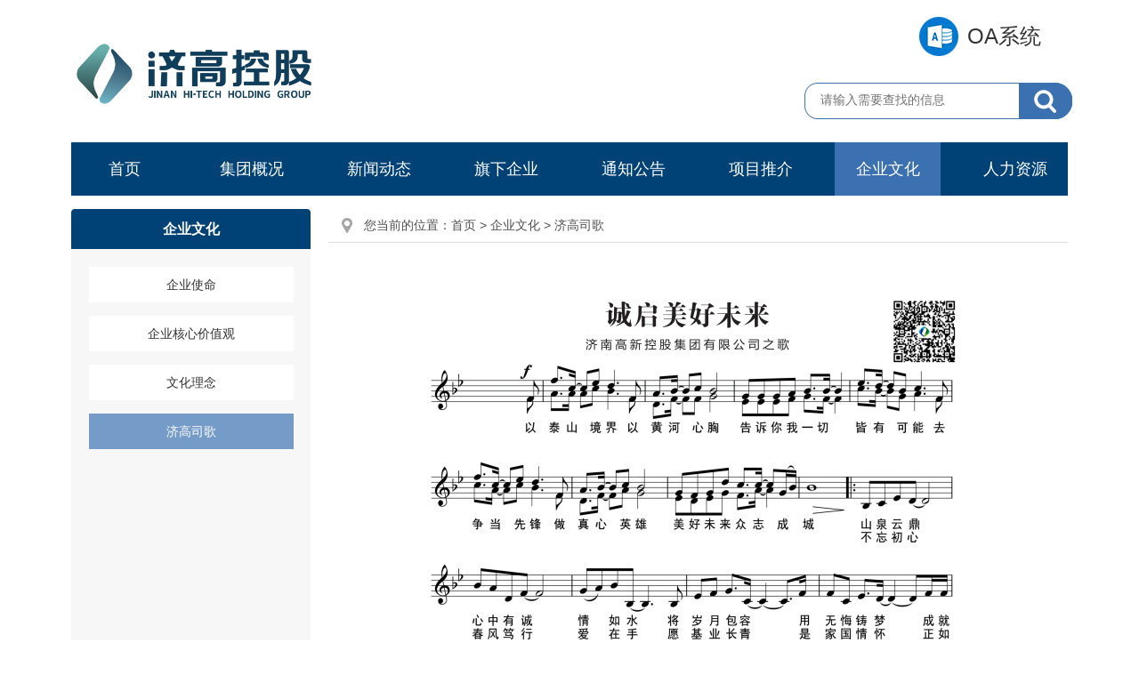

--- FILE ---
content_type: text/html
request_url: http://www.jhhg.net.cn/4371777.html
body_size: 3170
content:
<!DOCTYPE html>
<html>
<head>
  <meta http-equiv="Content-Type" content="text/html; charset=utf-8">
  <title>济高司歌_济南高新控股集团有限公司</title>
  <meta name="Columnkeywords" content="济南高新控股集团有限公司">
  <meta name="ColumnDescription" content="济南高新控股集团有限公司">
  <meta name="SiteName" content="济南高新控股集团有限公司">
  <meta name="ColumnName" content="济高司歌">
  <meta name="ColumnType" content="企业文化">
  <link rel="stylesheet" type="text/css" href="/assets/css/core.min.css">
<link rel="stylesheet" type="text/css" href="/css/style.css">
<script type="text/javascript" src="/assets/js/common.min.js"></script>
  <style>
    #m1, #m2 {
      padding-bottom: 32767px !important;
      margin-bottom: -32767px !important;
    }
    @media all and (min-width: 0px) {
      #m1, #m2 {
        padding-bottom: 0 !important;
        margin-bottom: 0 !important;
      }
      #m1:before, #m2:before {
        content: '[DO NOT LEAVE IT IS NOT REAL]';
        display: block;
        background: inherit;
        padding-top: 32767px !important;
        margin-bottom: -32767px !important;
        height: 0;
      }
  </style>
</head>

<body onLoad="Rleft()">
<div class="ind_body" id="container">
  <style>
.logo li img{width:auto}
.ejnav ul li{width:auto !important;min-width:110px;padding:0 5px;}
</style>
<div class="header wbody">
	<div class="logo fl" style="widhth:600px;height:76px;"><ul><script>var ll_4371613 = 1;</script><script charset="utf-8" src="http://www.jhhg.net.cn/4371564/4371613.js?num=1"></script></ul></div>
         <div class="oa"><ul><script>var ll_4371768 = 1;</script><script charset="utf-8" src="http://www.jhhg.net.cn/4371564/4371768.js?num=1"></script></ul></div>
 <div class="ind_secbox">
      <form action="/site/search/4371564" method="get" data-validator-option="{msgClass:'n-top'}">
        <ul>
          <li class="se_box">
              <input class="search-keywords" name="keywords" type="text" value="" size="24" maxlength="30" placeholder="请输入需要查找的信息" data-rule="输入的信息:required;required2" data-rule-required2="[/^[0-9a-zA-z\u0391-\uFFE5\s\[\]\(\),.《》]+$/, '输入的信息不允许含有特殊字符']" />
          </li>
          <li class="sea_an">
              <input name="typeCode" type="hidden" value=""/>
              <input name="input" type="submit" value="搜索" class="topsearchbtn"/>
          </li>
      
        </ul>
      </form>
    </div>

    <div class="naver">
    	<ul>
        	<li class="naverli off"><a target="_blank" href="/index.html">首页</a></li>
            <li class="naverli off"><a target="_blank" href="/4371567.html">集团概况</a>
            	<div class="ejnav ejnav1">
                    <ul>
                    <li class="num1">
            <a href="http://www.jhhg.net.cn/4371592.html" target="_blank" title="集团简介" tabindex="-1">集团简介</a>
        </li>
                    <li class="num2">
            <a href="http://www.jhhg.net.cn/4371595.html" target="_blank" title="发展历程" tabindex="-1">发展历程</a>
        </li>
                    <li class="num3">
            <a href="http://www.jhhg.net.cn/4371596.html" target="_blank" title="集团荣誉" tabindex="-1">集团荣誉</a>
        </li>
    </ul>
                </div>
            </li>



            <li class="naverli off"><a  target="_blank" href="/4371568.html">新闻动态</a>
            	<div class="ejnav ejnav2">
                	<ul>
                    <li class="num1">
            <a href="http://www.jhhg.net.cn/4371598.html" target="_blank" title="集团要闻" tabindex="-1">集团要闻</a>
        </li>
                    <li class="num2">
            <a href="http://www.jhhg.net.cn/4371599.html" target="_blank" title="党建工作" tabindex="-1">党建工作</a>
        </li>
                    <li class="num3">
            <a href="http://www.jhhg.net.cn/4371784.html" target="_blank" title="作风提升" tabindex="-1">作风提升</a>
        </li>
    </ul>
                </div>
            </li>


            <li class="naverli off"><a target="_blank" href="/4371771.html">旗下企业</a>
            	<div class="ejnav ejnav3">
                	<ul>
                    <li class="num1">
            <a href="http://www.jhhg.net.cn/4371772.html" target="_blank" title="二级集团" tabindex="-1">二级集团</a>
        </li>
                    <li class="num2">
            <a href="http://www.jhhg.net.cn/4371776.html" target="_blank" title="投资企业" tabindex="-1">投资企业</a>
        </li>
    </ul>
                </div>
            </li>


            <li class="naverli off"><a target="_blank" href="/4371588.html">通知公告</a>
            	<div class="ejnav ejnav4">
                	<ul>
                    <li class="num1">
            <a href="http://www.jhhg.net.cn/4371602.html" target="_blank" title="通知" tabindex="-1">通知</a>
        </li>
                    <li class="num2">
            <a href="http://www.jhhg.net.cn/4371603.html" target="_blank" title="公告" tabindex="-1">公告</a>
        </li>
                    <li class="num3">
            <a href="http://www.jhhg.net.cn/4371610.html" target="_blank" title="公示" tabindex="-1">公示</a>
        </li>
    </ul>
                </div>
            </li>
            <li class="naverli off"><a target="_blank" href="/4371589.html">项目推介</a>
            	<div class="ejnav ejnav5">
                	<ul>
                    <li class="num1">
            <a href="http://www.jhhg.net.cn/4371605.html" target="_blank" title="项目推介" tabindex="-1">项目推介</a>
        </li>
                    <li class="num2">
            <a href="http://www.jhhg.net.cn/4371606.html" target="_blank" title="名企名盘" tabindex="-1">名企名盘</a>
        </li>
    </ul>
                </div>
            </li>





            <li class="naverli naver-active"><a target="_blank" href="/4371607.html">企业文化</a>
            	<div class="ejnav ejnav6">
                	<ul>
                    <li class="num1">
            <a href="http://www.jhhg.net.cn/4371607.html" target="_blank" title="企业使命" tabindex="-1">企业使命</a>
        </li>
                    <li class="num2">
            <a href="http://www.jhhg.net.cn/4371609.html" target="_blank" title="企业核心价值观" tabindex="-1">企业核心价值观</a>
        </li>
                    <li class="num3">
            <a href="http://www.jhhg.net.cn/4371694.html" target="_blank" title="文化理念" tabindex="-1">文化理念</a>
        </li>
                    <li class="num4">
            <a href="http://www.jhhg.net.cn/4371777.html" target="_blank" title="济高司歌" tabindex="-1">济高司歌</a>
        </li>
    </ul>
                </div>
            </li>
            <li class="naverli off" style="margin-right:0;"><a target="_blank" href="/4371619.html">人力资源</a>
            	<div class="ejnav ejnav7">
                	<ul>
                    <li class="num1">
            <a href="http://www.jhhg.net.cn/4371701.html" target="_blank" title="人才招聘" tabindex="-1">人才招聘</a>
        </li>
    </ul>
                </div>
            </li>
        </ul>
    </div>
</div>
  <div class="container mt60">
    <div class="lanmu_main">
      <div class="fl lm_lban" id="mm1">
        <div class="lm_top"><span>企业文化</span></div>
        <div class="navdh"><ul class="clearfix"><li><a title='企业使命' href='http://www.jhhg.net.cn/4371607.html' >企业使命</a></li> <li><a title='企业核心价值观' href='http://www.jhhg.net.cn/4371609.html' >企业核心价值观</a></li> <li><a title='文化理念' href='http://www.jhhg.net.cn/4371694.html' >文化理念</a></li> <li class='active'><a title='济高司歌' href='http://www.jhhg.net.cn/4371777.html' >济高司歌</a></li></ul></div>
      </div>
      <div class="fr lm_rban" id="mm2">
        <div class="wzy_position">您当前的位置：<a href="/index.html">首页</a> &gt; <a title='企业文化' href='/4371607.html'>企业文化</a> > <a title='济高司歌' href='http://www.jhhg.net.cn/4371777.html'>济高司歌</a></div>
                <div class="navjz">
                    <div style="text-align:center;">
	<img src="/mongo/646edaf784aeba7de49f9d84" alt="" /><br />
</div>
          

          <div class="clear"></div>
        </div>
      </div>
      <div class="clear"></div>
    </div>
  </div>
  <div class="footer">
	<div class="foot wbody">
    	<div class="footl fl">版权所有：济南高新控股集团&nbsp;&nbsp;&nbsp;<br /><a href="https://beian.miit.gov.cn/" target="_blank">	鲁ICP备10010357号</a></div>
        <div class="footr fr">
        	<p class="footra"><a href="/4371620.html">网站地图</a><a href="/4371618.html">联系我们</a><a href="/4371611.html">互动交流</a><a href="http://124.133.53.180:10099/" target="_blank">EAC平台</a><a href="http://124.133.53.179/kgoa/prjmenu/index.do"  target="_blank">OA系统</a></p>
            <div class="footrgz">
            	<span class="fl">关注济南高新控股集团服务号</span>
            	<span class="guanz"><img src="/images/weixin.png" />
                	<span class="weixin"><ul><script>var ll_4371615 = 1;</script><script charset="utf-8" src="http://www.jhhg.net.cn/4371564/4371615.js?num=1"></script></ul></span>
                </span>               
            </div>
        </div>
        <div class="clear"></div>
    </div>
</div>

<script type="text/javascript">
//isTimes 是否统计人次
var global_siteId = 4371564,isTimes=false;
var _location = window.location,
_hostname = _location.hostname,
_port = _location.port,
_protocol = _location.protocol,
_url = _protocol + "//" + _hostname + (_port ? ":" + _port : "");
document.write(unescape("%3Cscript src='" + _url + "/site/chart/" + global_siteId + "' type='text/javascript'%3E%3C/script%3E"));
 </script>
</div>
<script type="text/javascript">
    window.onload=window.onresize=function(){
        if(document.getElementById("mm2").clientHeight>document.getElementById("mm1").clientHeight){
            document.getElementById("mm1").style.height=document.getElementById("mm2").offsetHeight+0+"px";
        }
        else{
            document.getElementById("mm2").style.height=document.getElementById("mm1").offsetHeight-20+"px";
        }
    }
</script>
</body>
</html>

--- FILE ---
content_type: text/css
request_url: http://www.jhhg.net.cn/css/style.css
body_size: 53809
content:
@charset "utf-8";
/* CSS Document */

html{overflow-y:auto;overflow-x:hidden;-webkit-text-size-adjust:none;}
*html{background-image:url(about:blank);background-attachment:fixed;}/*解决IE6下滚动抖动的问题*/
*{margin:0;padding:0;list-style:none;}
q:before, q:after {content:'';}
abbr,acronym{border:0;}
body{padding:0;margin:0;font:12px/1.5 "Microsoft YaHei",微软雅黑,'宋体',tahoma,Verdana,arial,sans-serif; background:#fff;}
a{color:#333;text-decoration:none; outline:none;}
a:hover{color:#d70100;text-decoration:none; border:none;}
a:hover img,a img,img {border:none; }
.left,.fl{float:left;}
.right,.fr{float:right;}
ul,li{ list-style:none; padding:0; padding:0; vertical-align:middle;}
.clearfix:after{visibility:hidden;display: block;font-size: 0;content:" ";clear:both;height:0;}
textarea{resize:none;}
/* clear */
.clearfix:after{visibility:hidden;display: block;font-size: 0;content:" ";clear:both;height:0;}
* html .clearfix {zoom: 1;} /* IE6 */
*:first-child+html .clearfix {zoom: 1;} /* IE7 */
.clear,.cc{clear:both;font-size:0px;line-height:0px;height:0px;	margin-top:0px;overflow:hidden;}
h1,h2,h3,h4,h5,h6{ font-weight: normal; }
.more { float:right; }
.clear-1{ clear:both; margin:0; overflow:hidden; visibility:hidden;  font-size: 0; content: "."; clear: both; height: 0; padding:5px 0; }
.clear-1:after{content:".";display:block;height:0;clear:both;visibility:hidden;padding:5px 0; }
input, textarea { padding:0px; font-family: Microsoft YaHei; outline:0 none; margin:0;}
li, input ,textarea{vertical-align: middle; outline:0 none;}
/*漂浮*/
.myFloat{position:relative;z-index:99999;display:none;}
.myFloat .img_title{display:none;}
.myFloat .float-close{position:absolute;width:38px;height:16px;right:0px;top:-20px;}
.myFloat .float-close img{cursor:pointer;}
/*漂浮结束*/

.wbody{width:1200px; margin:0 auto;}

.header{height:195px; position:relative; z-index:999;}
.logo{width:348px; height:74px; margin-top:45px; margin-left:40px;}
.logo ul li span{display:none;}
.logo ul li a{cursor:default;}
.oa{ position:absolute; right:70px; top:19px; height:44px; line-height:44px;}
.oa a{ display:block; background:url(../images/oa.png) 0 0 no-repeat; float:left; width:auto; white-space:nowrap; padding-left:54px; font-size:24px;}

.ind_secbox{width:336px;height:41px;padding-top:43px; position: absolute; right:0; top:50px;}
.ind_secbox ul li{float:left;}
.ind_secbox ul li.se_box{width:222px;height:34px;background:url(../images/ind_secbg.png) 0 0 no-repeat;padding:3px 0 4px 18px;position:relative;}
.ind_secbox ul li.se_box .msg-box{left:5px;top:0;position:absolute;}
.ind_secbox ul li.se_box input{float:left;width:214px;height:34px;background:none;border:0;line-height:34px;font-size:14px;color:#999;outline:none;}
.ind_secbox li.sea_an{width:61px;}
.ind_secbox li.sea_an input{float:left;width:61px;height:41px;background:url(../images/ind_secbg.png) -240px 0 no-repeat;border:none;cursor:pointer;outline:none;text-indent:-99999em;font-size:0;overflow:hidden;}
.ind_secbox li.gg{width:34px;height:41px;line-height:18px;text-align:right;overflow:hidden;}
.ind_secbox li.gg a,.ind_secbox li.gg a:hover{font-size:14px;color:#128eeb;text-decoration:underline;}
input.srkcss:focus{
    outline:none;
    border-color:#9ecaed !important;
	-webkit-box-shadow: inset 0 1px 1px rgba(0,0,0,.075), 0 0 8px rgba(82,168,236,.6);
    -moz-box-shadow: inset 0 1px 1px rgba(0,0,0,.075), 0 0 8px rgba(82,168,236,.6);
    box-shadow: inset 0 1px 1px rgba(0,0,0,.075), 0 0 8px rgba(82,168,236,.6);
    -webkit-transition: border linear .2s, box-shadow linear .2s;
    -moz-transition: border linear .2s, box-shadow linear .2s;
    -o-transition: border linear .2s, box-shadow linear .2s;
   transition: border linear .2s, box-shadow linear .2s;
}

.naver{width:1120px; height:60px; position:absolute; left:40px; bottom:-25px; background:#004276;}
.naverli{float:left; width:119px; height:60px; line-height:60px; font-size:18px; text-align:center; position:relative; margin-right:24px;}
.naverli a{color:#fff; width:100%; height:100%; display:block;}
.naverli:hover,.naver-active{background:#3b71b1;}
.ejnav{width:1120px; height:40px; display:none;}
.ejnav ul li{float:left !important; width:119px !important; height:40px !important; line-height:40px !important; font-size:16px !important; background:url(../images/ejnav-bg.png) repeat;}
.ejnav ul li a{color:#fff;}
.ejnav ul li:hover{background:url(../images/ejnav-bg1.png) repeat;}
.naverli:hover .ejnav{display:block;}
.ejnav1,.ejnav2,.ejnav3,.ejnav4{position:absolute; left:0; top:60px;}
.ejnav5,.ejnav6,.ejnav7{position:absolute; right:0; top:60px;}
.ejnav7 ul,.ejnav6 ul,.ejnav5 ul{float:right;}

.banner{width:100%; height:600px; background:url(../images/banner-bg.jpg) no-repeat center;}
.banner-con{height:100%;}
.banner-con .j-scroll{width:1200px; height:600px; position:relative; overflow:hidden;}
.banner-con .scroll-wrap{width:1200px; height:600px; overflow:hidden;}
.banner-con .j-scroll .prev{position:absolute; left:0; top:265px !important; background:url(../images/left-arrow.png) no-repeat center;}
.banner-con .j-scroll .prev:hover{background:url(../images/left-arrow1.png) no-repeat center;}
.banner-con .j-scroll .next{position:absolute; right:0; top:265px !important; background:url(../images/right-arrow.png) no-repeat center;}
.banner-con .j-scroll .next:hover{background:url(../images/right-arrow2.png) no-repeat center;}
.banner-con .scroll-wrap ul li{width:1200px; height:600px; float:left; position:relative;}
.banner-con .scroll-wrap ul li a{width:100%; height:100%; display:block;}
.banner-con .scroll-wrap ul li span{width:1200px; height:60px; line-height:60px; background:url(../images/blue-bg.png) repeat; text-align:center; font-size:18px; color:#fff; display:block; position:absolute; left:0; bottom:0;}


 

.mkone{padding:40px 0; height:auto;}
.mkonel{width:450px; height:339px; background:#ccc; margin-right:20px; position:relative;}
.mkonel .mF_sohusports_wrap{padding:0 !important; margin:0 !important; border:0 !important;}
.mkonel .mF_sohusports_wrap .txt{height:65px !important; background:url(../images/focus-bg.png) repeat-x; position:absolute; left:0; bottom:0; width:450px;}
.mkonel .mF_sohusports .txt li b{background:none;}
.mkonel .mF_sohusports .txt li a{margin-top:25px; font-weight:normal !important; width:280px !important; overflow:hidden; text-overflow:ellipsis; white-space:nowrap; font-family:"微软雅黑";}
.mF_sohusports .num li a{width:12px !important; height:12px !important; font-size:0 !important; background:url(../images/yuan.png) no-repeat center !important; display:inline-block; margin-right:5px !important; line-height:12px !important;}
.mF_sohusports .num li.current a{background:url(../images/yuan1.png) no-repeat !important;}
.mF_sohusports .num{bottom:11px !important;}

.mkonem{width:410px; height:339px; overflow:hidden;}
.mkonem1{width:100%; height:34px;}
.mkonem1 ul li{float:left; width:109px; height:34px; line-height:34px; text-align:center; font-size:18px;}
.mkonem1 ul li a{width:100%; height:100%; display:block;}
.mkonem1 ul li:hover a,.mkonem1 ul li.active a{color:#fff; background:url(../images/mkonembg.png) no-repeat center;}
.mkonem2{width:410px; height:287px; margin-top:17px;}
.mkonem2 #tab1,.mkonem2 #tab2{display:none; width:100%; height:100%;}
.mkonem2 div.active{display:block !important;}
.mkonem21{padding:10px; background:#f4f4f4; height:84px; width:390px; margin-bottom:4px;}
.mkonem2-title{width:100%; height:35px; line-height:35px; font-size:22px; text-align:center;}
.mkonem2-title ul li{width:100%; height:35px; line-height:35px; font-size:26px;}
.mkonem2-title ul li a,.mkonem2-title a{color:#f1081b;}
.mkonem2-title ul li a:hover,.mkonem2-title a:hover{text-decoration:underline;}
.mkonem2-intro{font-size:14px; color:#4c4c4c; line-height:22px; height:44px; overflow:hidden; margin-top:5px;}
.mkonem2-intro a{color:#f1081b;}
.mkonem2li li{width:100%; height:30px; line-height:30px; font-size:15px; text-indent:14px; background:url(../images/dot.jpg) no-repeat 0 center;}
.mkonem2li li span.date{font-size:12px; color:#666;}
.mkonem2li li img{float:left; margin-top:6px;}
.mkoner{width:300px; height:339px;}
.mkoner1{width:100%; height:34px;}
.mkoner1 ul li{float:left; width:89px; height:34px; line-height:34px; text-align:center; font-size:18px;}
.mkoner1 ul li a{width:100%; height:100%; display:block;}
.mkoner1 ul li:hover a,.mkoner1 ul li.active a{color:#fff; background:url(../images/mkonembg.png) no-repeat right center;}
.mkoner2 div{display:none; width:100%; height:300px; margin-top:5px;}
.mkoner2 div.active{display:block;}


.mktwo{width:100%; height:480px; background:#ddecff url(../images/mktwo-bg.png) no-repeat center; padding:40px 0;}
.jybk{height:100%;}
.mktitle{width:100%; height:41px; line-height:41px; text-align:center; font-size:26px; font-weight:bold; letter-spacing:2px;}
.mktitle a{color:#004276;}
.jybk-title{background:url(../images/jybk-title.png) no-repeat center;}
.jybk-con{width:100%; height:400px; margin-top:39px;}

.caselist{width:1200px; height:400px;}
.caselist div{float:left; width:300px; height:200px;}
/*.caselist div a{width:100%; height:100%; display:block; position:relative; overflow:hidden; z-index:9999;}*/
.jybk-img{width:300px; height:200px; position:absolute; left:0; top:200px; cursor:pointer;}
.jybk-intro{width:270px !important; height:200px; padding-left:30px; position:absolute; left:0; top:0; cursor:pointer;}
.jybk-clr1,.caselist1 .jybk-intro{background:#3b71b1;}
.jybk12-con{height:35px !important; width:270px !important; background:url(../images/white-line.jpg) no-repeat 0 top; margin-top:78px; font-size:30px; color:#fff; letter-spacing:4px; padding-top:4px;}
.jybk-img1{width:300px; height:200px; position:absolute; left:0; top:0; cursor:pointer;}
.jybk-intro1{width:270px !important; height:200px; padding-left:30px; position:absolute; left:0; top:200px; cursor:pointer;}
.jybk-clr2,.caselist2 .jybk-intro1{background:#2895d0;}
.jybk-clr3,.caselist3 .jybk-intro1{background:#4283d4;}
.jybk-clr4,.caselist4 .jybk-intro{background:#5f80f8;}

.prodiv{position:relative; overflow:hidden; width:300px; height:200px;}
.jybk-img a,.jybk-intro a,.jybk-img1 a,.jybk-intro1 a{width:100%; height:100%; display:block;}

.mkthree{padding:40px 0; height:auto;}
.xmtj-title{background:url(../images/xmtj-title.png) no-repeat center;}
.xmtj-con{height:214px; width:100%; margin-top:40px;}
.mkthree .j-scroll{width:100%; height:100%; position:relative;}
.xmtj-btn{width:35px; height:70px; display:block; z-index:9; cursor:pointer;}
.mkthree .prev{position:absolute; top:72px; left:0; background:url(../images/left-arrow.png) no-repeat center;}
.mkthree .prev:hover{background:url(../images/left-arrow1.png) no-repeat center;}
.mkthree .next{position:absolute; top:72px; right:0; background:url(../images/right-arrow.png) no-repeat center;}
.mkthree .next:hover{background:url(../images/right-arrow2.png) no-repeat center;}
.mkthree .scroll-wrap{width:1200px; height:214px; overflow:hidden; position:absolute; left:0; top:0;}
.mkthree .scroll-body li{float:left; width:380px; height:214px; position:relative; margin-right:30px; background:#1c6ac9;}
.mkthree .scroll-body li a{width:100%; height:100%; display:block;}
.mkthree .scroll-body li img{/* opacity:0.6;*/}
.xmtj-hover{width:300px; height:40px; background:url(../images/white-bg.png) repeat; position:absolute; left:0; bottom:20px; line-height:40px; font-size:20px; font-weight:bold; color:#666; letter-spacing:2px; text-indent:18px; display:block; cursor:pointer; display:block;}
.xmtj-hover img{margin-left:10px; opacity:100 !important; vertical-align:-3px;}
.sjimg{width:10px; height:19px; display:inline-block; margin-left:10px; background:url(../images/sanjiao.png) no-repeat; vertical-align:-3px;}
.mqmp-title{background:url(../images/mqmp-title.png) no-repeat center;}
.mqmp{margin-top:40px;}

.yqlink{width:100%; height:39px; border-top:1px solid #e6e6e6;}
.myLinks{height:39px; line-height:39px; text-align:center;}
.mklinks1{font-size:18px; color:#999; font-weight:bold; margin-right:40px; float:left; margin-left:120px;}
.mklinks2{width:160px; display:inline-block; background:url(../images/link-line.jpg) no-repeat right center; position:relative; float:left;}
.mklinks2 dt{font-size:14px; color:#999; cursor:pointer;}
.mklinks2 dt img{margin-left:10px; vertical-align:3px;}
.mklinks2 dd{width:160px; height:auto; max-height:140px; overflow:auto; position:absolute; top:33px; left:0; background:#fff; z-index:999999; display:none;}
.mkfiveul{background:#f6f6f6; padding:2px;}
.mkfiveul li{height:26px; font-size:14px; line-height:26px; text-indent:15px; text-align:left; color:#666; background:#fff; margin-bottom:1px;}
.mkfiveul li a{color:#666 !important; display:block; width:100%; height:100%; overflow:hidden; text-overflow:ellipsis; white-space:nowrap;}
.mkfiveul li a:hover{color:#dd0000 !important;}

.footer{width:100%; height:auto; padding:40px 0; background:#004276;}
.foot{height:auto; font-size:14px; color:#fff;}
.footl{width:390px; height:auto; line-height:28px; margin-left:10px;}
.foot a{color:#fff;}
.foot a:hover{text-decoration:underline;}
.footr{width:390px; height:auto;}
.footra a{margin-right:22px;}
.footrgz{width:100%; height:40px; line-height:40px !important; margin-top:10px;}
.guanz{width:40px; height:40px; margin-left:12px; display:inline-block; background:url(../images/guanz-bg.png) no-repeat; position:relative; text-align:center; line-height:40px; cursor:pointer;}
.guanz:hover{background:url(../images/guanz-bg1.png) no-repeat;}
.guanz img{margin-top:10px;}
.weixin{width:101px; height:105px; background:url(../images/weixin-bg.png) no-repeat; display:inline-block; position:absolute; left:-30px; bottom:42px; padding-top:1px; padding-left:1px; display:none;}
.weixin ul li span.img_title{display:none;}
.weixin img{width:100px; height:100px; margin-top:0 !important;}
.guanz:hover .weixin{display:block;}

.cebian{width:110px; height:110px; position:fixed; top:40%; left:50%; margin-left:610px; cursor:pointer;}
.cebian1{position:absolute; left:0; top:0; z-index:3; background:url(../images/cebian-bg.jpg) no-repeat; text-align:center; font-size:14px; color:#fff; padding-top:20px; line-height:40px; width:110px; height:90px;}
.cbewm{position:absolute; left:0; top:0; background:#fff; border:1px solid #c9c9c9; width:108px; height:108px; z-index:1; transition:all 0.50s; -moz-transition:all 0.50s; -o-transition:all 0.50s;-ms-transition:all 0.50s;-webkit-transition:all 0.50s;}
.cbewm ul li a span.img_title{display:none;}
.cebian:hover .cbewm{position:absolute; left:0; top:-110px; display:block;}

/*主体*/
.container{width:1120px;margin: 20px auto;}
.container1s{
	margin: 0 auto;
	background: #fff; z-index:0;
}
.conlist{
    width: 1160px;
    background: #fff;
    float: left;
    padding: 0 20px 0 20px;
	margin:20px 0;
}
.leftbox{
	width: 567px;
	height: 294px; z-index:-999999;
}
.twbox{
	width: 567px;
	height: 294px;
	overflow:hidden;position:absolute;
}
.mF_sohusports{position:absolute !important;}
.twbox .mF_sohusports_wrap{
	padding:0px !important;
	border:0px !important; position:absolute !important; float:none !important;
}
.mF_sohusports_myFocus01 .pic{position:absolute !important;}
.twbox .mF_sohusports .txt li{
	height:35px !important;
	line-height:34px !important;
}
.twbox .mF_sohusports .txt li a{
	padding-left:15px !important;
	font-family:"Microsoft YaHei",微软雅黑;
	font-weight:normal !important;
	width:430px !important;
	white-space:nowrap;
	overflow:hidden;
	text-overflow:ellipsis;
}
.twbox .mF_sohusports .txt li b{
	filter:alpha(opacity=60) !important;
	opacity:0.60 !important;
}
.twbox .mF_sohusports .num{
	bottom:12px !important;
	right:5px !important;
}
.twbox .mF_sohusports .num li a{
	width:12px !important;
	height:12px !important;
	text-indent:-999999px;
	margin-right:5px !important;
	background:url(../images/two_ico.png) -17px 0 no-repeat !important;
}
.twbox .mF_sohusports .num li.current a,.twbox .mF_sohusports .num li a:hover{
	background:url(../images/two_ico.png) 0 0 no-repeat !important;
}
.rightbox{
	width:573px;
	height: 294px;
}
.leftbox.h250, 
.rightbox.h250{
	height:250px;
}
div.dbt{
	width:571px;
	height: 54px;
	line-height: 54px;
	border:1px dashed #dcdcdc;
	text-align: center;
}
div.dbt ul li{text-align: center;}
div.dbt ul li a{
	color:#dd0000;
	font-size: 22px;
	font-weight: bold;
	float:none !important;
}
.bmxwtitle{
	height: 20px; line-height:20px;
	padding-bottom:10px;
	border-bottom: 1px solid #bababa;
}
.bmxwtitle1{height: 30px;padding-bottom:10px;border-bottom: 1px solid #bababa;}
.bmxwtitle1 ul li{float:left; width:120px; height:40px; font-size:18px; font-weight:bold; text-align:center; line-height:40px;}
.bmxwtitle1 ul li a{color:#999; width:100%; height:100%; display:block;}
.bmxwtitle1 ul li.active a{color:#0054a6; border-bottom:1px solid #0054a6;}
.newslist11 div{display:none;}
.newslist11 div.active{display:block;}
.bmxwtitle1.mt25{
	margin-top:15px;
}
.bmxwtitle a.gzdta{
	font-size: 18px;
    color: #0054a6;
    font-weight: bold;
    padding: 0 20px;
    border-bottom: 1px solid #0054a6;
    padding-bottom: 10px;
    line-height: 20px;
    height: 20px;
    float: left;
	display: inline;
}
.bmxwtitle a.more{
	float:right;
	display: inline;
	background: url(../images/moreico.png) no-repeat left center;
	width:26px;
	height:20px;
}
.zxgktitle a{
	font-size: 16px;
	color: #1b50a0;
	font-weight: bold;
	line-height: 30px;
	padding-left:8px;
}
.newslist.newslist1{
	padding-top:0;
}
.newslist.newslist2{
	padding-top:10px;
}
.newslist{
	padding-top:6px;
}
.newslist ul li{
	width:100%;
	height: 30px;
	line-height: 30px;
	float: left;
	display: inline;
	background: url(../images/newico.png) no-repeat left center;
}
.newslist ul li a{
	font-size: 14px;
	color: #333;
	float: left;
	display: inline;
	line-height: 30px;	
	padding-left:12px;
}
.newslist ul li a:hover{
	color:#d50000;
}
.newslist ul li img{
	float: left;
	display: inline;
	padding-top:10px;
}
.newslist ul li .date{
	font-size: 12px;
	color: #999;
	float: right;
	display: inline;
}
.newslist3 ul li,.newslist3 li,.hd_xdbox ul li{
	width:100%;
	height: 39px;
	line-height: 39px;
	float: left;
	display: inline;
	background: url(../images/newico1.png) no-repeat left center;
	border-bottom:1px dashed #e6e6e6;
}
.newslist3 ul li a,.newslist3 li a,.hd_xdbox ul li a{
	font-size: 14px;
	color: #333;
	float: left;
	display: inline;
	line-height: 39px;	
	padding-left:12px;
}
.newslist3 ul li a:hover,.newslist3 li a:hover,.hd_xdbox ul li a:hover{
	color:#d50000;
}
.newslist3 ul li img,.newslist3 li img{
	float: left;
	display: inline;
	padding-top:12px;
}
.newslist3 ul li .date,.newslist3 li .date{
	font-size: 12px;
	color: #999;
}
.newslist3 li .date{float:right;}
.ztfa{
	padding:20px 10px;
	width:1140px;
	height:60px;
	overflow: hidden;
	background: #f6f6f6;
	margin: 0 auto;
	margin-top:20px;
}
.leftbox1{
	width:567px;
	height:271px;
}
.lboxleft{
	width:567px;
	height: auto;
}
.rightbox1{
	width:573px;
	height:auto;
}
.rightbox1 .newslist3 ul li span.date{display:none;}
.newslist3{
	padding-top:7px;
}
.bmfc{
	width:1160px;
	height: 255px;
	margin: 0 auto;
}
.bmfctitle{
	width:100%;
	height:39px;
	line-height: 39px;
	border-bottom:1px solid #bababa;
}
.bmfctitle a{
	float: left;
	display: block;
	width:110px;
	height:40px;
	line-height: 39px;
	text-align: center;
	font-size: 18px;
	color:#fff;
	background: #1b50a0;
}
#home_web {
    width: 76px;
    height: auto;
    position: fixed;
    _position: absolute;
    left: 50%;
	top:270px;
	margin-left:630px;expression(eval(document.documentElement.scrollTop+document.documentElement.clientHeight-this.offsetHeight-(parseInt(this.currentStyle.marginTop,50)||40)-(parseInt(this.currentStyle.marginBottom,50)||40)));
    font-family: Microsoft Yahei;
    z-index: 9997;
}
.web_position {
    width: 76px;
    height: 77px;
    float: left;
}
.xxgk{
	width:567px;
	height:84px;
	margin-top:20px;
}
.xxgk ul li{
	width:139px;
	height:40px;
	float: left;
	display: inline;
	padding-right:2px;
	padding-bottom: 2px;
}
.xxgk ul li.num4,
.xxgk ul li.num8{
	/*padding-right:0;*/
}
.xxgk ul li a{
	font-size:14px;
	color: #656565;
	float: left;
	display: block;
	width:100%;
	height:40px;
	line-height: 40px;
	text-align: center;
	background: #f6f6f6;
}
.xxgk ul li a:hover{
	background: #1b50a0;
	color:#fff;
}
.ztfa ul li{
	width:346px;
	height:60px;
	float: left;
	display: inline;
	margin-right:20px;
}
.ztfa ul li .img_title{
	display:none;
}
.bmfclist{
	width:1160px;
	height:195px;
	overflow: hidden;
	margin-top:20px;
}
.bmfclist ul li{
	width:275px;
	height:195px;
	float: left;
	display: inline;
	margin-right:20px;
	position: relative;
}
.bmfclist ul li a:hover .title{
	color: #d50000;
}
.bmfclist ul li .title{
	width:275px;
	height:35px;
	position: absolute;
	bottom: 0;
	background:url(../images/black.png) no-repeat left center;
	font-size:15px;
	color:#fff;
	text-align: center;
	line-height: 35px;
	left: 0;
}
.starting{
	width:46px;
	height:18px;
	font-size: 11px;
	color: #fff;
	text-align: center;
	line-height:18px;
	float: right;
	display: inline;
	background: #82d163;
	margin-top:6px;
}
.over{
	width:46px;
	height:18px;
	font-size: 11px;
	color: #999999;
	text-align: center;
	line-height:18px;
	float: right;
	display: inline;
	background: #ddd;
	margin-top:6px;
}

/*搜索详细页*/
.ssy_container{
	width:1150px;
	padding:15px 10px;
	margin:auto;
}
.ssy_leftbar{
	width:210px;
	height:auto;
	margin-bottom:50px;
}
.fenlei_tit,.searchType-title{
	height:34px;
	line-height:34px;
	padding-left:20px;
	font-size:16px;
	font-weight:bold;
	color:#333;
}
.total_wz,.searchType-column{
	height:auto;
	margin-bottom:10px;
	padding:8px 0 8px 20px;
	background:#f1f1f1;
	font-size:14px;
}
.total_wz ul li,.searchType-column ul li{
	height:30px;
	line-height:30px;
}
.total_wz ul li a:hover,.total_wz ul li a.active,.searchType-column ul li a:hover,.searchType-column ul li a.active{
	text-decoration:underline;
	color:#0054a6;
}
.ssy_rightbar{
	width:910px;
	height:auto;
	padding-top:10px;
}
.ssy_rightbar .warm-prompt{
	line-height:30px;
	font-size:14px;
	color:#666;
}
.result_title{
	padding-right:18px;
	font-size:15px;
	float:right;
	text-align:right;
	width:auto;
	height:30px;
	line-height:30px;
	color:#8a8a8a;
}
.ssy_rightbar .search-list{
	height:auto;
	margin-bottom:15px;
}
.ssy_rightbar .search-list li.search-title{
	line-height:26px;
	font-weight:bold;
	font-size:14px;
}
.ssy_rightbar .search-list li.search-title a{}
.ssy_rightbar .search-list li.search-title a:hover{	
	text-decoration:underline;
}
.ssy_rightbar .search-list li a span,.ssy_rightbar .search-list li span{
	color:#cd3501;
}
.ssy_rightbar .search-list li.search-info{
	line-height:22px; 
	height:auto; 
	margin-bottom:5px;
}
.ssy_rightbar .search-list li.search-column{
	color:#0054a6;
	line-height:22px;
}
.ssy_rightbar .search-list li.search-url{
	height:auto;
	line-height:22px; 
	color:#008000;
	font-family:Arial, Helvetica, sans-serif;font-size:12px;
}
.ssy_rightbar .search-list li.search-url span.date{
	padding-left:14px;
	color:#008000;
}
.ssy_rightbar .search-list li.search-url a{
	color:#008000;
}
.ssy_rightbar .search-list li.search-url a:hover{
	text-decoration:underline;
}
.xxgk_list{
	padding-top:0;
}
/***** 栏目页-主体内容******/
.lm_lban{
	width: 269px;
    background: #f7f7f7;
}
.lm_top{
	height: 45px;
    line-height: 45px;
    background: url(../images/zfxxgk_list.jpg) no-repeat;
    font-size: 16px;
    font-weight: bold;
    color: #fff;
    text-align: center;
    overflow: hidden;
}
.lm_top span{
	display:block;
	width:100%;
	height:45px;
	line-height:45px;
	text-align:center;
	font-size:16px;
	font-weight:bold;
	color:#fff;
	white-space:nowrap;
	overflow:hidden;
	text-overflow:ellipsis;
}
.lanmu_main {
    background: #fff;
	padding-top:20px;
    overflow: hidden;
	width:1120px;
}
.navdh{
	width:230px;
	height:auto;
	min-height:583px;
	_height:583px;
	padding:20px 0 10px;
	overflow:hidden;
	margin: 0 auto;
}
.navdh ul li{
	 height: auto;
    vertical-align: bottom;
    overflow: hidden;
    width: 230px; height:40px; background:#fff; margin-bottom:15px; line-height:40px;
}
.navdh ul li a{
	display: block;
    /*height: 36px;
    line-height: 36px;
    background: url(../images/gk_dot.jpg) left no-repeat;*/
    overflow: hidden;
    font-size: 14px;
    text-align: center;
    color: #333;
  /*  padding-left: 45px;*/
    border-bottom: 1px solid #fff;
}
.navdh ul li a:hover,.navdh ul li.active a,.navdh ul li a.active{
    color: #fff;
    /*background: url(../images/gk_dothover.jpg) left center no-repeat;*/
    display: block;
	background:url(../images/nyli.png) repeat;
}

.lm_rban{
	width:831px;
	height:auto;
	min-height:591px;
	_height:591px;
	background:#fff;
}
.navjz{
	width:801px;
	height:auto;
	font-size:14px;
	line-height:30px;
	overflow:hidden;
	padding:15px 15px;
}
.navjz ul{
	clear:both;
}
.navjz table{
	max-width:855px !important;
}
.navjz img{
	max-width:855px !important;
}
.navjz ul li{
	padding:0 5px 0 20px;
	background:url(../images/dot.jpg) 6px 14px no-repeat;
	height:30px;
	line-height:30px;
	vertical-align:bottom;
}
.navjz ul li .date{
	color:#666;
	font-size:14px;
	font-family:Arial, Helvetica, sans-serif;
}
.navjz ul.doc_list{
	padding-bottom:10px;
}
.navjz ul.doc_list li,.navjz ul.download-list li{
	overflow:hidden;
}
.navjz ul.doc_list li img{
	float:left;
	padding-top:7px !important;
}
.navjz ul li.columnName{
    height: 36px;
    border-bottom: 1px solid #ddd;
    position: relative;
	overflow: inherit;
	margin-bottom:10px;
	background: none;
}
.navjz ul li.columnName .title,.navjz ul li.columnName .title:hover{
    float: left;
    display: block;
    width: auto;
    padding: 0 10px;
    height: 36px;
    line-height: 36px;
    font-size: 18px;
    color: #0054a6;
    border-bottom: 2px solid #0054a6;
    position: absolute;
    text-align: center;
    bottom: -2px;
    left: 0px;
}
.navjz ul li.columnName .more{
	font-size:12px;
	color:#999;
	line-height:36px;
}
.navjz ul li.columnName .more:hover{
	color:#dd0000;
}
.navjz ul.votelist li span.right{
	color:#a1a1a1;
}

.navjz ul.picture-list{
	width:872px;
	clear:both;
	padding:0;
}
.navjz ul.picture-list li{
	padding:0 17px 10px 0;
	background:none;
	float:left;
	text-align:center;
	height:auto;
	width:201px;
}
.navjz ul.picture-list li a{
	float:left;
	text-align:center;
	width:201px;
	line-height:36px;
}	
.navjz ul.picture-list li img{
	padding:0;
	border:none;
	width:201px !important;
	height:143px !important;
	float:left;
}
.navjz ul.picture-list li a .img_title{
	display:block;
	float:left;
	width:201px;
	height:36px;
	text-align:center;
	white-space:nowrap;
	overflow:hidden;
	text-overflow:ellipsis;
}
.navjz ul.download_list span.hit{
	display:block;
	float:right;
	height:32px;
	line-height:32px;
	white-space:nowrap;
	padding-left:20px;
	background:url(../images/down.png) 0 11px no-repeat;
}
.navjz ul.download_list span.date{
	color:#999;
}
/*栏目页 调查征集 */
.navjz .collect-list li{
	overflow:hidden;
}
.navjz .collect-list li a{
	display:block;
	float:left;
	width:555px;
	white-space:nowrap;
	overflow:hidden;
	text-overflow:ellipsis;
}
.navjz .collect-list li .starting,.navjz .collect-list li .over,.navjz .collect-list li .nostart{
	display:block;
	float:left;
	width:75px;
	text-align:center;
	color:#fff;
}
.navjz .collect-list li .over{
	color:#999;
}
.navjz .collect-list li .nostart{
	color:#ce0000;
}
.navjz .collect-list li .date{
	display:block;
	width:180px;
	text-align:right;
	color:#999;
}

/*栏目页 视频列表 */
.navjz .videoNews-list{
	width:855px;
	clear:both;
}
.navjz .videoNews-list li{
	width:855px;
	background:none;
	height:auto;
	padding:10px 0;
	border-bottom:1px dashed #ddd;
	vertical-align:bottom;
}
.navjz .videoNews-list li .left-img{
	width:200px;
	height:150px;
	border:#ddd 1px solid;
	padding:2px;
}
.navjz .videoNews-list li .left-img img{
	width:200px !important;
	height:150px !important;
}
.navjz .videoNews-list li .right-main{
	width:635px;
}
.navjz .videoNews-list li .right-main .video-title .left a{
	font-weight:bold;
}
.navjz .videoNews-list li .right-main .video-title .play-icon a{
	display:block;
	white-space:nowrap;
	height:30px;
	line-height:30px;
	padding-left:20px;
	background:url(../images/flv.gif) 0 8px no-repeat;
}
.navjz .videoNews-list li .right-main .videoNews-note{
	line-height:26px;
}
.navjz .videoNews-list li .right-main .videoNews-note span{
	color:#666 !important;
}
.navjz .videoNews-list li .right-main .video-attr .video-hit,.navjz .videoNews-list li .right-main .video-attr .video-date{
	color:#cc0001;
}

/* 栏目页-留言 */
.navjz .guestbook-table{
	width:797px;
	border:#ddd 1px solid;
	padding:1px 1px 10px;
}
.navjz .guestbook-table ul{
	width:797px;
	height:32px;
	line-height:32px;
	clear:both;
	overflow:hidden;
}
.navjz .guestbook-table .guestbook_title{
	color:#000;
	background:#f0f1f5;
	margin-bottom:2px;
}
.navjz .guestbook-table .even{
	background:#f8f8f8;
}
.navjz .guestbook-table ul li{
	float:left;
	height:32px;
	border-right:#fff 1px solid;
	text-align:center;
	padding:0;
	background:none;
	white-space:nowrap;
	overflow:hidden;
	text-overflow:ellipsis;
}
.navjz .guestbook-table ul li font{font-size: 14px !important;}
.navjz .guestbook-table ul li.t1{
	width:479px;
	padding-left:25px;
	background:url(../images/ico.gif) 8px 14px no-repeat;
	text-align:left;
}
.navjz .guestbook-table ul li.t2{
	width:90px;
}
.navjz .guestbook-table ul li.t3{
	width:100px;
	color:#999;
}
.navjz .guestbook-table ul li.t4{
	width:90px;
	border-right:none;
}
.navjz .guestbook-table ul li.t4 .s1{
	color:#999;
}
.navjz .guestbook-table ul li.t4 .s2{
	color:#fa6400;
}
.navjz .guestbook-table .guestbook_title li.t1{
	background:none;
	padding-left:45px;
	width:459px;
}
.navjz .guestbook-table .guestbook_title li.t3{
	color:#000;
}

.navjz .guestbook-table-form{
	width:100%;
	margin-top:15px;
	border:#ddd 1px solid;
}
.navjz .guestbook-table-form span{
	color:#f00;
}
.navjz .guestbook-table-form th{
	width:130px;
	text-align:right;
	padding:2px 10px 2px 0;
}
.navjz .guestbook-table-form td{
	padding:4px 0;
	position: relative;
}
.navjz .guestbook-table-form td .msg-box{
	margin-top: 5px;
    left: 5px;
    position: relative !important;
    bottom: 5px;
}
.navjz .guestbook-table-form td select{
	padding:3px 5px;
	border:#ddd 1px solid;
}
.navjz .guestbook-table-form td input#personName,.navjz .guestbook-table-form td input#personPhone,.navjz .guestbook-table-form td input#title{
	height:24px;
	line-height:24px;
	width:220px;
	padding:0 5px;
	border:#ddd 1px solid;
}
.navjz .guestbook-table-form td textarea{
	width:449px;
	height:120px;
	padding:3px 5px;
	border:#ddd 1px solid;
}
.navjz .guestbook-table-form td input.verification{
	border:#ddd 1px solid;
	height:24px;
	line-height:24px;
	width:90px;
	padding:0 5px;
}
.navjz .guestbook-table-form td.btn_group{
	padding:10px 0 20px 0;
}
.navjz .guestbook-table-form td.btn_group input{
	background:#0054a6;
	height:30px;
	line-height:30px;
	cursor:pointer;
	font-family:"Microsoft YaHei",微软雅黑;
	border:0;
	outline:none;
	color:#fff;
	padding:0 15px !important;
	margin:0px;
	*padding:0 5px !important;
	_padding:0 5px !important;
}
.navjz .guestbook-table-form td.btn_group input.btn-search{
	margin-left:10px;
	*padding:0 0px !important;
	_padding:0 0px !important;
}

/* 栏目页-留言 弹框 */
.ui-dialog-title{
	color:#0054a6;
} 
.guestbook-tips{
	padding:20px 20px !important;
	font-family:"Microsoft YaHei",微软雅黑;
}
.guestbook-text .font_01{
	font-size:20px !important;
	line-height:50px;
	color:#f80;
}
.tishi_con{
	line-height:28px;
	font-weight:normal;
}
.tishi_con .tishi_b{
	font-weight:bold;
}
.guestbook-tips ul{
	padding-top:10px;
}
.guestbook-tips ul.guestbook-text{
	padding-top:0;
}
.guestbook-tips ul li{
	text-align:left;
	font-size:16px;
	line-height:36px;
	color:#ec4445;
}
.ui-dialog{
	border:1px solid #a2bed9 !important;
}
.ui-dialog-header{
	border-bottom: 1px solid #a2bed9 !important;
}
.ui-dialog-close{
	font-size:30px !important;
}
.ui-dialog-footer button.ui-dialog-autofocus{
	border:none !important;
	background-color:#0054a6 !important;
	font-family:"Microsoft YaHei",微软雅黑;
	outline:none !important;
}
.guestbook-search{
	padding:30px 0 !important;
}
.guestbook-search ul li{
	height:55px !important;
	font-family:"Microsoft YaHei",微软雅黑;
	font-size:16px !important;
	position:relative;
}
.guestbook-search ul li .msg-box{
	position:absolute !important;
	left:84px !important;
	top:8px !important;
}
.guestbook-search ul li input{
	padding:0 7px;
	margin-left:5px;
}
.ui-dialog-content,.ui-dialog-autofocus{
	font-family:"Microsoft YaHei",微软雅黑;
}
.guestbook-tips .font_01{
	color:#fa6400;
	padding-bottom:10px;
	font-size:24px;
}

/*分页*/
.pagination{
	clear:both;
	float:right;
	margin:5px 0;
	padding:3px 0;
	line-height:26px;
	font-size:14px;
}
.pagination a,.pagination span{
	border:1px solid #d9d9d9;
	color:#666;
	font-family:微软雅黑;
	font-family:Microsoft YaHei;
	margin:2px;
	padding:0px 9px;
	text-decoration:none;
	white-space:nowrap;
	display:block;
	float:left;
	height:26px;
	line-height:26px;
}
.pagination a:hover{
	background:#0054a6;
	border:1px solid #0054a6;
	color:#ffffff !important;
}
.pagination a.active{
	border:1px solid #0054a6;
	color:#fff;
}
.pagination span.current,.pagination span.current:hover{
	background:#0054a6;
	border:1px solid #0054a6;
	color:#fff;
}
.pagination span.disabled,.pagination span.disabled:hover{
	border:1px solid #d9d9d9;
	color:#666;background:#eee;
}
.pagination a.text,.pagination a.text:hover{
	color:#fff;
	background:#0054a6;
	border:#0054a6 1px solid;
	cursor:text;
}
.pagination a.pagemore,.pagination a.pagemore:hover{

	color:#666;
	background:#fff;
	border:1px solid #fff;
	cursor:text;
	padding:0px 3px;
}
.pagination .inputBar{
	border:0px;
	height:28px;
	line-height:28px;
	margin-top:1px;
	*margin-top:2px;
	_margin-top:2px;
}
.pagination .inputBar input{
	width:30px;
	height:20px;
	padding:3px 5px;
	border:#ccc 1px solid;
	*vertical-align:middle;
	_vertical-align:middle;
	margin:0 3px;
}

/*** 文章页 START ****/
.secnr{
	height:auto;
	text-align:left;
	width:1120px;
	min-height:550px;
	_height:550px;
	padding:7px 0 10px;
	background:#fff;
	margin:0 auto;
}
.wzy_position{
	height:37px;
	line-height:36px;
	padding-left:40px;
	background:url(../images/wz_ico.png) 15px 10px no-repeat;
	font-size:14px;
	color:#505050;
	overflow:hidden;
	border-bottom:#ddd 1px solid;
}
.wzy_position a{
	color:#505050;
}
.wzy_position a:hover{
	color:#dd0000;
}
.wzy_position .search-keywords{
	color:#dd0000;
}
#wenzhang{
	width:1100px;
	margin:auto;
	font-size:16px;
	line-height:200%;
	height:auto;
	padding:0;
}
.wztit{
	font-size:27px;
	line-height:40px;
	text-align:center;
	padding-top:20px;
}
.wzfbt{
	line-height:36px;
	text-align:center;
	font-size:22px;
	font-weight:100;
	margin-top:5px;
}
.wzbjxx{
	line-height:34px;
	color:#666;
	font-size:12px;
	text-align:center;
	border-bottom:#dbdee1 1px solid;
	height:40px;
	padding-top:10px;
	position:relative;
	overflow:hidden;
}
.wzbjxx a{
	font-size:12px;
	color:#666;
	cursor:pointer;
}
.wzbjxx a:hover{
	color:#e20a0d;
}
.wzbjxx .nostart{
	color:#333;
}
.wzbjxx .starting{
	color:#0C0;
	float: none;
	background: none;
}
.wzbjxx .over{
	color:#f00;
	float: none;
	background: none;
}
.wzbjxx input{
	width:10px;
	height:10px;
	border:#666 1px solid;
	vertical-align:middle;
	cursor:pointer;
}
.wzbjxx .top_ztimg{
	position:absolute;
	width:100px;
	height:36px;
	right:10px;
	top:5px;
	overflow:hidden;
}
.wzbjxx .top_ztimg .si_img{
	display:block;
	float:left;
	width:36px;
	height:36px;
	margin-left:12px;
}
.wz_zybox{
	border:#ddd 1px dashed;
	background:#fbfbfb;
	padding:10px 15px;
	line-height:28px;
	font-size:14px;
	margin-bottom:20px;
}
.wz_zybox span{
	font-weight:bold;
}
.wzcon{
	padding:20px;
	width:1060px;
	height:auto
	;min-height:450px;
	_height:450px;
	font-size:16px;
	line-height:200%;
}
.wzcon table{
	max-width:1060px !important;
}
.wzcon img{
	max-width:800px;
}
.wzbot{
	padding-top:10px;
	padding-bottom:20px;
	font-size:14px;
	line-height:28px;
	color:#666;
}
.wzbot a{
	color:#666;
}
.wzbot a:hover{
	color:#c00;
}
.wzbot1{
	height:56px;
	line-height:36px;
	text-align:right;
	font-size:12px;
	color:#999;
	padding:15px 10px 0;
	border-top:#dbdee1 1px solid;
}
.wzbot1 a{
	color:#999;
	line-height:36px;
}
.wzbot1 a:hover{
	color:#c00;
	text-decoration:none;
}
.wzbot1 ul{
	float:left;
}
.wzbot1 ul.fxd_xx{
	width:300px;
	text-align:left;
	height:30px;
}
.wzbot1 ul.fxd_close{
	width:136px;
	float:right;
	text-align:left;
	overflow:hidden;
}
.wzbot1 ul.fxd_close .print_btn{
	display:block;
	float:left;
	width:68px;
	height:26px;
	line-height:26px;
	background:url(../images/print.gif) 0 5px no-repeat;
	padding-left:22px;
}
.wzbot1 ul.fxd_close .close_btn{
	display:block;
	float:left;
	width:24px;
	height:26px;
	line-height:26px;
	padding-left:22px;
	background:url(../images/close1.gif) 0 5px no-repeat;
}
.sharebot{
	width:187px;
	height:28px;
	float:left;
	background:url(../images/share.gif) no-repeat;
	color:#fff;
	font-size:16px;
	line-height:28px;
}
.sharebot span{
	padding-left:12px;
	float:left;
}
.sharebot a{
	float:left !important;
	margin-top:2px !important;
	padding-left:24px !important;
}
.sharebot .botwx{
	margin-left:3px;
}
.sharebot .botmore{
	background:none !important;
	margin-right:0 !important;
}
#bsPanelHolder{
	height:auto;
	display:inline;
	overflow:hidden;
}

.wzbot1 .share-box{position: relative;top:0px;}

.video_main_content{
	text-align:center;
	padding:30px 0 0;
}
.sp_wzcon{
	padding:20px;
	width:860px;
	height:auto;
	font-size:16px;
	line-height:200%;
}
.sp_wzcon table{
	max-width:860px !important;
}

/* 留言详细页 */
.guestbook-show{
	width:100%;
	margin:auto;
	padding:30px 0;
}
.guestbook-show .guestbook-title{
	height:30px;
	border:#eee 1px solid;
	border-bottom:0;
	position:relative;
}
.guestbook-show .title2,.guestbook-show .title3,.guestbook-show .title4{
	margin-top:40px;
}
.guestbook-show .guestbook-title span{
	display:block;
	width:140px;
	height:30px;
	line-height:30px;
	text-align:center;
	font-size:16px;
	color:#0054a6;
	font-weight:bold;
	background:#fff;
	position:absolute;
	left:50%; margin-left:-70px;
	top:-15px;
}
.guestbook-show .title3 span,.guestbook-show .title4 span{
	color:#fd8622;
}
.guestbook-show .guestbook-table{
	border:#eee 1px solid;
	border-top:0;
	padding:0 19px 20px;
}
.guestbook-show .guestbook-table table{
	width:100%;
	font-size:14px;
	border-collapse:collapse;
}
.guestbook-show .guestbook-table table th{
	padding:8px 6px;
	text-align:right;
	width:120px;
	line-height:26px;
	border:#ddd 1px solid;
	background:#f8f8f8;
}
.guestbook-show .guestbook-table table td{
	padding:8px 6px;
	text-align:left;
	line-height:26px;
	border:#ddd 1px solid;
	word-break:break-all;
	word-wrap:break-word;
}
.guestbook-show .guestbook-table table td input#randomCode{
	line-height:26px;
	height:26px;
	border:1px solid #e5e5e5;
	outline:none;
	width:150px;
	padding:1px 5px;
	background:#fff;
}
.guestbook-show .guestbook-table table td input#btn_submit{
	line-height:38px;
	height:38px;
	border:none;
	outline:none;
	width:120px;
	background:#cc0001;
	text-align:center;
	color:#fff;
	font-size:16px;
	border-radius:5px;
	-moz-border-radius:5px;
	-webkit-border-radius:5px;
}

/*民意文章页*/
.collection-theme-list{
	margin-top:20px;
	font-family:"Microsoft YaHei",微软雅黑;
}
.collection-theme-list ul li .collection-body{
	border-top:#ddd 1px dotted;
	padding:15px 0px;
	font-size:14px;
	line-height:180%;
}
.collection-theme-list ul li .collection-body .collection-username{
	color:#e60012;
} 
.collection-theme-list ul li .collection-body .collection-info{
	color:#555;
	word-break:break-all;
	word-wrap:break-word;
}
.collection-theme-list ul li .collection-body .collection-datetime{
	color:#999;
}
.collectit{
	font-size:20px;
	color:#0054a6;
	font-weight:bold;
	height:60px;
	line-height:60px;
	background:url(../images/zj_yijian.png) left center no-repeat;
	padding-left:38px;
}
.poll_collect{
	margin-top:30px;
	border-top:1px dotted #ddd;
	width:100%;
	font-size:14px;
	font-family:"Microsoft YaHei",微软雅黑;
}
.poll_collect h3{
	font-size:20px;
	color:#0054a6;
	font-weight:bold;
	height:60px;
	line-height:60px;
	background:url(../images/icon_myzj.gif) left center no-repeat;
	padding-left:38px;
}
.poll_collect ul{
	width:1040px;
	margin:10px auto 0;
}
.poll_collect li{
	width:1034px;
	border:#ddd solid 1px;
	padding:2px;
	height:34px;
	margin-bottom:10px;
	line-height:34px;
	clear:both;
}
.poll_collect li p{
	float:left;
	position:relative;
}
.poll_collect li p.poll_txt,.poll_collect li p.poll_con{
	width:115px;
	text-align:right;
	padding-right:5px;
	border-right:#ddd solid 1px;
}
.poll_collect li p.poll_input,.poll_collect li p.poll_yzm{
	padding:2px 5px; 
	height:30px;
}
.poll_collect li p.poll_yzm img{
	margin:0;
}
.poll_collect li p span.msg-box{
	left:4px;
	top:4px;
	position:absolute !important;
}
.poll_collect li p.poll_con{
	height:180px;
}
.poll_collect li .red{
	color:#f00;
	padding-right:8px;
}
.poll_collect li p input{
	width:880px;
	height:32px;
	border:0 none;
	line-height:32px;
	background:none;
	line-height:26px;
	float:left;
	outline:none;
	color:#666;
}
.poll_collect input#c_name,.poll_collect input#c_phone{
	width:811px;
}
.poll_collect li p.poll_conts{
	margin-top:2px;
	padding:2px 5px;
}
.poll_collect li p.poll_conts textarea{
	width:880px;
	border:0;
	background:none;
	line-height:20px;
	height:172px;
	outline:none;
	font-size:14px;
	color:#666;
}
.poll_collect .poll_area{
	height:180px;
}
.poll_collect li p.poll_yzm input{
	width:100px;
}
.poll_collect li p.poll_yzm img{
	float:left;
}
.poll_collect li.btn-group{
	border:0 none;
	text-align:center;
	height:40px;
}
.poll_collect li.btn-group input{
	float:none;
	height:40px;
	background:#0054a6;
	color:#fff;
	font-size:16px;
	text-align:center;
	cursor:pointer;
	border:0;
	width:140px;
	-moz-border-radius:5px;
	-webkit-border-radius:5px;
	border-radius:5px;
}
.xwbox1 .xw_list ul li{
 	width:408px;
}
.xwbox2 .xw_list1 ul li{
	width:121px;
	height:72px;
	float:left;
	display:inline;
	margin-right:10px;
}
.xwbox2 .xw_list1 ul li a{
	width:121px;
	height:72px;
	display:block;
	background:#e7f1fa;
	text-align:center;
}
.xwbox2 .xw_list1 ul li a:hover{
	background:#0054a6;
}
.xw_list1{
	margin-top:10px;	
}
.xwbox2 .xw_list1 ul li.num9{
	margin-right:0;
}
.xwbox2 .xw_list1 ul li .tit{
	font-size:14px;
	color:#0054a6;
	text-align:center;
}
.xwbox2 .xw_list1 ul li a:hover .tit{
	color:#fff;
}
.xwbox2 .xw_list1 ul li .ico{
	display:block;
	width:121px;
	height:45px;
}
.xwbox2 .xw_list1 ul li.num1 .ico{
	background:url(../images/bsfwico.png) no-repeat 45px 12px;
}
.xwbox2 .xw_list1 ul li.num2 .ico{
	background:url(../images/bsfwico.png) no-repeat -84px 12px;
}
.xwbox2 .xw_list1 ul li.num3 .ico{
	background:url(../images/bsfwico.png) no-repeat -217px 12px;
}
.xwbox2 .xw_list1 ul li.num4 .ico{
	background:url(../images/bsfwico.png) no-repeat -350px 12px;
}
.xwbox2 .xw_list1 ul li.num5 .ico{
	background:url(../images/bsfwico.png) no-repeat -482px 12px;
}
.xwbox2 .xw_list1 ul li.num6 .ico{
	background:url(../images/bsfwico.png) no-repeat -613px 12px;
}
.xwbox2 .xw_list1 ul li.num7 .ico{
	background:url(../images/bsfwico.png) no-repeat -746px 12px;
}
.xwbox2 .xw_list1 ul li.num8 .ico{
	background:url(../images/bsfwico.png) no-repeat -880px 12px;
}
.xwbox2 .xw_list1 ul li.num9 .ico{
	background:url(../images/bsfwico.png) no-repeat -1008px 12px;
}
.xwbox2 .xw_list1 ul li.num1 a:hover .ico{
	background:url(../images/bsfwicohover.png) no-repeat 45px 12px;
}
.xwbox2 .xw_list1 ul li.num2 a:hover .ico{
	background:url(../images/bsfwicohover.png) no-repeat -84px 12px;
}
.xwbox2 .xw_list1 ul li.num3 a:hover .ico{
	background:url(../images/bsfwicohover.png) no-repeat -217px 12px;
}
.xwbox2 .xw_list1 ul li.num4 a:hover .ico{
	background:url(../images/bsfwicohover.png) no-repeat -350px 12px;
}
.xwbox2 .xw_list1 ul li.num5 a:hover .ico{
	background:url(../images/bsfwicohover.png) no-repeat -482px 12px;
}
.xwbox2 .xw_list1 ul li.num6 a:hover .ico{
	background:url(../images/bsfwicohover.png) no-repeat -613px 12px;
}
.xwbox2 .xw_list1 ul li.num7 a:hover .ico{
	background:url(../images/bsfwicohover.png) no-repeat -746px 12px;
}
.xwbox2 .xw_list1 ul li.num8 a:hover .ico{
	background:url(../images/bsfwicohover.png) no-repeat -880px 12px;
}
.xwbox2 .xw_list1 ul li.num9 a:hover .ico{
	background:url(../images/bsfwicohover.png) no-repeat -1008px 12px;
}
.j-fontContent{
	min-height:460px;
	padding:15px 0;
}
.ztbox.yqljbox ul li img {
    width: 213px;
    height: 63px;
}
.yqljbox{
	padding:6px 10px 8px 78px;
	height:65px;
	width:1112px;
}
.gglist1{
	margin-top:1px;
	display:inline-block;
}
.yqljbox .gglist1 li{
	float: left;
    width: 213px;
    height: 63px;
    margin-right: 9px;
    overflow: hidden;
	border:1px solid #e6e6e6;
	padding-right:0;
}
.gglist1 li.last{
	margin-right:0;
}
span.p1{
	padding-left:1em;
}
.interaction ul li{
	float:left;
	display:inline;
}
.interaction ul li a{
	width:114px;
	height:70px;
	background:#e7f1fa; 
	display:inline-block;
	color:#fff;
	text-align:center;
	margin-top:10px;
	margin-left:0;
}
.interaction ul li a .tit{
	color:#0054a6;
	font-size:14px;
}
.interaction ul li a:hover .tit{
	color:#fff;
}
.interaction ul li a:hover{
	background:#0054a6;
}
.interact img{
	padding-top:18px;
	padding-bottom:10px;
}
.interaction ul li.num1,
.interaction ul li.num3,
.interaction ul li.num5{
	margin-right:10px;
}
.interaction ul li.num1 a .ico{
	background:url(../images/hdjlico.png) no-repeat 45px 12px;
}
.interaction ul li.num2 a .ico{
	background:url(../images/hdjlico.png) no-repeat -82px 12px;
}
.interaction ul li.num3 a .ico{
	background:url(../images/hdjlico.png) no-repeat 45px -65px;
}
.interaction ul li.num4 a .ico{
	background:url(../images/hdjlico.png) no-repeat -82px -65px;
}
.interaction ul li.num5 a .ico{
	background:url(../images/hdjlico.png) no-repeat 45px -143px;
}
.interaction ul li.num6 a .ico{
	background:url(../images/hdjlico.png) no-repeat -82px -143px;
}
.interaction ul li.num1 a:hover .ico{
	background:url(../images/hdjlicohover.png) no-repeat 45px 12px;
}
.interaction ul li.num2 a:hover .ico{
	background:url(../images/hdjlicohover.png) no-repeat -82px 12px;
}
.interaction ul li.num3 a:hover .ico{
	background:url(../images/hdjlicohover.png) no-repeat 45px -65px;
}
.interaction ul li.num4 a:hover .ico{
	background:url(../images/hdjlicohover.png) no-repeat -82px -65px;
}
.interaction ul li.num5 a:hover .ico{
	background:url(../images/hdjlicohover.png) no-repeat 45px -143px;
}
.interaction ul li.num6 a:hover .ico{
	background:url(../images/hdjlicohover.png) no-repeat -82px -143px;
}
.interaction ul li a .ico{
	height:18px;
	display:block;
	padding:15px 0 9px 0;
}
.jg_btn{
	width:238px;
	height:295px;
	margin:auto;
	overflow:hidden;
	padding-top:10px;
}
.jg_btn ul li{
	float:left;
	height:60px;
	margin-top:14px;
	line-height:32px;
	overflow:hidden;
    position: relative;
    width: 70px;
    padding: 0;
}
.jg_btn ul li.num1,.jg_btn ul li.num3,.jg_btn ul li.num5{
	padding-right:0;
}
.jg_btn ul li a{
	display:block;
	height:60px;
	cursor:pointer;
	font-size:14px;
	color:#fff;
	overflow:hidden;
}
.jg_btn ul li a:hover{
	color:#fff;
}
.jg_btn ul li a .ico{
	display:block;
	float:left;
	width:110px;
	height:60px;
	overflow:hidden;
	cursor:pointer;
	background:url(../images/jg_btnico.png) no-repeat;
    z-index: 666;
    position: absolute;
    left: 0;
    top: 0;
}
.jg_btn ul li a .tit{
	display:block;
	float:left;
	height:60px;
	line-height:60px;
	text-align:center !important;
	cursor:pointer;
	overflow:hidden;
	font-size:18px;
	width:100%;
	position:absolute;
	top:0;
	left:0;
}
.jg_btn ul li.num1{
	width:238px;
	height:60px;
	background:#39b7e9;
}
.jg_btn ul#channelList1 li.num1, 
.jg_btn ul#channelList1 li.num1 a .tit{
	width:70px;
	background:#21bfcb;
	margin-right:14px;
}
.jg_btn ul#channelList1 li.num2 a .tit,
.jg_btn ul#channelList2 li.num1 a .tit{
	width:114px;
}
.jg_btn ul#channelList1 li.num2{
	width:114px;
	background:#59bfa7;
}
.jg_btn ul#channelList2 li.num1{
	background:#ffc637;
	margin-right:14px;
}
.jg_btn ul#channelList1 li.num2,
.jg_btn ul#channelList2 li.num1{
	width:154px;
}
.jg_btn ul#channelList2 li.num2,
.jg_btn ul#channelList2 li.num2 a .tit{
	width:70px;
	background:#f08533;
}
.jg_btn ul.ul2 li.num1{
	width:238px;
	height:60px;
	background:#f78c77;
}
.jg_btn ul li.num1 a{
	background-position:0 0;
}
.jg_btn ul li.num1 a .ico{
	width:70px;
	height:60px;
	background-position:4px 11px;
}
.jg_btn ul li.num1 a .tit{
	height:60px;
	line-height:60px;
	text-align:left;
	font-size:20px;
}
.jg_btn ul#channelList1 li.num1 a .ico{
	background-position:6px -64px;
	width:70px;
}
.jg_btn ul#channelList1 li.num2 a .ico{
	background-position:-80px -64px;
	width:70px;
}
.jg_btn ul#channelList2 li.num1 a .ico{
	background-position:10px -138px;
	width:70px;
}
.jg_btn ul#channelList2 li.num2 a .ico{
	background-position:-153px -138px;
	width:70px;
}
.jg_btn ul.ul2 li.num1 a .ico{
	width:70px;
	height:60px;
	background-position:8px -210px;
}
.jg_btn ul.ul2 li.num1 a .tit{
	padding-left:40px;
	width:198px;
}
.guestbook-search ul{
	width: 285px;
    margin: 0 auto;
}
.jgbox .bk_top,
.xwbox1 .bk_top,
.hdjl .bk_top{
	height:42px;
	padding-top:4px;
}

.jgbox .bk_top ul li a,
.jgbox .bk_top ul li a:hover, 
.jgbox .bk_top ul li.active a,
.xwbox1 .bk_top ul li a,
.xwbox1 .bk_top ul li a:hover, 
.xwbox1 .bk_top ul li.active a,
.hdjl .bk_top ul li a,
.hdjl .bk_top ul li a:hover, 
.hdjl .bk_top ul li.active a{
	height:40px;
	line-height:40px;
}
.trt_no{
	display:none !important;
}
.jg_btn ul#channelList1 li a .tit, .jg_btn ul#channelList2 li a .tit{
	padding-left:40px;
}
.jg_btn ul.ul1 li{
	margin-top:0;
}
.jg_btn ul.ul1 span.tit{
	text-indent:22px;
}
.tzbox.hdjl{
	height:302px;
}

/* 投票调查 */
.navjz .survey-list li{
	overflow:hidden;
}
.navjz .survey-list li a{
	display:block;
	float:left;
	width:590px;
	white-space:nowrap;
	overflow:hidden;
	text-overflow:ellipsis;
}
.navjz .survey-list li .starting,.navjz .survey-list li .over,.navjz .survey-list li .nostart{
	display:block;
	float:left;
	width:75px;
	text-align:center;
	color:#2f9c2e;
}
.navjz .survey-list li .over{
	color:#999;
}
.navjz .survey-list li .nostart{
	color:#ce0000;
}
.navjz .survey-list li .date{
	display:block;
	width:160px;
	text-align:right;
	font-size:12px !important;
	color:#999;
}





/*****网站地图****/
.dymbox{ padding:20px;}
.dty_title{line-height:30px;text-align:center;font-size:20px;letter-spacing:5px; padding:10px 0; font-family:"微软雅黑"; font-weight:bold;}
.dty_contain{margin:auto;}
.dty_mutitle{height: 32px; border-bottom:1px solid #ddd; overflow:hidden;margin-top:16px;}
.dty_mutitle a{display: block;width: 152px;height: 32px;text-align: center;background:#004276;color: #fff;font-size: 16px;line-height: 32px;}
.dty_mutitle a:hover{color:#fff; text-decoration:underline;}
.dty_sublb{padding:16px 0 10px;}
.dty_sublb:after{visibility:hidden;display: block;font-size: 0;content:" ";clear:both;height:0;}
* html .dty_sublb {zoom: 1;} /* IE6 */
*:first-child+html .dty_sublb {zoom: 1;} /* IE7 */
.dty_sublb ul li{float:left;height:40px; width:160px; line-height:40px; white-space:nowrap;overflow:hidden;text-overflow:ellipsis;}
.dty_sublb ul li a{line-height:40px;font-size:16px;color:#666; background:url(../images/bs_lirbg.png) left 16px no-repeat;padding-left:25px; display:block;}
.dty_sublb ul li a:hover{color:#e20a0d;}



--- FILE ---
content_type: application/javascript;charset=utf-8
request_url: http://www.jhhg.net.cn/assets/js/nice-validator/local/zh-CN.js
body_size: 17443
content:
/*********************************
 * Themes, rules, and i18n support
 * Locale: Chinese; 中文
 *********************************/
(function (factory) {
    typeof module === "object" && module.exports ? module.exports = factory(require("jquery")) :
        typeof define === 'function' && define.amd ? define(['jquery', '../jquery.validator'], factory) :
            factory(jQuery);
}(function ($) {

    /* Global configuration
     */
    $.validator.config({
        stopOnError: true,
        focusCleanup: true,
        theme: 'yellow_top',
        timely: 0,
        msgClass: "n-bottom",

        // Custom rules
        rules: {
            digits: [/^\d+$/, "请填写数字"],
            letters: [/^[a-z]+$/i, "请填写字母"],
            date: [/^\d{4}-\d{2}-\d{2}$/, "请填写有效的日期，格式:yyyy-mm-dd"],
            time: [/^([01]\d|2[0-3])(:[0-5]\d){1,2}$/, "请填写有效的时间，00:00到23:59之间"],
            email: [/^[\w\+\-]+(\.[\w\+\-]+)*@[a-z\d\-]+(\.[a-z\d\-]+)*\.([a-z]{2,4})$/i, "请填写有效的邮箱"],
            url: [/^(https?|s?ftp):\/\/\S+$/i, "请填写有效的网址"],
            qq: [/^[1-9]\d{4,}$/, "请填写有效的QQ号"],
            // IDcard: [/^\d{6}(19|2\d)?\d{2}(0[1-9]|1[012])(0[1-9]|[12]\d|3[01])\d{3}(\d|X)?$/, "请填写正确的身份证号码"],
            tel: [/^(?:(?:0\d{2,3}[\-]?[1-9]\d{6,8})|(?:[48]00[\-]?[1-9]\d{6}))$/, "请填写有效的电话号码"],
            tel_1: [/^(?:(?:0\d{2,3}[1-9]\d{6,8})|(?:[48]00[1-9]\d{6}))$/, "请填写有效的电话号码"],
            shortTel: [/^\d{7,8}$/, "请填写有效的电话号码"],
            // mobile: [/^1[3-9]\d{9}$/, "请填写有效的手机号"],
            mobile: [/^1(3[0-9]|4[57]|5[0-35-9]|8[0-9]|7[0-7])\d{8}$/, "请填写有效的手机号"],
            zipcode: [/^\d{6}$/, "请检查邮政编码格式"],
            chinese: [/^[\u0391-\uFFE5]+$/, "请填写中文字符"],
            username: [/^\w{3,12}$/, "请填写3-12位数字、字母、下划线"],
            password: [/^[\S]{6,16}$/, "请填写6-16位字符，不能包含空格"],
            password2: [/^(?![a-zA-z]+$)(?!\d+$)(?![!_#%&@\*\.\?\+\$\^\[\]\(\)\{\}\|\/\\]+$).{8,16}/, "请填写8-16位[数字、字母、英文符号]任意两种组合"],
            money: [/^(?!0\.00)(?:0|[1-9]\d*)(?:\.\d{1,2})?$/, "请填写有效的金额"],
            ip: [/^((25[0-5]|2[0-4][0-9]|1[0-9]{2}|[0-9]{1,2})\.){3}(25[0-5]|2[0-4][0-9]|1[0-9]{2}|[0-9]{1,2})$/i, '请填写有效的 IP 地址'],
            accept: function (element, params) {
                if (!params) return true;
                var ext = params[0], value = $(element).val();
                return (ext === '*')
                    || (new RegExp(".(?:" + ext + ")$", "i")).test(value)
                    || this.renderMsg("只接受{1}后缀的文件", ext.replace(/\|/g, ','));
            },
            //身份证
            IDcard: function (element) {
                var value = element.value,
                    isValid = true;
                var cityCode = {
                    11: "北京",
                    12: "天津",
                    13: "河北",
                    14: "山西",
                    15: "内蒙古",
                    21: "辽宁",
                    22: "吉林",
                    23: "黑龙江 ",
                    31: "上海",
                    32: "江苏",
                    33: "浙江",
                    34: "安徽",
                    35: "福建",
                    36: "江西",
                    37: "山东",
                    41: "河南",
                    42: "湖北 ",
                    43: "湖南",
                    44: "广东",
                    45: "广西",
                    46: "海南",
                    50: "重庆",
                    51: "四川",
                    52: "贵州",
                    53: "云南",
                    54: "西藏 ",
                    61: "陕西",
                    62: "甘肃",
                    63: "青海",
                    64: "宁夏",
                    65: "新疆",
                    71: "台湾",
                    81: "香港",
                    82: "澳门",
                    91: "国外 "
                };

                /* 15位校验规则： (dddddd yymmdd xx g)    g奇数为男，偶数为女
                 * 18位校验规则： (dddddd yyyymmdd xxx p) xxx奇数为男，偶数为女，p校验位

                 校验位公式：C17 = C[ MOD( ∑(Ci*Wi), 11) ]
                 i----表示号码字符从由至左包括校验码在内的位置序号
                 Wi 7 9 10 5 8 4 2 1 6 3 7 9 10 5 8 4 2 1
                 Ci 1 0 X 9 8 7 6 5 4 3 2
                 */
                var rFormat = /^\d{6}(18|19|20)\d{2}(0[1-9]|1[012])(0[1-9]|[12]\d|3[01])\d{3}(\d|X)$|^\d{6}\d{2}(0[1-9]|1[012])(0[1-9]|[12]\d|3[01])\d{3}$/;    // 格式验证

                if (!rFormat.test(value) || !cityCode[value.substr(0, 2)]) {
                    isValid = false;
                }
                // 18位身份证需要验证最后一位校验位
                else if (value.length === 18) {
                    var Wi = [7, 9, 10, 5, 8, 4, 2, 1, 6, 3, 7, 9, 10, 5, 8, 4, 2, 1];    // 加权因子
                    var Ci = "10X98765432"; // 校验字符
                    // 加权求和
                    var sum = 0;
                    for (var i = 0; i < 17; i++) {
                        sum += value.charAt(i) * Wi[i];
                    }
                    // 计算校验值
                    var C17 = Ci.charAt(sum % 11);
                    // 与校验位比对
                    if (C17 !== value.charAt(17)) {
                        isValid = false;
                    }
                }
                return isValid || "请填写正确的身份证号码";
            },
            //银行卡
            bankcard: function (element) {
                var value = element.value.replace(/\s/g, ''),
                    isValid = true,
                    rFormat = /^[\d]{12,19}$/;

                if (!rFormat.test(value)) {
                    isValid = false;
                } else {
                    var arr = value.split('').reverse(),
                        i = arr.length,
                        temp,
                        sum = 0;

                    while (i--) {
                        if (i % 2 === 0) {
                            sum += +arr[i];
                        } else {
                            temp = +arr[i] * 2;
                            sum += temp % 10;
                            if (temp > 9) sum += 1;
                        }
                    }
                    if (sum % 10 !== 0) {
                        isValid = false;
                    }
                }
                return isValid || "请填写有效的银行卡号";
            },
            //信用卡
            creditcard: function (element, params) {
                var value = element.value,
                    validTypes = 0x0000,
                    types = {
                        mastercard: 0x0001,
                        visa: 0x0002,
                        amex: 0x0004,
                        dinersclub: 0x0008,
                        enroute: 0x0010,
                        discover: 0x0020,
                        jcb: 0x0040,
                        unknown: 0x0080
                    };

                if (/[^0-9\-]+/.test(value)) {
                    return false;
                }
                value = value.replace(/\D/g, "");

                if (!params) {
                    validTypes = 0x0001 | 0x0002 | 0x0004 | 0x0008 | 0x0010 | 0x0020 | 0x0040 | 0x0080;
                } else {
                    for (var i = 0; i < parmas.length; i++) {
                        validTypes |= types[params[i]];
                    }
                }

                if (validTypes & 0x0001 && /^(5[12345])/.test(value)) { //mastercard
                    return value.length === 16;
                }
                if (validTypes & 0x0002 && /^(4)/.test(value)) { //visa
                    return value.length === 16;
                }
                if (validTypes & 0x0004 && /^(3[47])/.test(value)) { //amex
                    return value.length === 15;
                }
                if (validTypes & 0x0008 && /^(3(0[012345]|[68]))/.test(value)) { //dinersclub
                    return value.length === 14;
                }
                if (validTypes & 0x0010 && /^(2(014|149))/.test(value)) { //enroute
                    return value.length === 15;
                }
                if (validTypes & 0x0020 && /^(6011)/.test(value)) { //discover
                    return value.length === 16;
                }
                if (validTypes & 0x0040 && /^(3)/.test(value)) { //jcb
                    return value.length === 16;
                }
                if (validTypes & 0x0040 && /^(2131|1800)/.test(value)) { //jcb
                    return value.length === 15;
                }
                if (validTypes & 0x0080) { //unknown
                    return true;
                }
                return "请填写有效的信用卡号";
            },
            //组织机构代码证
            orgcode: function (element) {
                var value = element.value,
                    isValid = true,
                    rFormat = /^[A-Z\d]{8}-[X\d]/;

                if (!rFormat.test(value)) {
                    isValid = false;
                } else {
                    var Wi = [3, 7, 9, 10, 5, 8, 4, 2];
                    var Ci = "0123456789ABCDEFGHIJKLMNOPQRSTUVWXYZ";
                    // 加权求和
                    var sum = 0;
                    for (var i = 0; i < 8; i++) {
                        sum += Ci.indexOf(value.charAt(i)) * Wi[i];
                    }
                    // 计算校验值： C9 = 11 - MOD ( ∑(Ci*Wi), 11 )
                    var C9 = 11 - (sum % 11);
                    if (C9 === 10) C9 = 'X';
                    else if (C9 === 11) C9 = 0;
                    C9 = '' + C9;
                    // 与校验位比对
                    if (C9 !== value.charAt(9)) {
                        isValid = false;
                    }
                }

                return isValid || "请填写正确的组织机构代码";
            },
            //营业执照号
            bizcode: function (element) {
                var value = element.value,
                    isValid = true,
                    rFormat = /^[1-6]\d{14}$/;

                // 共15位：6位首次登记机关代码 + 8位顺序码 + 校验位
                if (!rFormat.test(value)) {
                    isValid = false;
                } else {
                    var s = [],
                        p = [10];

                    for (var i = 0; i < 15; i++) {
                        s[i] = ( p[i] % 11 ) + (+value.charAt(i));
                        p[i + 1] = (s[i] % 10 || 10) * 2;
                    }
                    if (1 !== s[14] % 10) {
                        isValid = false;
                    }
                }
                return isValid || "请填写正确的营业执照号";
            },
            // 统一社会信用代码
            unicode: function (element) {
                var value = element.value.replace(/^\s*|\s*$/g, ''),
                    isValid = true,
                    rFormat = /^[1-9A-GV][1239][1-9]\d{5}[A-Z\d]{8}[X\d][Y\d]/;

                if (!rFormat.test(value)) {
                    isValid = false;
                } else {
                    var code, Wi, Ci, sum, C9, C18;

                    // 计算组织机构代码校验位：C9 = 11 - MOD ( ∑(Ci*Wi), 11 )
                    code = value.slice(9, 17);
                    Wi = [3, 7, 9, 10, 5, 8, 4, 2];
                    Ci = "0123456789ABCDEFGHIJKLMNOPQRSTUVWXYZ";
                    // 加权求和
                    sum = 0;
                    for (var i = 0; i < Wi.length; i++) {
                        sum += Ci.indexOf(code.charAt(i)) * Wi[i];
                    }
                    C9 = 11 - (sum % 11);
                    if (C9 === 10) C9 = 'X';
                    else if (C9 === 11) C9 = 0;
                    C9 = '' + C9;
                    // 与校验位比对
                    if (C9 !== code.charAt(9)) {
                        isValid = false;
                    }

                    if (isValid) {
                        // 计算最后校验位：C18 = 31 - MOD ( ∑(Ci*Wi), 31 )
                        code = value.slice(0, 17);
                        Wi = [1, 3, 9, 27, 19, 26, 16, 17, 20, 29, 25, 13, 8, 24, 10, 30, 28];
                        Ci = "0123456789ABCDEFGHJKLMNPQRTUWXY";
                        // 加权求和
                        sum = 0;
                        for (var i = 0; i < Wi.length; i++) {
                            sum += Ci.indexOf(code.charAt(i)) * Wi[i];
                        }
                        C18 = 31 - (sum % 31);
                        if (C18 === 30) C18 = 'Y';
                        else if (C18 === 31) C18 = 0;
                        C18 = '' + C18;
                        // 与校验位比对
                        if (C18 !== code.charAt(18)) {
                            isValid = false;
                        }
                    }
                }

                return isValid || "请填写正确的统一社会信用代码";
            }
        },

        // Default error messages
        messages: {
            0: "此处",
            fallback: "{0}格式不正确",
            loading: "正在验证...",
            error: "网络异常",
            timeout: "请求超时",
            required: "{0}不能为空",
            remote: "{0}已被使用",
            integer: {
                '*': "请填写整数",
                '+': "请填写正整数",
                '+0': "请填写正整数或0",
                '-': "请填写负整数",
                '-0': "请填写负整数或0"
            },
            match: {
                eq: "{0}与{1}不一致",
                neq: "{0}与{1}不能相同",
                lt: "{0}必须小于{1}",
                gt: "{0}必须大于{1}",
                lte: "{0}不能大于{1}",
                gte: "{0}不能小于{1}"
            },
            range: {
                rg: "请填写{1}到{2}的数",
                gte: "请填写不小于{1}的数",
                lte: "请填写最大{1}的数",
                gtlt: "请填写{1}到{2}之间的数",
                gt: "请填写大于{1}的数",
                lt: "请填写小于{1}的数"
            },
            checked: {
                eq: "请选择{1}项",
                rg: "请选择{1}到{2}项",
                gte: "请至少选择{1}项",
                lte: "请最多选择{1}项"
            },
            length: {
                eq: "请填写{1}个字符",
                rg: "请填写{1}到{2}个字符",
                gte: "请至少填写{1}个字符",
                lte: "请最多填写{1}个字符",
                eq_2: "",
                rg_2: "",
                gte_2: "",
                lte_2: ""
            }
        }
    });

    /* Themes
     */
    var TPL_ARROW = '<span class="n-arrow"><b>◆</b><i>◆</i></span>';
    $.validator.setTheme({
        'simple_right': {
            formClass: 'n-simple',
            msgClass: 'n-right'
        },
        'simple_bottom': {
            formClass: 'n-simple',
            msgClass: 'n-bottom'
        },
        'yellow_top': {
            formClass: 'n-yellow',
            msgClass: 'n-top',
            msgArrow: TPL_ARROW
        },
        'yellow_right': {
            formClass: 'n-yellow',
            msgClass: 'n-right',
            msgArrow: TPL_ARROW
        },
        'yellow_right_effect': {
            formClass: 'n-yellow',
            msgClass: 'n-right',
            msgArrow: TPL_ARROW,
            msgShow: function ($msgbox, type) {
                var $el = $msgbox.children();
                if ($el.is(':animated')) return;
                if (type === 'error') {
                    $el.css({left: '20px', opacity: 0})
                        .delay(100).show().stop()
                        .animate({left: '-4px', opacity: 1}, 150)
                        .animate({left: '3px'}, 80)
                        .animate({left: 0}, 80);
                } else {
                    $el.css({left: 0, opacity: 1}).fadeIn(200);
                }
            },
            msgHide: function ($msgbox, type) {
                var $el = $msgbox.children();
                $el.stop().delay(100).show()
                    .animate({left: '20px', opacity: 0}, 300, function () {
                        $msgbox.hide();
                    });
            }
        }
    });
}));


--- FILE ---
content_type: application/javascript;charset=utf-8
request_url: http://www.jhhg.net.cn/assets/js/common.min.js
body_size: 220983
content:
/*! jQuery v1.12.4 | (c) jQuery Foundation | jquery.org/license */
!function(a,b){"object"==typeof module&&"object"==typeof module.exports?module.exports=a.document?b(a,!0):function(a){if(!a.document)throw new Error("jQuery requires a window with a document");return b(a)}:b(a)}("undefined"!=typeof window?window:this,function(a,b){var c=[],d=a.document,e=c.slice,f=c.concat,g=c.push,h=c.indexOf,i={},j=i.toString,k=i.hasOwnProperty,l={},m="1.12.4",n=function(a,b){return new n.fn.init(a,b)},o=/^[\s\uFEFF\xA0]+|[\s\uFEFF\xA0]+$/g,p=/^-ms-/,q=/-([\da-z])/gi,r=function(a,b){return b.toUpperCase()};n.fn=n.prototype={jquery:m,constructor:n,selector:"",length:0,toArray:function(){return e.call(this)},get:function(a){return null!=a?0>a?this[a+this.length]:this[a]:e.call(this)},pushStack:function(a){var b=n.merge(this.constructor(),a);return b.prevObject=this,b.context=this.context,b},each:function(a){return n.each(this,a)},map:function(a){return this.pushStack(n.map(this,function(b,c){return a.call(b,c,b)}))},slice:function(){return this.pushStack(e.apply(this,arguments))},first:function(){return this.eq(0)},last:function(){return this.eq(-1)},eq:function(a){var b=this.length,c=+a+(0>a?b:0);return this.pushStack(c>=0&&b>c?[this[c]]:[])},end:function(){return this.prevObject||this.constructor()},push:g,sort:c.sort,splice:c.splice},n.extend=n.fn.extend=function(){var a,b,c,d,e,f,g=arguments[0]||{},h=1,i=arguments.length,j=!1;for("boolean"==typeof g&&(j=g,g=arguments[h]||{},h++),"object"==typeof g||n.isFunction(g)||(g={}),h===i&&(g=this,h--);i>h;h++)if(null!=(e=arguments[h]))for(d in e)a=g[d],c=e[d],g!==c&&(j&&c&&(n.isPlainObject(c)||(b=n.isArray(c)))?(b?(b=!1,f=a&&n.isArray(a)?a:[]):f=a&&n.isPlainObject(a)?a:{},g[d]=n.extend(j,f,c)):void 0!==c&&(g[d]=c));return g},n.extend({expando:"jQuery"+(m+Math.random()).replace(/\D/g,""),isReady:!0,error:function(a){throw new Error(a)},noop:function(){},isFunction:function(a){return"function"===n.type(a)},isArray:Array.isArray||function(a){return"array"===n.type(a)},isWindow:function(a){return null!=a&&a==a.window},isNumeric:function(a){var b=a&&a.toString();return!n.isArray(a)&&b-parseFloat(b)+1>=0},isEmptyObject:function(a){var b;for(b in a)return!1;return!0},isPlainObject:function(a){var b;if(!a||"object"!==n.type(a)||a.nodeType||n.isWindow(a))return!1;try{if(a.constructor&&!k.call(a,"constructor")&&!k.call(a.constructor.prototype,"isPrototypeOf"))return!1}catch(c){return!1}if(!l.ownFirst)for(b in a)return k.call(a,b);for(b in a);return void 0===b||k.call(a,b)},type:function(a){return null==a?a+"":"object"==typeof a||"function"==typeof a?i[j.call(a)]||"object":typeof a},globalEval:function(b){b&&n.trim(b)&&(a.execScript||function(b){a.eval.call(a,b)})(b)},camelCase:function(a){return a.replace(p,"ms-").replace(q,r)},nodeName:function(a,b){return a.nodeName&&a.nodeName.toLowerCase()===b.toLowerCase()},each:function(a,b){var c,d=0;if(s(a)){for(c=a.length;c>d;d++)if(b.call(a[d],d,a[d])===!1)break}else for(d in a)if(b.call(a[d],d,a[d])===!1)break;return a},trim:function(a){return null==a?"":(a+"").replace(o,"")},makeArray:function(a,b){var c=b||[];return null!=a&&(s(Object(a))?n.merge(c,"string"==typeof a?[a]:a):g.call(c,a)),c},inArray:function(a,b,c){var d;if(b){if(h)return h.call(b,a,c);for(d=b.length,c=c?0>c?Math.max(0,d+c):c:0;d>c;c++)if(c in b&&b[c]===a)return c}return-1},merge:function(a,b){var c=+b.length,d=0,e=a.length;while(c>d)a[e++]=b[d++];if(c!==c)while(void 0!==b[d])a[e++]=b[d++];return a.length=e,a},grep:function(a,b,c){for(var d,e=[],f=0,g=a.length,h=!c;g>f;f++)d=!b(a[f],f),d!==h&&e.push(a[f]);return e},map:function(a,b,c){var d,e,g=0,h=[];if(s(a))for(d=a.length;d>g;g++)e=b(a[g],g,c),null!=e&&h.push(e);else for(g in a)e=b(a[g],g,c),null!=e&&h.push(e);return f.apply([],h)},guid:1,proxy:function(a,b){var c,d,f;return"string"==typeof b&&(f=a[b],b=a,a=f),n.isFunction(a)?(c=e.call(arguments,2),d=function(){return a.apply(b||this,c.concat(e.call(arguments)))},d.guid=a.guid=a.guid||n.guid++,d):void 0},now:function(){return+new Date},support:l}),"function"==typeof Symbol&&(n.fn[Symbol.iterator]=c[Symbol.iterator]),n.each("Boolean Number String Function Array Date RegExp Object Error Symbol".split(" "),function(a,b){i["[object "+b+"]"]=b.toLowerCase()});function s(a){var b=!!a&&"length"in a&&a.length,c=n.type(a);return"function"===c||n.isWindow(a)?!1:"array"===c||0===b||"number"==typeof b&&b>0&&b-1 in a}var t=function(a){var b,c,d,e,f,g,h,i,j,k,l,m,n,o,p,q,r,s,t,u="sizzle"+1*new Date,v=a.document,w=0,x=0,y=ga(),z=ga(),A=ga(),B=function(a,b){return a===b&&(l=!0),0},C=1<<31,D={}.hasOwnProperty,E=[],F=E.pop,G=E.push,H=E.push,I=E.slice,J=function(a,b){for(var c=0,d=a.length;d>c;c++)if(a[c]===b)return c;return-1},K="checked|selected|async|autofocus|autoplay|controls|defer|disabled|hidden|ismap|loop|multiple|open|readonly|required|scoped",L="[\\x20\\t\\r\\n\\f]",M="(?:\\\\.|[\\w-]|[^\\x00-\\xa0])+",N="\\["+L+"*("+M+")(?:"+L+"*([*^$|!~]?=)"+L+"*(?:'((?:\\\\.|[^\\\\'])*)'|\"((?:\\\\.|[^\\\\\"])*)\"|("+M+"))|)"+L+"*\\]",O=":("+M+")(?:\\((('((?:\\\\.|[^\\\\'])*)'|\"((?:\\\\.|[^\\\\\"])*)\")|((?:\\\\.|[^\\\\()[\\]]|"+N+")*)|.*)\\)|)",P=new RegExp(L+"+","g"),Q=new RegExp("^"+L+"+|((?:^|[^\\\\])(?:\\\\.)*)"+L+"+$","g"),R=new RegExp("^"+L+"*,"+L+"*"),S=new RegExp("^"+L+"*([>+~]|"+L+")"+L+"*"),T=new RegExp("="+L+"*([^\\]'\"]*?)"+L+"*\\]","g"),U=new RegExp(O),V=new RegExp("^"+M+"$"),W={ID:new RegExp("^#("+M+")"),CLASS:new RegExp("^\\.("+M+")"),TAG:new RegExp("^("+M+"|[*])"),ATTR:new RegExp("^"+N),PSEUDO:new RegExp("^"+O),CHILD:new RegExp("^:(only|first|last|nth|nth-last)-(child|of-type)(?:\\("+L+"*(even|odd|(([+-]|)(\\d*)n|)"+L+"*(?:([+-]|)"+L+"*(\\d+)|))"+L+"*\\)|)","i"),bool:new RegExp("^(?:"+K+")$","i"),needsContext:new RegExp("^"+L+"*[>+~]|:(even|odd|eq|gt|lt|nth|first|last)(?:\\("+L+"*((?:-\\d)?\\d*)"+L+"*\\)|)(?=[^-]|$)","i")},X=/^(?:input|select|textarea|button)$/i,Y=/^h\d$/i,Z=/^[^{]+\{\s*\[native \w/,$=/^(?:#([\w-]+)|(\w+)|\.([\w-]+))$/,_=/[+~]/,aa=/'|\\/g,ba=new RegExp("\\\\([\\da-f]{1,6}"+L+"?|("+L+")|.)","ig"),ca=function(a,b,c){var d="0x"+b-65536;return d!==d||c?b:0>d?String.fromCharCode(d+65536):String.fromCharCode(d>>10|55296,1023&d|56320)},da=function(){m()};try{H.apply(E=I.call(v.childNodes),v.childNodes),E[v.childNodes.length].nodeType}catch(ea){H={apply:E.length?function(a,b){G.apply(a,I.call(b))}:function(a,b){var c=a.length,d=0;while(a[c++]=b[d++]);a.length=c-1}}}function fa(a,b,d,e){var f,h,j,k,l,o,r,s,w=b&&b.ownerDocument,x=b?b.nodeType:9;if(d=d||[],"string"!=typeof a||!a||1!==x&&9!==x&&11!==x)return d;if(!e&&((b?b.ownerDocument||b:v)!==n&&m(b),b=b||n,p)){if(11!==x&&(o=$.exec(a)))if(f=o[1]){if(9===x){if(!(j=b.getElementById(f)))return d;if(j.id===f)return d.push(j),d}else if(w&&(j=w.getElementById(f))&&t(b,j)&&j.id===f)return d.push(j),d}else{if(o[2])return H.apply(d,b.getElementsByTagName(a)),d;if((f=o[3])&&c.getElementsByClassName&&b.getElementsByClassName)return H.apply(d,b.getElementsByClassName(f)),d}if(c.qsa&&!A[a+" "]&&(!q||!q.test(a))){if(1!==x)w=b,s=a;else if("object"!==b.nodeName.toLowerCase()){(k=b.getAttribute("id"))?k=k.replace(aa,"\\$&"):b.setAttribute("id",k=u),r=g(a),h=r.length,l=V.test(k)?"#"+k:"[id='"+k+"']";while(h--)r[h]=l+" "+qa(r[h]);s=r.join(","),w=_.test(a)&&oa(b.parentNode)||b}if(s)try{return H.apply(d,w.querySelectorAll(s)),d}catch(y){}finally{k===u&&b.removeAttribute("id")}}}return i(a.replace(Q,"$1"),b,d,e)}function ga(){var a=[];function b(c,e){return a.push(c+" ")>d.cacheLength&&delete b[a.shift()],b[c+" "]=e}return b}function ha(a){return a[u]=!0,a}function ia(a){var b=n.createElement("div");try{return!!a(b)}catch(c){return!1}finally{b.parentNode&&b.parentNode.removeChild(b),b=null}}function ja(a,b){var c=a.split("|"),e=c.length;while(e--)d.attrHandle[c[e]]=b}function ka(a,b){var c=b&&a,d=c&&1===a.nodeType&&1===b.nodeType&&(~b.sourceIndex||C)-(~a.sourceIndex||C);if(d)return d;if(c)while(c=c.nextSibling)if(c===b)return-1;return a?1:-1}function la(a){return function(b){var c=b.nodeName.toLowerCase();return"input"===c&&b.type===a}}function ma(a){return function(b){var c=b.nodeName.toLowerCase();return("input"===c||"button"===c)&&b.type===a}}function na(a){return ha(function(b){return b=+b,ha(function(c,d){var e,f=a([],c.length,b),g=f.length;while(g--)c[e=f[g]]&&(c[e]=!(d[e]=c[e]))})})}function oa(a){return a&&"undefined"!=typeof a.getElementsByTagName&&a}c=fa.support={},f=fa.isXML=function(a){var b=a&&(a.ownerDocument||a).documentElement;return b?"HTML"!==b.nodeName:!1},m=fa.setDocument=function(a){var b,e,g=a?a.ownerDocument||a:v;return g!==n&&9===g.nodeType&&g.documentElement?(n=g,o=n.documentElement,p=!f(n),(e=n.defaultView)&&e.top!==e&&(e.addEventListener?e.addEventListener("unload",da,!1):e.attachEvent&&e.attachEvent("onunload",da)),c.attributes=ia(function(a){return a.className="i",!a.getAttribute("className")}),c.getElementsByTagName=ia(function(a){return a.appendChild(n.createComment("")),!a.getElementsByTagName("*").length}),c.getElementsByClassName=Z.test(n.getElementsByClassName),c.getById=ia(function(a){return o.appendChild(a).id=u,!n.getElementsByName||!n.getElementsByName(u).length}),c.getById?(d.find.ID=function(a,b){if("undefined"!=typeof b.getElementById&&p){var c=b.getElementById(a);return c?[c]:[]}},d.filter.ID=function(a){var b=a.replace(ba,ca);return function(a){return a.getAttribute("id")===b}}):(delete d.find.ID,d.filter.ID=function(a){var b=a.replace(ba,ca);return function(a){var c="undefined"!=typeof a.getAttributeNode&&a.getAttributeNode("id");return c&&c.value===b}}),d.find.TAG=c.getElementsByTagName?function(a,b){return"undefined"!=typeof b.getElementsByTagName?b.getElementsByTagName(a):c.qsa?b.querySelectorAll(a):void 0}:function(a,b){var c,d=[],e=0,f=b.getElementsByTagName(a);if("*"===a){while(c=f[e++])1===c.nodeType&&d.push(c);return d}return f},d.find.CLASS=c.getElementsByClassName&&function(a,b){return"undefined"!=typeof b.getElementsByClassName&&p?b.getElementsByClassName(a):void 0},r=[],q=[],(c.qsa=Z.test(n.querySelectorAll))&&(ia(function(a){o.appendChild(a).innerHTML="<a id='"+u+"'></a><select id='"+u+"-\r\\' msallowcapture=''><option selected=''></option></select>",a.querySelectorAll("[msallowcapture^='']").length&&q.push("[*^$]="+L+"*(?:''|\"\")"),a.querySelectorAll("[selected]").length||q.push("\\["+L+"*(?:value|"+K+")"),a.querySelectorAll("[id~="+u+"-]").length||q.push("~="),a.querySelectorAll(":checked").length||q.push(":checked"),a.querySelectorAll("a#"+u+"+*").length||q.push(".#.+[+~]")}),ia(function(a){var b=n.createElement("input");b.setAttribute("type","hidden"),a.appendChild(b).setAttribute("name","D"),a.querySelectorAll("[name=d]").length&&q.push("name"+L+"*[*^$|!~]?="),a.querySelectorAll(":enabled").length||q.push(":enabled",":disabled"),a.querySelectorAll("*,:x"),q.push(",.*:")})),(c.matchesSelector=Z.test(s=o.matches||o.webkitMatchesSelector||o.mozMatchesSelector||o.oMatchesSelector||o.msMatchesSelector))&&ia(function(a){c.disconnectedMatch=s.call(a,"div"),s.call(a,"[s!='']:x"),r.push("!=",O)}),q=q.length&&new RegExp(q.join("|")),r=r.length&&new RegExp(r.join("|")),b=Z.test(o.compareDocumentPosition),t=b||Z.test(o.contains)?function(a,b){var c=9===a.nodeType?a.documentElement:a,d=b&&b.parentNode;return a===d||!(!d||1!==d.nodeType||!(c.contains?c.contains(d):a.compareDocumentPosition&&16&a.compareDocumentPosition(d)))}:function(a,b){if(b)while(b=b.parentNode)if(b===a)return!0;return!1},B=b?function(a,b){if(a===b)return l=!0,0;var d=!a.compareDocumentPosition-!b.compareDocumentPosition;return d?d:(d=(a.ownerDocument||a)===(b.ownerDocument||b)?a.compareDocumentPosition(b):1,1&d||!c.sortDetached&&b.compareDocumentPosition(a)===d?a===n||a.ownerDocument===v&&t(v,a)?-1:b===n||b.ownerDocument===v&&t(v,b)?1:k?J(k,a)-J(k,b):0:4&d?-1:1)}:function(a,b){if(a===b)return l=!0,0;var c,d=0,e=a.parentNode,f=b.parentNode,g=[a],h=[b];if(!e||!f)return a===n?-1:b===n?1:e?-1:f?1:k?J(k,a)-J(k,b):0;if(e===f)return ka(a,b);c=a;while(c=c.parentNode)g.unshift(c);c=b;while(c=c.parentNode)h.unshift(c);while(g[d]===h[d])d++;return d?ka(g[d],h[d]):g[d]===v?-1:h[d]===v?1:0},n):n},fa.matches=function(a,b){return fa(a,null,null,b)},fa.matchesSelector=function(a,b){if((a.ownerDocument||a)!==n&&m(a),b=b.replace(T,"='$1']"),c.matchesSelector&&p&&!A[b+" "]&&(!r||!r.test(b))&&(!q||!q.test(b)))try{var d=s.call(a,b);if(d||c.disconnectedMatch||a.document&&11!==a.document.nodeType)return d}catch(e){}return fa(b,n,null,[a]).length>0},fa.contains=function(a,b){return(a.ownerDocument||a)!==n&&m(a),t(a,b)},fa.attr=function(a,b){(a.ownerDocument||a)!==n&&m(a);var e=d.attrHandle[b.toLowerCase()],f=e&&D.call(d.attrHandle,b.toLowerCase())?e(a,b,!p):void 0;return void 0!==f?f:c.attributes||!p?a.getAttribute(b):(f=a.getAttributeNode(b))&&f.specified?f.value:null},fa.error=function(a){throw new Error("Syntax error, unrecognized expression: "+a)},fa.uniqueSort=function(a){var b,d=[],e=0,f=0;if(l=!c.detectDuplicates,k=!c.sortStable&&a.slice(0),a.sort(B),l){while(b=a[f++])b===a[f]&&(e=d.push(f));while(e--)a.splice(d[e],1)}return k=null,a},e=fa.getText=function(a){var b,c="",d=0,f=a.nodeType;if(f){if(1===f||9===f||11===f){if("string"==typeof a.textContent)return a.textContent;for(a=a.firstChild;a;a=a.nextSibling)c+=e(a)}else if(3===f||4===f)return a.nodeValue}else while(b=a[d++])c+=e(b);return c},d=fa.selectors={cacheLength:50,createPseudo:ha,match:W,attrHandle:{},find:{},relative:{">":{dir:"parentNode",first:!0}," ":{dir:"parentNode"},"+":{dir:"previousSibling",first:!0},"~":{dir:"previousSibling"}},preFilter:{ATTR:function(a){return a[1]=a[1].replace(ba,ca),a[3]=(a[3]||a[4]||a[5]||"").replace(ba,ca),"~="===a[2]&&(a[3]=" "+a[3]+" "),a.slice(0,4)},CHILD:function(a){return a[1]=a[1].toLowerCase(),"nth"===a[1].slice(0,3)?(a[3]||fa.error(a[0]),a[4]=+(a[4]?a[5]+(a[6]||1):2*("even"===a[3]||"odd"===a[3])),a[5]=+(a[7]+a[8]||"odd"===a[3])):a[3]&&fa.error(a[0]),a},PSEUDO:function(a){var b,c=!a[6]&&a[2];return W.CHILD.test(a[0])?null:(a[3]?a[2]=a[4]||a[5]||"":c&&U.test(c)&&(b=g(c,!0))&&(b=c.indexOf(")",c.length-b)-c.length)&&(a[0]=a[0].slice(0,b),a[2]=c.slice(0,b)),a.slice(0,3))}},filter:{TAG:function(a){var b=a.replace(ba,ca).toLowerCase();return"*"===a?function(){return!0}:function(a){return a.nodeName&&a.nodeName.toLowerCase()===b}},CLASS:function(a){var b=y[a+" "];return b||(b=new RegExp("(^|"+L+")"+a+"("+L+"|$)"))&&y(a,function(a){return b.test("string"==typeof a.className&&a.className||"undefined"!=typeof a.getAttribute&&a.getAttribute("class")||"")})},ATTR:function(a,b,c){return function(d){var e=fa.attr(d,a);return null==e?"!="===b:b?(e+="","="===b?e===c:"!="===b?e!==c:"^="===b?c&&0===e.indexOf(c):"*="===b?c&&e.indexOf(c)>-1:"$="===b?c&&e.slice(-c.length)===c:"~="===b?(" "+e.replace(P," ")+" ").indexOf(c)>-1:"|="===b?e===c||e.slice(0,c.length+1)===c+"-":!1):!0}},CHILD:function(a,b,c,d,e){var f="nth"!==a.slice(0,3),g="last"!==a.slice(-4),h="of-type"===b;return 1===d&&0===e?function(a){return!!a.parentNode}:function(b,c,i){var j,k,l,m,n,o,p=f!==g?"nextSibling":"previousSibling",q=b.parentNode,r=h&&b.nodeName.toLowerCase(),s=!i&&!h,t=!1;if(q){if(f){while(p){m=b;while(m=m[p])if(h?m.nodeName.toLowerCase()===r:1===m.nodeType)return!1;o=p="only"===a&&!o&&"nextSibling"}return!0}if(o=[g?q.firstChild:q.lastChild],g&&s){m=q,l=m[u]||(m[u]={}),k=l[m.uniqueID]||(l[m.uniqueID]={}),j=k[a]||[],n=j[0]===w&&j[1],t=n&&j[2],m=n&&q.childNodes[n];while(m=++n&&m&&m[p]||(t=n=0)||o.pop())if(1===m.nodeType&&++t&&m===b){k[a]=[w,n,t];break}}else if(s&&(m=b,l=m[u]||(m[u]={}),k=l[m.uniqueID]||(l[m.uniqueID]={}),j=k[a]||[],n=j[0]===w&&j[1],t=n),t===!1)while(m=++n&&m&&m[p]||(t=n=0)||o.pop())if((h?m.nodeName.toLowerCase()===r:1===m.nodeType)&&++t&&(s&&(l=m[u]||(m[u]={}),k=l[m.uniqueID]||(l[m.uniqueID]={}),k[a]=[w,t]),m===b))break;return t-=e,t===d||t%d===0&&t/d>=0}}},PSEUDO:function(a,b){var c,e=d.pseudos[a]||d.setFilters[a.toLowerCase()]||fa.error("unsupported pseudo: "+a);return e[u]?e(b):e.length>1?(c=[a,a,"",b],d.setFilters.hasOwnProperty(a.toLowerCase())?ha(function(a,c){var d,f=e(a,b),g=f.length;while(g--)d=J(a,f[g]),a[d]=!(c[d]=f[g])}):function(a){return e(a,0,c)}):e}},pseudos:{not:ha(function(a){var b=[],c=[],d=h(a.replace(Q,"$1"));return d[u]?ha(function(a,b,c,e){var f,g=d(a,null,e,[]),h=a.length;while(h--)(f=g[h])&&(a[h]=!(b[h]=f))}):function(a,e,f){return b[0]=a,d(b,null,f,c),b[0]=null,!c.pop()}}),has:ha(function(a){return function(b){return fa(a,b).length>0}}),contains:ha(function(a){return a=a.replace(ba,ca),function(b){return(b.textContent||b.innerText||e(b)).indexOf(a)>-1}}),lang:ha(function(a){return V.test(a||"")||fa.error("unsupported lang: "+a),a=a.replace(ba,ca).toLowerCase(),function(b){var c;do if(c=p?b.lang:b.getAttribute("xml:lang")||b.getAttribute("lang"))return c=c.toLowerCase(),c===a||0===c.indexOf(a+"-");while((b=b.parentNode)&&1===b.nodeType);return!1}}),target:function(b){var c=a.location&&a.location.hash;return c&&c.slice(1)===b.id},root:function(a){return a===o},focus:function(a){return a===n.activeElement&&(!n.hasFocus||n.hasFocus())&&!!(a.type||a.href||~a.tabIndex)},enabled:function(a){return a.disabled===!1},disabled:function(a){return a.disabled===!0},checked:function(a){var b=a.nodeName.toLowerCase();return"input"===b&&!!a.checked||"option"===b&&!!a.selected},selected:function(a){return a.parentNode&&a.parentNode.selectedIndex,a.selected===!0},empty:function(a){for(a=a.firstChild;a;a=a.nextSibling)if(a.nodeType<6)return!1;return!0},parent:function(a){return!d.pseudos.empty(a)},header:function(a){return Y.test(a.nodeName)},input:function(a){return X.test(a.nodeName)},button:function(a){var b=a.nodeName.toLowerCase();return"input"===b&&"button"===a.type||"button"===b},text:function(a){var b;return"input"===a.nodeName.toLowerCase()&&"text"===a.type&&(null==(b=a.getAttribute("type"))||"text"===b.toLowerCase())},first:na(function(){return[0]}),last:na(function(a,b){return[b-1]}),eq:na(function(a,b,c){return[0>c?c+b:c]}),even:na(function(a,b){for(var c=0;b>c;c+=2)a.push(c);return a}),odd:na(function(a,b){for(var c=1;b>c;c+=2)a.push(c);return a}),lt:na(function(a,b,c){for(var d=0>c?c+b:c;--d>=0;)a.push(d);return a}),gt:na(function(a,b,c){for(var d=0>c?c+b:c;++d<b;)a.push(d);return a})}},d.pseudos.nth=d.pseudos.eq;for(b in{radio:!0,checkbox:!0,file:!0,password:!0,image:!0})d.pseudos[b]=la(b);for(b in{submit:!0,reset:!0})d.pseudos[b]=ma(b);function pa(){}pa.prototype=d.filters=d.pseudos,d.setFilters=new pa,g=fa.tokenize=function(a,b){var c,e,f,g,h,i,j,k=z[a+" "];if(k)return b?0:k.slice(0);h=a,i=[],j=d.preFilter;while(h){c&&!(e=R.exec(h))||(e&&(h=h.slice(e[0].length)||h),i.push(f=[])),c=!1,(e=S.exec(h))&&(c=e.shift(),f.push({value:c,type:e[0].replace(Q," ")}),h=h.slice(c.length));for(g in d.filter)!(e=W[g].exec(h))||j[g]&&!(e=j[g](e))||(c=e.shift(),f.push({value:c,type:g,matches:e}),h=h.slice(c.length));if(!c)break}return b?h.length:h?fa.error(a):z(a,i).slice(0)};function qa(a){for(var b=0,c=a.length,d="";c>b;b++)d+=a[b].value;return d}function ra(a,b,c){var d=b.dir,e=c&&"parentNode"===d,f=x++;return b.first?function(b,c,f){while(b=b[d])if(1===b.nodeType||e)return a(b,c,f)}:function(b,c,g){var h,i,j,k=[w,f];if(g){while(b=b[d])if((1===b.nodeType||e)&&a(b,c,g))return!0}else while(b=b[d])if(1===b.nodeType||e){if(j=b[u]||(b[u]={}),i=j[b.uniqueID]||(j[b.uniqueID]={}),(h=i[d])&&h[0]===w&&h[1]===f)return k[2]=h[2];if(i[d]=k,k[2]=a(b,c,g))return!0}}}function sa(a){return a.length>1?function(b,c,d){var e=a.length;while(e--)if(!a[e](b,c,d))return!1;return!0}:a[0]}function ta(a,b,c){for(var d=0,e=b.length;e>d;d++)fa(a,b[d],c);return c}function ua(a,b,c,d,e){for(var f,g=[],h=0,i=a.length,j=null!=b;i>h;h++)(f=a[h])&&(c&&!c(f,d,e)||(g.push(f),j&&b.push(h)));return g}function va(a,b,c,d,e,f){return d&&!d[u]&&(d=va(d)),e&&!e[u]&&(e=va(e,f)),ha(function(f,g,h,i){var j,k,l,m=[],n=[],o=g.length,p=f||ta(b||"*",h.nodeType?[h]:h,[]),q=!a||!f&&b?p:ua(p,m,a,h,i),r=c?e||(f?a:o||d)?[]:g:q;if(c&&c(q,r,h,i),d){j=ua(r,n),d(j,[],h,i),k=j.length;while(k--)(l=j[k])&&(r[n[k]]=!(q[n[k]]=l))}if(f){if(e||a){if(e){j=[],k=r.length;while(k--)(l=r[k])&&j.push(q[k]=l);e(null,r=[],j,i)}k=r.length;while(k--)(l=r[k])&&(j=e?J(f,l):m[k])>-1&&(f[j]=!(g[j]=l))}}else r=ua(r===g?r.splice(o,r.length):r),e?e(null,g,r,i):H.apply(g,r)})}function wa(a){for(var b,c,e,f=a.length,g=d.relative[a[0].type],h=g||d.relative[" "],i=g?1:0,k=ra(function(a){return a===b},h,!0),l=ra(function(a){return J(b,a)>-1},h,!0),m=[function(a,c,d){var e=!g&&(d||c!==j)||((b=c).nodeType?k(a,c,d):l(a,c,d));return b=null,e}];f>i;i++)if(c=d.relative[a[i].type])m=[ra(sa(m),c)];else{if(c=d.filter[a[i].type].apply(null,a[i].matches),c[u]){for(e=++i;f>e;e++)if(d.relative[a[e].type])break;return va(i>1&&sa(m),i>1&&qa(a.slice(0,i-1).concat({value:" "===a[i-2].type?"*":""})).replace(Q,"$1"),c,e>i&&wa(a.slice(i,e)),f>e&&wa(a=a.slice(e)),f>e&&qa(a))}m.push(c)}return sa(m)}function xa(a,b){var c=b.length>0,e=a.length>0,f=function(f,g,h,i,k){var l,o,q,r=0,s="0",t=f&&[],u=[],v=j,x=f||e&&d.find.TAG("*",k),y=w+=null==v?1:Math.random()||.1,z=x.length;for(k&&(j=g===n||g||k);s!==z&&null!=(l=x[s]);s++){if(e&&l){o=0,g||l.ownerDocument===n||(m(l),h=!p);while(q=a[o++])if(q(l,g||n,h)){i.push(l);break}k&&(w=y)}c&&((l=!q&&l)&&r--,f&&t.push(l))}if(r+=s,c&&s!==r){o=0;while(q=b[o++])q(t,u,g,h);if(f){if(r>0)while(s--)t[s]||u[s]||(u[s]=F.call(i));u=ua(u)}H.apply(i,u),k&&!f&&u.length>0&&r+b.length>1&&fa.uniqueSort(i)}return k&&(w=y,j=v),t};return c?ha(f):f}return h=fa.compile=function(a,b){var c,d=[],e=[],f=A[a+" "];if(!f){b||(b=g(a)),c=b.length;while(c--)f=wa(b[c]),f[u]?d.push(f):e.push(f);f=A(a,xa(e,d)),f.selector=a}return f},i=fa.select=function(a,b,e,f){var i,j,k,l,m,n="function"==typeof a&&a,o=!f&&g(a=n.selector||a);if(e=e||[],1===o.length){if(j=o[0]=o[0].slice(0),j.length>2&&"ID"===(k=j[0]).type&&c.getById&&9===b.nodeType&&p&&d.relative[j[1].type]){if(b=(d.find.ID(k.matches[0].replace(ba,ca),b)||[])[0],!b)return e;n&&(b=b.parentNode),a=a.slice(j.shift().value.length)}i=W.needsContext.test(a)?0:j.length;while(i--){if(k=j[i],d.relative[l=k.type])break;if((m=d.find[l])&&(f=m(k.matches[0].replace(ba,ca),_.test(j[0].type)&&oa(b.parentNode)||b))){if(j.splice(i,1),a=f.length&&qa(j),!a)return H.apply(e,f),e;break}}}return(n||h(a,o))(f,b,!p,e,!b||_.test(a)&&oa(b.parentNode)||b),e},c.sortStable=u.split("").sort(B).join("")===u,c.detectDuplicates=!!l,m(),c.sortDetached=ia(function(a){return 1&a.compareDocumentPosition(n.createElement("div"))}),ia(function(a){return a.innerHTML="<a href='#'></a>","#"===a.firstChild.getAttribute("href")})||ja("type|href|height|width",function(a,b,c){return c?void 0:a.getAttribute(b,"type"===b.toLowerCase()?1:2)}),c.attributes&&ia(function(a){return a.innerHTML="<input/>",a.firstChild.setAttribute("value",""),""===a.firstChild.getAttribute("value")})||ja("value",function(a,b,c){return c||"input"!==a.nodeName.toLowerCase()?void 0:a.defaultValue}),ia(function(a){return null==a.getAttribute("disabled")})||ja(K,function(a,b,c){var d;return c?void 0:a[b]===!0?b.toLowerCase():(d=a.getAttributeNode(b))&&d.specified?d.value:null}),fa}(a);n.find=t,n.expr=t.selectors,n.expr[":"]=n.expr.pseudos,n.uniqueSort=n.unique=t.uniqueSort,n.text=t.getText,n.isXMLDoc=t.isXML,n.contains=t.contains;var u=function(a,b,c){var d=[],e=void 0!==c;while((a=a[b])&&9!==a.nodeType)if(1===a.nodeType){if(e&&n(a).is(c))break;d.push(a)}return d},v=function(a,b){for(var c=[];a;a=a.nextSibling)1===a.nodeType&&a!==b&&c.push(a);return c},w=n.expr.match.needsContext,x=/^<([\w-]+)\s*\/?>(?:<\/\1>|)$/,y=/^.[^:#\[\.,]*$/;function z(a,b,c){if(n.isFunction(b))return n.grep(a,function(a,d){return!!b.call(a,d,a)!==c});if(b.nodeType)return n.grep(a,function(a){return a===b!==c});if("string"==typeof b){if(y.test(b))return n.filter(b,a,c);b=n.filter(b,a)}return n.grep(a,function(a){return n.inArray(a,b)>-1!==c})}n.filter=function(a,b,c){var d=b[0];return c&&(a=":not("+a+")"),1===b.length&&1===d.nodeType?n.find.matchesSelector(d,a)?[d]:[]:n.find.matches(a,n.grep(b,function(a){return 1===a.nodeType}))},n.fn.extend({find:function(a){var b,c=[],d=this,e=d.length;if("string"!=typeof a)return this.pushStack(n(a).filter(function(){for(b=0;e>b;b++)if(n.contains(d[b],this))return!0}));for(b=0;e>b;b++)n.find(a,d[b],c);return c=this.pushStack(e>1?n.unique(c):c),c.selector=this.selector?this.selector+" "+a:a,c},filter:function(a){return this.pushStack(z(this,a||[],!1))},not:function(a){return this.pushStack(z(this,a||[],!0))},is:function(a){return!!z(this,"string"==typeof a&&w.test(a)?n(a):a||[],!1).length}});var A,B=/^(?:\s*(<[\w\W]+>)[^>]*|#([\w-]*))$/,C=n.fn.init=function(a,b,c){var e,f;if(!a)return this;if(c=c||A,"string"==typeof a){if(e="<"===a.charAt(0)&&">"===a.charAt(a.length-1)&&a.length>=3?[null,a,null]:B.exec(a),!e||!e[1]&&b)return!b||b.jquery?(b||c).find(a):this.constructor(b).find(a);if(e[1]){if(b=b instanceof n?b[0]:b,n.merge(this,n.parseHTML(e[1],b&&b.nodeType?b.ownerDocument||b:d,!0)),x.test(e[1])&&n.isPlainObject(b))for(e in b)n.isFunction(this[e])?this[e](b[e]):this.attr(e,b[e]);return this}if(f=d.getElementById(e[2]),f&&f.parentNode){if(f.id!==e[2])return A.find(a);this.length=1,this[0]=f}return this.context=d,this.selector=a,this}return a.nodeType?(this.context=this[0]=a,this.length=1,this):n.isFunction(a)?"undefined"!=typeof c.ready?c.ready(a):a(n):(void 0!==a.selector&&(this.selector=a.selector,this.context=a.context),n.makeArray(a,this))};C.prototype=n.fn,A=n(d);var D=/^(?:parents|prev(?:Until|All))/,E={children:!0,contents:!0,next:!0,prev:!0};n.fn.extend({has:function(a){var b,c=n(a,this),d=c.length;return this.filter(function(){for(b=0;d>b;b++)if(n.contains(this,c[b]))return!0})},closest:function(a,b){for(var c,d=0,e=this.length,f=[],g=w.test(a)||"string"!=typeof a?n(a,b||this.context):0;e>d;d++)for(c=this[d];c&&c!==b;c=c.parentNode)if(c.nodeType<11&&(g?g.index(c)>-1:1===c.nodeType&&n.find.matchesSelector(c,a))){f.push(c);break}return this.pushStack(f.length>1?n.uniqueSort(f):f)},index:function(a){return a?"string"==typeof a?n.inArray(this[0],n(a)):n.inArray(a.jquery?a[0]:a,this):this[0]&&this[0].parentNode?this.first().prevAll().length:-1},add:function(a,b){return this.pushStack(n.uniqueSort(n.merge(this.get(),n(a,b))))},addBack:function(a){return this.add(null==a?this.prevObject:this.prevObject.filter(a))}});function F(a,b){do a=a[b];while(a&&1!==a.nodeType);return a}n.each({parent:function(a){var b=a.parentNode;return b&&11!==b.nodeType?b:null},parents:function(a){return u(a,"parentNode")},parentsUntil:function(a,b,c){return u(a,"parentNode",c)},next:function(a){return F(a,"nextSibling")},prev:function(a){return F(a,"previousSibling")},nextAll:function(a){return u(a,"nextSibling")},prevAll:function(a){return u(a,"previousSibling")},nextUntil:function(a,b,c){return u(a,"nextSibling",c)},prevUntil:function(a,b,c){return u(a,"previousSibling",c)},siblings:function(a){return v((a.parentNode||{}).firstChild,a)},children:function(a){return v(a.firstChild)},contents:function(a){return n.nodeName(a,"iframe")?a.contentDocument||a.contentWindow.document:n.merge([],a.childNodes)}},function(a,b){n.fn[a]=function(c,d){var e=n.map(this,b,c);return"Until"!==a.slice(-5)&&(d=c),d&&"string"==typeof d&&(e=n.filter(d,e)),this.length>1&&(E[a]||(e=n.uniqueSort(e)),D.test(a)&&(e=e.reverse())),this.pushStack(e)}});var G=/\S+/g;function H(a){var b={};return n.each(a.match(G)||[],function(a,c){b[c]=!0}),b}n.Callbacks=function(a){a="string"==typeof a?H(a):n.extend({},a);var b,c,d,e,f=[],g=[],h=-1,i=function(){for(e=a.once,d=b=!0;g.length;h=-1){c=g.shift();while(++h<f.length)f[h].apply(c[0],c[1])===!1&&a.stopOnFalse&&(h=f.length,c=!1)}a.memory||(c=!1),b=!1,e&&(f=c?[]:"")},j={add:function(){return f&&(c&&!b&&(h=f.length-1,g.push(c)),function d(b){n.each(b,function(b,c){n.isFunction(c)?a.unique&&j.has(c)||f.push(c):c&&c.length&&"string"!==n.type(c)&&d(c)})}(arguments),c&&!b&&i()),this},remove:function(){return n.each(arguments,function(a,b){var c;while((c=n.inArray(b,f,c))>-1)f.splice(c,1),h>=c&&h--}),this},has:function(a){return a?n.inArray(a,f)>-1:f.length>0},empty:function(){return f&&(f=[]),this},disable:function(){return e=g=[],f=c="",this},disabled:function(){return!f},lock:function(){return e=!0,c||j.disable(),this},locked:function(){return!!e},fireWith:function(a,c){return e||(c=c||[],c=[a,c.slice?c.slice():c],g.push(c),b||i()),this},fire:function(){return j.fireWith(this,arguments),this},fired:function(){return!!d}};return j},n.extend({Deferred:function(a){var b=[["resolve","done",n.Callbacks("once memory"),"resolved"],["reject","fail",n.Callbacks("once memory"),"rejected"],["notify","progress",n.Callbacks("memory")]],c="pending",d={state:function(){return c},always:function(){return e.done(arguments).fail(arguments),this},then:function(){var a=arguments;return n.Deferred(function(c){n.each(b,function(b,f){var g=n.isFunction(a[b])&&a[b];e[f[1]](function(){var a=g&&g.apply(this,arguments);a&&n.isFunction(a.promise)?a.promise().progress(c.notify).done(c.resolve).fail(c.reject):c[f[0]+"With"](this===d?c.promise():this,g?[a]:arguments)})}),a=null}).promise()},promise:function(a){return null!=a?n.extend(a,d):d}},e={};return d.pipe=d.then,n.each(b,function(a,f){var g=f[2],h=f[3];d[f[1]]=g.add,h&&g.add(function(){c=h},b[1^a][2].disable,b[2][2].lock),e[f[0]]=function(){return e[f[0]+"With"](this===e?d:this,arguments),this},e[f[0]+"With"]=g.fireWith}),d.promise(e),a&&a.call(e,e),e},when:function(a){var b=0,c=e.call(arguments),d=c.length,f=1!==d||a&&n.isFunction(a.promise)?d:0,g=1===f?a:n.Deferred(),h=function(a,b,c){return function(d){b[a]=this,c[a]=arguments.length>1?e.call(arguments):d,c===i?g.notifyWith(b,c):--f||g.resolveWith(b,c)}},i,j,k;if(d>1)for(i=new Array(d),j=new Array(d),k=new Array(d);d>b;b++)c[b]&&n.isFunction(c[b].promise)?c[b].promise().progress(h(b,j,i)).done(h(b,k,c)).fail(g.reject):--f;return f||g.resolveWith(k,c),g.promise()}});var I;n.fn.ready=function(a){return n.ready.promise().done(a),this},n.extend({isReady:!1,readyWait:1,holdReady:function(a){a?n.readyWait++:n.ready(!0)},ready:function(a){(a===!0?--n.readyWait:n.isReady)||(n.isReady=!0,a!==!0&&--n.readyWait>0||(I.resolveWith(d,[n]),n.fn.triggerHandler&&(n(d).triggerHandler("ready"),n(d).off("ready"))))}});function J(){d.addEventListener?(d.removeEventListener("DOMContentLoaded",K),a.removeEventListener("load",K)):(d.detachEvent("onreadystatechange",K),a.detachEvent("onload",K))}function K(){(d.addEventListener||"load"===a.event.type||"complete"===d.readyState)&&(J(),n.ready())}n.ready.promise=function(b){if(!I)if(I=n.Deferred(),"complete"===d.readyState||"loading"!==d.readyState&&!d.documentElement.doScroll)a.setTimeout(n.ready);else if(d.addEventListener)d.addEventListener("DOMContentLoaded",K),a.addEventListener("load",K);else{d.attachEvent("onreadystatechange",K),a.attachEvent("onload",K);var c=!1;try{c=null==a.frameElement&&d.documentElement}catch(e){}c&&c.doScroll&&!function f(){if(!n.isReady){try{c.doScroll("left")}catch(b){return a.setTimeout(f,50)}J(),n.ready()}}()}return I.promise(b)},n.ready.promise();var L;for(L in n(l))break;l.ownFirst="0"===L,l.inlineBlockNeedsLayout=!1,n(function(){var a,b,c,e;c=d.getElementsByTagName("body")[0],c&&c.style&&(b=d.createElement("div"),e=d.createElement("div"),e.style.cssText="position:absolute;border:0;width:0;height:0;top:0;left:-9999px",c.appendChild(e).appendChild(b),"undefined"!=typeof b.style.zoom&&(b.style.cssText="display:inline;margin:0;border:0;padding:1px;width:1px;zoom:1",l.inlineBlockNeedsLayout=a=3===b.offsetWidth,a&&(c.style.zoom=1)),c.removeChild(e))}),function(){var a=d.createElement("div");l.deleteExpando=!0;try{delete a.test}catch(b){l.deleteExpando=!1}a=null}();var M=function(a){var b=n.noData[(a.nodeName+" ").toLowerCase()],c=+a.nodeType||1;return 1!==c&&9!==c?!1:!b||b!==!0&&a.getAttribute("classid")===b},N=/^(?:\{[\w\W]*\}|\[[\w\W]*\])$/,O=/([A-Z])/g;function P(a,b,c){if(void 0===c&&1===a.nodeType){var d="data-"+b.replace(O,"-$1").toLowerCase();if(c=a.getAttribute(d),"string"==typeof c){try{c="true"===c?!0:"false"===c?!1:"null"===c?null:+c+""===c?+c:N.test(c)?n.parseJSON(c):c}catch(e){}n.data(a,b,c)}else c=void 0;
}return c}function Q(a){var b;for(b in a)if(("data"!==b||!n.isEmptyObject(a[b]))&&"toJSON"!==b)return!1;return!0}function R(a,b,d,e){if(M(a)){var f,g,h=n.expando,i=a.nodeType,j=i?n.cache:a,k=i?a[h]:a[h]&&h;if(k&&j[k]&&(e||j[k].data)||void 0!==d||"string"!=typeof b)return k||(k=i?a[h]=c.pop()||n.guid++:h),j[k]||(j[k]=i?{}:{toJSON:n.noop}),"object"!=typeof b&&"function"!=typeof b||(e?j[k]=n.extend(j[k],b):j[k].data=n.extend(j[k].data,b)),g=j[k],e||(g.data||(g.data={}),g=g.data),void 0!==d&&(g[n.camelCase(b)]=d),"string"==typeof b?(f=g[b],null==f&&(f=g[n.camelCase(b)])):f=g,f}}function S(a,b,c){if(M(a)){var d,e,f=a.nodeType,g=f?n.cache:a,h=f?a[n.expando]:n.expando;if(g[h]){if(b&&(d=c?g[h]:g[h].data)){n.isArray(b)?b=b.concat(n.map(b,n.camelCase)):b in d?b=[b]:(b=n.camelCase(b),b=b in d?[b]:b.split(" ")),e=b.length;while(e--)delete d[b[e]];if(c?!Q(d):!n.isEmptyObject(d))return}(c||(delete g[h].data,Q(g[h])))&&(f?n.cleanData([a],!0):l.deleteExpando||g!=g.window?delete g[h]:g[h]=void 0)}}}n.extend({cache:{},noData:{"applet ":!0,"embed ":!0,"object ":"clsid:D27CDB6E-AE6D-11cf-96B8-444553540000"},hasData:function(a){return a=a.nodeType?n.cache[a[n.expando]]:a[n.expando],!!a&&!Q(a)},data:function(a,b,c){return R(a,b,c)},removeData:function(a,b){return S(a,b)},_data:function(a,b,c){return R(a,b,c,!0)},_removeData:function(a,b){return S(a,b,!0)}}),n.fn.extend({data:function(a,b){var c,d,e,f=this[0],g=f&&f.attributes;if(void 0===a){if(this.length&&(e=n.data(f),1===f.nodeType&&!n._data(f,"parsedAttrs"))){c=g.length;while(c--)g[c]&&(d=g[c].name,0===d.indexOf("data-")&&(d=n.camelCase(d.slice(5)),P(f,d,e[d])));n._data(f,"parsedAttrs",!0)}return e}return"object"==typeof a?this.each(function(){n.data(this,a)}):arguments.length>1?this.each(function(){n.data(this,a,b)}):f?P(f,a,n.data(f,a)):void 0},removeData:function(a){return this.each(function(){n.removeData(this,a)})}}),n.extend({queue:function(a,b,c){var d;return a?(b=(b||"fx")+"queue",d=n._data(a,b),c&&(!d||n.isArray(c)?d=n._data(a,b,n.makeArray(c)):d.push(c)),d||[]):void 0},dequeue:function(a,b){b=b||"fx";var c=n.queue(a,b),d=c.length,e=c.shift(),f=n._queueHooks(a,b),g=function(){n.dequeue(a,b)};"inprogress"===e&&(e=c.shift(),d--),e&&("fx"===b&&c.unshift("inprogress"),delete f.stop,e.call(a,g,f)),!d&&f&&f.empty.fire()},_queueHooks:function(a,b){var c=b+"queueHooks";return n._data(a,c)||n._data(a,c,{empty:n.Callbacks("once memory").add(function(){n._removeData(a,b+"queue"),n._removeData(a,c)})})}}),n.fn.extend({queue:function(a,b){var c=2;return"string"!=typeof a&&(b=a,a="fx",c--),arguments.length<c?n.queue(this[0],a):void 0===b?this:this.each(function(){var c=n.queue(this,a,b);n._queueHooks(this,a),"fx"===a&&"inprogress"!==c[0]&&n.dequeue(this,a)})},dequeue:function(a){return this.each(function(){n.dequeue(this,a)})},clearQueue:function(a){return this.queue(a||"fx",[])},promise:function(a,b){var c,d=1,e=n.Deferred(),f=this,g=this.length,h=function(){--d||e.resolveWith(f,[f])};"string"!=typeof a&&(b=a,a=void 0),a=a||"fx";while(g--)c=n._data(f[g],a+"queueHooks"),c&&c.empty&&(d++,c.empty.add(h));return h(),e.promise(b)}}),function(){var a;l.shrinkWrapBlocks=function(){if(null!=a)return a;a=!1;var b,c,e;return c=d.getElementsByTagName("body")[0],c&&c.style?(b=d.createElement("div"),e=d.createElement("div"),e.style.cssText="position:absolute;border:0;width:0;height:0;top:0;left:-9999px",c.appendChild(e).appendChild(b),"undefined"!=typeof b.style.zoom&&(b.style.cssText="-webkit-box-sizing:content-box;-moz-box-sizing:content-box;box-sizing:content-box;display:block;margin:0;border:0;padding:1px;width:1px;zoom:1",b.appendChild(d.createElement("div")).style.width="5px",a=3!==b.offsetWidth),c.removeChild(e),a):void 0}}();var T=/[+-]?(?:\d*\.|)\d+(?:[eE][+-]?\d+|)/.source,U=new RegExp("^(?:([+-])=|)("+T+")([a-z%]*)$","i"),V=["Top","Right","Bottom","Left"],W=function(a,b){return a=b||a,"none"===n.css(a,"display")||!n.contains(a.ownerDocument,a)};function X(a,b,c,d){var e,f=1,g=20,h=d?function(){return d.cur()}:function(){return n.css(a,b,"")},i=h(),j=c&&c[3]||(n.cssNumber[b]?"":"px"),k=(n.cssNumber[b]||"px"!==j&&+i)&&U.exec(n.css(a,b));if(k&&k[3]!==j){j=j||k[3],c=c||[],k=+i||1;do f=f||".5",k/=f,n.style(a,b,k+j);while(f!==(f=h()/i)&&1!==f&&--g)}return c&&(k=+k||+i||0,e=c[1]?k+(c[1]+1)*c[2]:+c[2],d&&(d.unit=j,d.start=k,d.end=e)),e}var Y=function(a,b,c,d,e,f,g){var h=0,i=a.length,j=null==c;if("object"===n.type(c)){e=!0;for(h in c)Y(a,b,h,c[h],!0,f,g)}else if(void 0!==d&&(e=!0,n.isFunction(d)||(g=!0),j&&(g?(b.call(a,d),b=null):(j=b,b=function(a,b,c){return j.call(n(a),c)})),b))for(;i>h;h++)b(a[h],c,g?d:d.call(a[h],h,b(a[h],c)));return e?a:j?b.call(a):i?b(a[0],c):f},Z=/^(?:checkbox|radio)$/i,$=/<([\w:-]+)/,_=/^$|\/(?:java|ecma)script/i,aa=/^\s+/,ba="abbr|article|aside|audio|bdi|canvas|data|datalist|details|dialog|figcaption|figure|footer|header|hgroup|main|mark|meter|nav|output|picture|progress|section|summary|template|time|video";function ca(a){var b=ba.split("|"),c=a.createDocumentFragment();if(c.createElement)while(b.length)c.createElement(b.pop());return c}!function(){var a=d.createElement("div"),b=d.createDocumentFragment(),c=d.createElement("input");a.innerHTML="  <link/><table></table><a href='/a'>a</a><input type='checkbox'/>",l.leadingWhitespace=3===a.firstChild.nodeType,l.tbody=!a.getElementsByTagName("tbody").length,l.htmlSerialize=!!a.getElementsByTagName("link").length,l.html5Clone="<:nav></:nav>"!==d.createElement("nav").cloneNode(!0).outerHTML,c.type="checkbox",c.checked=!0,b.appendChild(c),l.appendChecked=c.checked,a.innerHTML="<textarea>x</textarea>",l.noCloneChecked=!!a.cloneNode(!0).lastChild.defaultValue,b.appendChild(a),c=d.createElement("input"),c.setAttribute("type","radio"),c.setAttribute("checked","checked"),c.setAttribute("name","t"),a.appendChild(c),l.checkClone=a.cloneNode(!0).cloneNode(!0).lastChild.checked,l.noCloneEvent=!!a.addEventListener,a[n.expando]=1,l.attributes=!a.getAttribute(n.expando)}();var da={option:[1,"<select multiple='multiple'>","</select>"],legend:[1,"<fieldset>","</fieldset>"],area:[1,"<map>","</map>"],param:[1,"<object>","</object>"],thead:[1,"<table>","</table>"],tr:[2,"<table><tbody>","</tbody></table>"],col:[2,"<table><tbody></tbody><colgroup>","</colgroup></table>"],td:[3,"<table><tbody><tr>","</tr></tbody></table>"],_default:l.htmlSerialize?[0,"",""]:[1,"X<div>","</div>"]};da.optgroup=da.option,da.tbody=da.tfoot=da.colgroup=da.caption=da.thead,da.th=da.td;function ea(a,b){var c,d,e=0,f="undefined"!=typeof a.getElementsByTagName?a.getElementsByTagName(b||"*"):"undefined"!=typeof a.querySelectorAll?a.querySelectorAll(b||"*"):void 0;if(!f)for(f=[],c=a.childNodes||a;null!=(d=c[e]);e++)!b||n.nodeName(d,b)?f.push(d):n.merge(f,ea(d,b));return void 0===b||b&&n.nodeName(a,b)?n.merge([a],f):f}function fa(a,b){for(var c,d=0;null!=(c=a[d]);d++)n._data(c,"globalEval",!b||n._data(b[d],"globalEval"))}var ga=/<|&#?\w+;/,ha=/<tbody/i;function ia(a){Z.test(a.type)&&(a.defaultChecked=a.checked)}function ja(a,b,c,d,e){for(var f,g,h,i,j,k,m,o=a.length,p=ca(b),q=[],r=0;o>r;r++)if(g=a[r],g||0===g)if("object"===n.type(g))n.merge(q,g.nodeType?[g]:g);else if(ga.test(g)){i=i||p.appendChild(b.createElement("div")),j=($.exec(g)||["",""])[1].toLowerCase(),m=da[j]||da._default,i.innerHTML=m[1]+n.htmlPrefilter(g)+m[2],f=m[0];while(f--)i=i.lastChild;if(!l.leadingWhitespace&&aa.test(g)&&q.push(b.createTextNode(aa.exec(g)[0])),!l.tbody){g="table"!==j||ha.test(g)?"<table>"!==m[1]||ha.test(g)?0:i:i.firstChild,f=g&&g.childNodes.length;while(f--)n.nodeName(k=g.childNodes[f],"tbody")&&!k.childNodes.length&&g.removeChild(k)}n.merge(q,i.childNodes),i.textContent="";while(i.firstChild)i.removeChild(i.firstChild);i=p.lastChild}else q.push(b.createTextNode(g));i&&p.removeChild(i),l.appendChecked||n.grep(ea(q,"input"),ia),r=0;while(g=q[r++])if(d&&n.inArray(g,d)>-1)e&&e.push(g);else if(h=n.contains(g.ownerDocument,g),i=ea(p.appendChild(g),"script"),h&&fa(i),c){f=0;while(g=i[f++])_.test(g.type||"")&&c.push(g)}return i=null,p}!function(){var b,c,e=d.createElement("div");for(b in{submit:!0,change:!0,focusin:!0})c="on"+b,(l[b]=c in a)||(e.setAttribute(c,"t"),l[b]=e.attributes[c].expando===!1);e=null}();var ka=/^(?:input|select|textarea)$/i,la=/^key/,ma=/^(?:mouse|pointer|contextmenu|drag|drop)|click/,na=/^(?:focusinfocus|focusoutblur)$/,oa=/^([^.]*)(?:\.(.+)|)/;function pa(){return!0}function qa(){return!1}function ra(){try{return d.activeElement}catch(a){}}function sa(a,b,c,d,e,f){var g,h;if("object"==typeof b){"string"!=typeof c&&(d=d||c,c=void 0);for(h in b)sa(a,h,c,d,b[h],f);return a}if(null==d&&null==e?(e=c,d=c=void 0):null==e&&("string"==typeof c?(e=d,d=void 0):(e=d,d=c,c=void 0)),e===!1)e=qa;else if(!e)return a;return 1===f&&(g=e,e=function(a){return n().off(a),g.apply(this,arguments)},e.guid=g.guid||(g.guid=n.guid++)),a.each(function(){n.event.add(this,b,e,d,c)})}n.event={global:{},add:function(a,b,c,d,e){var f,g,h,i,j,k,l,m,o,p,q,r=n._data(a);if(r){c.handler&&(i=c,c=i.handler,e=i.selector),c.guid||(c.guid=n.guid++),(g=r.events)||(g=r.events={}),(k=r.handle)||(k=r.handle=function(a){return"undefined"==typeof n||a&&n.event.triggered===a.type?void 0:n.event.dispatch.apply(k.elem,arguments)},k.elem=a),b=(b||"").match(G)||[""],h=b.length;while(h--)f=oa.exec(b[h])||[],o=q=f[1],p=(f[2]||"").split(".").sort(),o&&(j=n.event.special[o]||{},o=(e?j.delegateType:j.bindType)||o,j=n.event.special[o]||{},l=n.extend({type:o,origType:q,data:d,handler:c,guid:c.guid,selector:e,needsContext:e&&n.expr.match.needsContext.test(e),namespace:p.join(".")},i),(m=g[o])||(m=g[o]=[],m.delegateCount=0,j.setup&&j.setup.call(a,d,p,k)!==!1||(a.addEventListener?a.addEventListener(o,k,!1):a.attachEvent&&a.attachEvent("on"+o,k))),j.add&&(j.add.call(a,l),l.handler.guid||(l.handler.guid=c.guid)),e?m.splice(m.delegateCount++,0,l):m.push(l),n.event.global[o]=!0);a=null}},remove:function(a,b,c,d,e){var f,g,h,i,j,k,l,m,o,p,q,r=n.hasData(a)&&n._data(a);if(r&&(k=r.events)){b=(b||"").match(G)||[""],j=b.length;while(j--)if(h=oa.exec(b[j])||[],o=q=h[1],p=(h[2]||"").split(".").sort(),o){l=n.event.special[o]||{},o=(d?l.delegateType:l.bindType)||o,m=k[o]||[],h=h[2]&&new RegExp("(^|\\.)"+p.join("\\.(?:.*\\.|)")+"(\\.|$)"),i=f=m.length;while(f--)g=m[f],!e&&q!==g.origType||c&&c.guid!==g.guid||h&&!h.test(g.namespace)||d&&d!==g.selector&&("**"!==d||!g.selector)||(m.splice(f,1),g.selector&&m.delegateCount--,l.remove&&l.remove.call(a,g));i&&!m.length&&(l.teardown&&l.teardown.call(a,p,r.handle)!==!1||n.removeEvent(a,o,r.handle),delete k[o])}else for(o in k)n.event.remove(a,o+b[j],c,d,!0);n.isEmptyObject(k)&&(delete r.handle,n._removeData(a,"events"))}},trigger:function(b,c,e,f){var g,h,i,j,l,m,o,p=[e||d],q=k.call(b,"type")?b.type:b,r=k.call(b,"namespace")?b.namespace.split("."):[];if(i=m=e=e||d,3!==e.nodeType&&8!==e.nodeType&&!na.test(q+n.event.triggered)&&(q.indexOf(".")>-1&&(r=q.split("."),q=r.shift(),r.sort()),h=q.indexOf(":")<0&&"on"+q,b=b[n.expando]?b:new n.Event(q,"object"==typeof b&&b),b.isTrigger=f?2:3,b.namespace=r.join("."),b.rnamespace=b.namespace?new RegExp("(^|\\.)"+r.join("\\.(?:.*\\.|)")+"(\\.|$)"):null,b.result=void 0,b.target||(b.target=e),c=null==c?[b]:n.makeArray(c,[b]),l=n.event.special[q]||{},f||!l.trigger||l.trigger.apply(e,c)!==!1)){if(!f&&!l.noBubble&&!n.isWindow(e)){for(j=l.delegateType||q,na.test(j+q)||(i=i.parentNode);i;i=i.parentNode)p.push(i),m=i;m===(e.ownerDocument||d)&&p.push(m.defaultView||m.parentWindow||a)}o=0;while((i=p[o++])&&!b.isPropagationStopped())b.type=o>1?j:l.bindType||q,g=(n._data(i,"events")||{})[b.type]&&n._data(i,"handle"),g&&g.apply(i,c),g=h&&i[h],g&&g.apply&&M(i)&&(b.result=g.apply(i,c),b.result===!1&&b.preventDefault());if(b.type=q,!f&&!b.isDefaultPrevented()&&(!l._default||l._default.apply(p.pop(),c)===!1)&&M(e)&&h&&e[q]&&!n.isWindow(e)){m=e[h],m&&(e[h]=null),n.event.triggered=q;try{e[q]()}catch(s){}n.event.triggered=void 0,m&&(e[h]=m)}return b.result}},dispatch:function(a){a=n.event.fix(a);var b,c,d,f,g,h=[],i=e.call(arguments),j=(n._data(this,"events")||{})[a.type]||[],k=n.event.special[a.type]||{};if(i[0]=a,a.delegateTarget=this,!k.preDispatch||k.preDispatch.call(this,a)!==!1){h=n.event.handlers.call(this,a,j),b=0;while((f=h[b++])&&!a.isPropagationStopped()){a.currentTarget=f.elem,c=0;while((g=f.handlers[c++])&&!a.isImmediatePropagationStopped())a.rnamespace&&!a.rnamespace.test(g.namespace)||(a.handleObj=g,a.data=g.data,d=((n.event.special[g.origType]||{}).handle||g.handler).apply(f.elem,i),void 0!==d&&(a.result=d)===!1&&(a.preventDefault(),a.stopPropagation()))}return k.postDispatch&&k.postDispatch.call(this,a),a.result}},handlers:function(a,b){var c,d,e,f,g=[],h=b.delegateCount,i=a.target;if(h&&i.nodeType&&("click"!==a.type||isNaN(a.button)||a.button<1))for(;i!=this;i=i.parentNode||this)if(1===i.nodeType&&(i.disabled!==!0||"click"!==a.type)){for(d=[],c=0;h>c;c++)f=b[c],e=f.selector+" ",void 0===d[e]&&(d[e]=f.needsContext?n(e,this).index(i)>-1:n.find(e,this,null,[i]).length),d[e]&&d.push(f);d.length&&g.push({elem:i,handlers:d})}return h<b.length&&g.push({elem:this,handlers:b.slice(h)}),g},fix:function(a){if(a[n.expando])return a;var b,c,e,f=a.type,g=a,h=this.fixHooks[f];h||(this.fixHooks[f]=h=ma.test(f)?this.mouseHooks:la.test(f)?this.keyHooks:{}),e=h.props?this.props.concat(h.props):this.props,a=new n.Event(g),b=e.length;while(b--)c=e[b],a[c]=g[c];return a.target||(a.target=g.srcElement||d),3===a.target.nodeType&&(a.target=a.target.parentNode),a.metaKey=!!a.metaKey,h.filter?h.filter(a,g):a},props:"altKey bubbles cancelable ctrlKey currentTarget detail eventPhase metaKey relatedTarget shiftKey target timeStamp view which".split(" "),fixHooks:{},keyHooks:{props:"char charCode key keyCode".split(" "),filter:function(a,b){return null==a.which&&(a.which=null!=b.charCode?b.charCode:b.keyCode),a}},mouseHooks:{props:"button buttons clientX clientY fromElement offsetX offsetY pageX pageY screenX screenY toElement".split(" "),filter:function(a,b){var c,e,f,g=b.button,h=b.fromElement;return null==a.pageX&&null!=b.clientX&&(e=a.target.ownerDocument||d,f=e.documentElement,c=e.body,a.pageX=b.clientX+(f&&f.scrollLeft||c&&c.scrollLeft||0)-(f&&f.clientLeft||c&&c.clientLeft||0),a.pageY=b.clientY+(f&&f.scrollTop||c&&c.scrollTop||0)-(f&&f.clientTop||c&&c.clientTop||0)),!a.relatedTarget&&h&&(a.relatedTarget=h===a.target?b.toElement:h),a.which||void 0===g||(a.which=1&g?1:2&g?3:4&g?2:0),a}},special:{load:{noBubble:!0},focus:{trigger:function(){if(this!==ra()&&this.focus)try{return this.focus(),!1}catch(a){}},delegateType:"focusin"},blur:{trigger:function(){return this===ra()&&this.blur?(this.blur(),!1):void 0},delegateType:"focusout"},click:{trigger:function(){return n.nodeName(this,"input")&&"checkbox"===this.type&&this.click?(this.click(),!1):void 0},_default:function(a){return n.nodeName(a.target,"a")}},beforeunload:{postDispatch:function(a){void 0!==a.result&&a.originalEvent&&(a.originalEvent.returnValue=a.result)}}},simulate:function(a,b,c){var d=n.extend(new n.Event,c,{type:a,isSimulated:!0});n.event.trigger(d,null,b),d.isDefaultPrevented()&&c.preventDefault()}},n.removeEvent=d.removeEventListener?function(a,b,c){a.removeEventListener&&a.removeEventListener(b,c)}:function(a,b,c){var d="on"+b;a.detachEvent&&("undefined"==typeof a[d]&&(a[d]=null),a.detachEvent(d,c))},n.Event=function(a,b){return this instanceof n.Event?(a&&a.type?(this.originalEvent=a,this.type=a.type,this.isDefaultPrevented=a.defaultPrevented||void 0===a.defaultPrevented&&a.returnValue===!1?pa:qa):this.type=a,b&&n.extend(this,b),this.timeStamp=a&&a.timeStamp||n.now(),void(this[n.expando]=!0)):new n.Event(a,b)},n.Event.prototype={constructor:n.Event,isDefaultPrevented:qa,isPropagationStopped:qa,isImmediatePropagationStopped:qa,preventDefault:function(){var a=this.originalEvent;this.isDefaultPrevented=pa,a&&(a.preventDefault?a.preventDefault():a.returnValue=!1)},stopPropagation:function(){var a=this.originalEvent;this.isPropagationStopped=pa,a&&!this.isSimulated&&(a.stopPropagation&&a.stopPropagation(),a.cancelBubble=!0)},stopImmediatePropagation:function(){var a=this.originalEvent;this.isImmediatePropagationStopped=pa,a&&a.stopImmediatePropagation&&a.stopImmediatePropagation(),this.stopPropagation()}},n.each({mouseenter:"mouseover",mouseleave:"mouseout",pointerenter:"pointerover",pointerleave:"pointerout"},function(a,b){n.event.special[a]={delegateType:b,bindType:b,handle:function(a){var c,d=this,e=a.relatedTarget,f=a.handleObj;return e&&(e===d||n.contains(d,e))||(a.type=f.origType,c=f.handler.apply(this,arguments),a.type=b),c}}}),l.submit||(n.event.special.submit={setup:function(){return n.nodeName(this,"form")?!1:void n.event.add(this,"click._submit keypress._submit",function(a){var b=a.target,c=n.nodeName(b,"input")||n.nodeName(b,"button")?n.prop(b,"form"):void 0;c&&!n._data(c,"submit")&&(n.event.add(c,"submit._submit",function(a){a._submitBubble=!0}),n._data(c,"submit",!0))})},postDispatch:function(a){a._submitBubble&&(delete a._submitBubble,this.parentNode&&!a.isTrigger&&n.event.simulate("submit",this.parentNode,a))},teardown:function(){return n.nodeName(this,"form")?!1:void n.event.remove(this,"._submit")}}),l.change||(n.event.special.change={setup:function(){return ka.test(this.nodeName)?("checkbox"!==this.type&&"radio"!==this.type||(n.event.add(this,"propertychange._change",function(a){"checked"===a.originalEvent.propertyName&&(this._justChanged=!0)}),n.event.add(this,"click._change",function(a){this._justChanged&&!a.isTrigger&&(this._justChanged=!1),n.event.simulate("change",this,a)})),!1):void n.event.add(this,"beforeactivate._change",function(a){var b=a.target;ka.test(b.nodeName)&&!n._data(b,"change")&&(n.event.add(b,"change._change",function(a){!this.parentNode||a.isSimulated||a.isTrigger||n.event.simulate("change",this.parentNode,a)}),n._data(b,"change",!0))})},handle:function(a){var b=a.target;return this!==b||a.isSimulated||a.isTrigger||"radio"!==b.type&&"checkbox"!==b.type?a.handleObj.handler.apply(this,arguments):void 0},teardown:function(){return n.event.remove(this,"._change"),!ka.test(this.nodeName)}}),l.focusin||n.each({focus:"focusin",blur:"focusout"},function(a,b){var c=function(a){n.event.simulate(b,a.target,n.event.fix(a))};n.event.special[b]={setup:function(){var d=this.ownerDocument||this,e=n._data(d,b);e||d.addEventListener(a,c,!0),n._data(d,b,(e||0)+1)},teardown:function(){var d=this.ownerDocument||this,e=n._data(d,b)-1;e?n._data(d,b,e):(d.removeEventListener(a,c,!0),n._removeData(d,b))}}}),n.fn.extend({on:function(a,b,c,d){return sa(this,a,b,c,d)},one:function(a,b,c,d){return sa(this,a,b,c,d,1)},off:function(a,b,c){var d,e;if(a&&a.preventDefault&&a.handleObj)return d=a.handleObj,n(a.delegateTarget).off(d.namespace?d.origType+"."+d.namespace:d.origType,d.selector,d.handler),this;if("object"==typeof a){for(e in a)this.off(e,b,a[e]);return this}return b!==!1&&"function"!=typeof b||(c=b,b=void 0),c===!1&&(c=qa),this.each(function(){n.event.remove(this,a,c,b)})},trigger:function(a,b){return this.each(function(){n.event.trigger(a,b,this)})},triggerHandler:function(a,b){var c=this[0];return c?n.event.trigger(a,b,c,!0):void 0}});var ta=/ jQuery\d+="(?:null|\d+)"/g,ua=new RegExp("<(?:"+ba+")[\\s/>]","i"),va=/<(?!area|br|col|embed|hr|img|input|link|meta|param)(([\w:-]+)[^>]*)\/>/gi,wa=/<script|<style|<link/i,xa=/checked\s*(?:[^=]|=\s*.checked.)/i,ya=/^true\/(.*)/,za=/^\s*<!(?:\[CDATA\[|--)|(?:\]\]|--)>\s*$/g,Aa=ca(d),Ba=Aa.appendChild(d.createElement("div"));function Ca(a,b){return n.nodeName(a,"table")&&n.nodeName(11!==b.nodeType?b:b.firstChild,"tr")?a.getElementsByTagName("tbody")[0]||a.appendChild(a.ownerDocument.createElement("tbody")):a}function Da(a){return a.type=(null!==n.find.attr(a,"type"))+"/"+a.type,a}function Ea(a){var b=ya.exec(a.type);return b?a.type=b[1]:a.removeAttribute("type"),a}function Fa(a,b){if(1===b.nodeType&&n.hasData(a)){var c,d,e,f=n._data(a),g=n._data(b,f),h=f.events;if(h){delete g.handle,g.events={};for(c in h)for(d=0,e=h[c].length;e>d;d++)n.event.add(b,c,h[c][d])}g.data&&(g.data=n.extend({},g.data))}}function Ga(a,b){var c,d,e;if(1===b.nodeType){if(c=b.nodeName.toLowerCase(),!l.noCloneEvent&&b[n.expando]){e=n._data(b);for(d in e.events)n.removeEvent(b,d,e.handle);b.removeAttribute(n.expando)}"script"===c&&b.text!==a.text?(Da(b).text=a.text,Ea(b)):"object"===c?(b.parentNode&&(b.outerHTML=a.outerHTML),l.html5Clone&&a.innerHTML&&!n.trim(b.innerHTML)&&(b.innerHTML=a.innerHTML)):"input"===c&&Z.test(a.type)?(b.defaultChecked=b.checked=a.checked,b.value!==a.value&&(b.value=a.value)):"option"===c?b.defaultSelected=b.selected=a.defaultSelected:"input"!==c&&"textarea"!==c||(b.defaultValue=a.defaultValue)}}function Ha(a,b,c,d){b=f.apply([],b);var e,g,h,i,j,k,m=0,o=a.length,p=o-1,q=b[0],r=n.isFunction(q);if(r||o>1&&"string"==typeof q&&!l.checkClone&&xa.test(q))return a.each(function(e){var f=a.eq(e);r&&(b[0]=q.call(this,e,f.html())),Ha(f,b,c,d)});if(o&&(k=ja(b,a[0].ownerDocument,!1,a,d),e=k.firstChild,1===k.childNodes.length&&(k=e),e||d)){for(i=n.map(ea(k,"script"),Da),h=i.length;o>m;m++)g=k,m!==p&&(g=n.clone(g,!0,!0),h&&n.merge(i,ea(g,"script"))),c.call(a[m],g,m);if(h)for(j=i[i.length-1].ownerDocument,n.map(i,Ea),m=0;h>m;m++)g=i[m],_.test(g.type||"")&&!n._data(g,"globalEval")&&n.contains(j,g)&&(g.src?n._evalUrl&&n._evalUrl(g.src):n.globalEval((g.text||g.textContent||g.innerHTML||"").replace(za,"")));k=e=null}return a}function Ia(a,b,c){for(var d,e=b?n.filter(b,a):a,f=0;null!=(d=e[f]);f++)c||1!==d.nodeType||n.cleanData(ea(d)),d.parentNode&&(c&&n.contains(d.ownerDocument,d)&&fa(ea(d,"script")),d.parentNode.removeChild(d));return a}n.extend({htmlPrefilter:function(a){return a.replace(va,"<$1></$2>")},clone:function(a,b,c){var d,e,f,g,h,i=n.contains(a.ownerDocument,a);if(l.html5Clone||n.isXMLDoc(a)||!ua.test("<"+a.nodeName+">")?f=a.cloneNode(!0):(Ba.innerHTML=a.outerHTML,Ba.removeChild(f=Ba.firstChild)),!(l.noCloneEvent&&l.noCloneChecked||1!==a.nodeType&&11!==a.nodeType||n.isXMLDoc(a)))for(d=ea(f),h=ea(a),g=0;null!=(e=h[g]);++g)d[g]&&Ga(e,d[g]);if(b)if(c)for(h=h||ea(a),d=d||ea(f),g=0;null!=(e=h[g]);g++)Fa(e,d[g]);else Fa(a,f);return d=ea(f,"script"),d.length>0&&fa(d,!i&&ea(a,"script")),d=h=e=null,f},cleanData:function(a,b){for(var d,e,f,g,h=0,i=n.expando,j=n.cache,k=l.attributes,m=n.event.special;null!=(d=a[h]);h++)if((b||M(d))&&(f=d[i],g=f&&j[f])){if(g.events)for(e in g.events)m[e]?n.event.remove(d,e):n.removeEvent(d,e,g.handle);j[f]&&(delete j[f],k||"undefined"==typeof d.removeAttribute?d[i]=void 0:d.removeAttribute(i),c.push(f))}}}),n.fn.extend({domManip:Ha,detach:function(a){return Ia(this,a,!0)},remove:function(a){return Ia(this,a)},text:function(a){return Y(this,function(a){return void 0===a?n.text(this):this.empty().append((this[0]&&this[0].ownerDocument||d).createTextNode(a))},null,a,arguments.length)},append:function(){return Ha(this,arguments,function(a){if(1===this.nodeType||11===this.nodeType||9===this.nodeType){var b=Ca(this,a);b.appendChild(a)}})},prepend:function(){return Ha(this,arguments,function(a){if(1===this.nodeType||11===this.nodeType||9===this.nodeType){var b=Ca(this,a);b.insertBefore(a,b.firstChild)}})},before:function(){return Ha(this,arguments,function(a){this.parentNode&&this.parentNode.insertBefore(a,this)})},after:function(){return Ha(this,arguments,function(a){this.parentNode&&this.parentNode.insertBefore(a,this.nextSibling)})},empty:function(){for(var a,b=0;null!=(a=this[b]);b++){1===a.nodeType&&n.cleanData(ea(a,!1));while(a.firstChild)a.removeChild(a.firstChild);a.options&&n.nodeName(a,"select")&&(a.options.length=0)}return this},clone:function(a,b){return a=null==a?!1:a,b=null==b?a:b,this.map(function(){return n.clone(this,a,b)})},html:function(a){return Y(this,function(a){var b=this[0]||{},c=0,d=this.length;if(void 0===a)return 1===b.nodeType?b.innerHTML.replace(ta,""):void 0;if("string"==typeof a&&!wa.test(a)&&(l.htmlSerialize||!ua.test(a))&&(l.leadingWhitespace||!aa.test(a))&&!da[($.exec(a)||["",""])[1].toLowerCase()]){a=n.htmlPrefilter(a);try{for(;d>c;c++)b=this[c]||{},1===b.nodeType&&(n.cleanData(ea(b,!1)),b.innerHTML=a);b=0}catch(e){}}b&&this.empty().append(a)},null,a,arguments.length)},replaceWith:function(){var a=[];return Ha(this,arguments,function(b){var c=this.parentNode;n.inArray(this,a)<0&&(n.cleanData(ea(this)),c&&c.replaceChild(b,this))},a)}}),n.each({appendTo:"append",prependTo:"prepend",insertBefore:"before",insertAfter:"after",replaceAll:"replaceWith"},function(a,b){n.fn[a]=function(a){for(var c,d=0,e=[],f=n(a),h=f.length-1;h>=d;d++)c=d===h?this:this.clone(!0),n(f[d])[b](c),g.apply(e,c.get());return this.pushStack(e)}});var Ja,Ka={HTML:"block",BODY:"block"};function La(a,b){var c=n(b.createElement(a)).appendTo(b.body),d=n.css(c[0],"display");return c.detach(),d}function Ma(a){var b=d,c=Ka[a];return c||(c=La(a,b),"none"!==c&&c||(Ja=(Ja||n("<iframe frameborder='0' width='0' height='0'/>")).appendTo(b.documentElement),b=(Ja[0].contentWindow||Ja[0].contentDocument).document,b.write(),b.close(),c=La(a,b),Ja.detach()),Ka[a]=c),c}var Na=/^margin/,Oa=new RegExp("^("+T+")(?!px)[a-z%]+$","i"),Pa=function(a,b,c,d){var e,f,g={};for(f in b)g[f]=a.style[f],a.style[f]=b[f];e=c.apply(a,d||[]);for(f in b)a.style[f]=g[f];return e},Qa=d.documentElement;!function(){var b,c,e,f,g,h,i=d.createElement("div"),j=d.createElement("div");if(j.style){j.style.cssText="float:left;opacity:.5",l.opacity="0.5"===j.style.opacity,l.cssFloat=!!j.style.cssFloat,j.style.backgroundClip="content-box",j.cloneNode(!0).style.backgroundClip="",l.clearCloneStyle="content-box"===j.style.backgroundClip,i=d.createElement("div"),i.style.cssText="border:0;width:8px;height:0;top:0;left:-9999px;padding:0;margin-top:1px;position:absolute",j.innerHTML="",i.appendChild(j),l.boxSizing=""===j.style.boxSizing||""===j.style.MozBoxSizing||""===j.style.WebkitBoxSizing,n.extend(l,{reliableHiddenOffsets:function(){return null==b&&k(),f},boxSizingReliable:function(){return null==b&&k(),e},pixelMarginRight:function(){return null==b&&k(),c},pixelPosition:function(){return null==b&&k(),b},reliableMarginRight:function(){return null==b&&k(),g},reliableMarginLeft:function(){return null==b&&k(),h}});function k(){var k,l,m=d.documentElement;m.appendChild(i),j.style.cssText="-webkit-box-sizing:border-box;box-sizing:border-box;position:relative;display:block;margin:auto;border:1px;padding:1px;top:1%;width:50%",b=e=h=!1,c=g=!0,a.getComputedStyle&&(l=a.getComputedStyle(j),b="1%"!==(l||{}).top,h="2px"===(l||{}).marginLeft,e="4px"===(l||{width:"4px"}).width,j.style.marginRight="50%",c="4px"===(l||{marginRight:"4px"}).marginRight,k=j.appendChild(d.createElement("div")),k.style.cssText=j.style.cssText="-webkit-box-sizing:content-box;-moz-box-sizing:content-box;box-sizing:content-box;display:block;margin:0;border:0;padding:0",k.style.marginRight=k.style.width="0",j.style.width="1px",g=!parseFloat((a.getComputedStyle(k)||{}).marginRight),j.removeChild(k)),j.style.display="none",f=0===j.getClientRects().length,f&&(j.style.display="",j.innerHTML="<table><tr><td></td><td>t</td></tr></table>",j.childNodes[0].style.borderCollapse="separate",k=j.getElementsByTagName("td"),k[0].style.cssText="margin:0;border:0;padding:0;display:none",f=0===k[0].offsetHeight,f&&(k[0].style.display="",k[1].style.display="none",f=0===k[0].offsetHeight)),m.removeChild(i)}}}();var Ra,Sa,Ta=/^(top|right|bottom|left)$/;a.getComputedStyle?(Ra=function(b){var c=b.ownerDocument.defaultView;return c&&c.opener||(c=a),c.getComputedStyle(b)},Sa=function(a,b,c){var d,e,f,g,h=a.style;return c=c||Ra(a),g=c?c.getPropertyValue(b)||c[b]:void 0,""!==g&&void 0!==g||n.contains(a.ownerDocument,a)||(g=n.style(a,b)),c&&!l.pixelMarginRight()&&Oa.test(g)&&Na.test(b)&&(d=h.width,e=h.minWidth,f=h.maxWidth,h.minWidth=h.maxWidth=h.width=g,g=c.width,h.width=d,h.minWidth=e,h.maxWidth=f),void 0===g?g:g+""}):Qa.currentStyle&&(Ra=function(a){return a.currentStyle},Sa=function(a,b,c){var d,e,f,g,h=a.style;return c=c||Ra(a),g=c?c[b]:void 0,null==g&&h&&h[b]&&(g=h[b]),Oa.test(g)&&!Ta.test(b)&&(d=h.left,e=a.runtimeStyle,f=e&&e.left,f&&(e.left=a.currentStyle.left),h.left="fontSize"===b?"1em":g,g=h.pixelLeft+"px",h.left=d,f&&(e.left=f)),void 0===g?g:g+""||"auto"});function Ua(a,b){return{get:function(){return a()?void delete this.get:(this.get=b).apply(this,arguments)}}}var Va=/alpha\([^)]*\)/i,Wa=/opacity\s*=\s*([^)]*)/i,Xa=/^(none|table(?!-c[ea]).+)/,Ya=new RegExp("^("+T+")(.*)$","i"),Za={position:"absolute",visibility:"hidden",display:"block"},$a={letterSpacing:"0",fontWeight:"400"},_a=["Webkit","O","Moz","ms"],ab=d.createElement("div").style;function bb(a){if(a in ab)return a;var b=a.charAt(0).toUpperCase()+a.slice(1),c=_a.length;while(c--)if(a=_a[c]+b,a in ab)return a}function cb(a,b){for(var c,d,e,f=[],g=0,h=a.length;h>g;g++)d=a[g],d.style&&(f[g]=n._data(d,"olddisplay"),c=d.style.display,b?(f[g]||"none"!==c||(d.style.display=""),""===d.style.display&&W(d)&&(f[g]=n._data(d,"olddisplay",Ma(d.nodeName)))):(e=W(d),(c&&"none"!==c||!e)&&n._data(d,"olddisplay",e?c:n.css(d,"display"))));for(g=0;h>g;g++)d=a[g],d.style&&(b&&"none"!==d.style.display&&""!==d.style.display||(d.style.display=b?f[g]||"":"none"));return a}function db(a,b,c){var d=Ya.exec(b);return d?Math.max(0,d[1]-(c||0))+(d[2]||"px"):b}function eb(a,b,c,d,e){for(var f=c===(d?"border":"content")?4:"width"===b?1:0,g=0;4>f;f+=2)"margin"===c&&(g+=n.css(a,c+V[f],!0,e)),d?("content"===c&&(g-=n.css(a,"padding"+V[f],!0,e)),"margin"!==c&&(g-=n.css(a,"border"+V[f]+"Width",!0,e))):(g+=n.css(a,"padding"+V[f],!0,e),"padding"!==c&&(g+=n.css(a,"border"+V[f]+"Width",!0,e)));return g}function fb(a,b,c){var d=!0,e="width"===b?a.offsetWidth:a.offsetHeight,f=Ra(a),g=l.boxSizing&&"border-box"===n.css(a,"boxSizing",!1,f);if(0>=e||null==e){if(e=Sa(a,b,f),(0>e||null==e)&&(e=a.style[b]),Oa.test(e))return e;d=g&&(l.boxSizingReliable()||e===a.style[b]),e=parseFloat(e)||0}return e+eb(a,b,c||(g?"border":"content"),d,f)+"px"}n.extend({cssHooks:{opacity:{get:function(a,b){if(b){var c=Sa(a,"opacity");return""===c?"1":c}}}},cssNumber:{animationIterationCount:!0,columnCount:!0,fillOpacity:!0,flexGrow:!0,flexShrink:!0,fontWeight:!0,lineHeight:!0,opacity:!0,order:!0,orphans:!0,widows:!0,zIndex:!0,zoom:!0},cssProps:{"float":l.cssFloat?"cssFloat":"styleFloat"},style:function(a,b,c,d){if(a&&3!==a.nodeType&&8!==a.nodeType&&a.style){var e,f,g,h=n.camelCase(b),i=a.style;if(b=n.cssProps[h]||(n.cssProps[h]=bb(h)||h),g=n.cssHooks[b]||n.cssHooks[h],void 0===c)return g&&"get"in g&&void 0!==(e=g.get(a,!1,d))?e:i[b];if(f=typeof c,"string"===f&&(e=U.exec(c))&&e[1]&&(c=X(a,b,e),f="number"),null!=c&&c===c&&("number"===f&&(c+=e&&e[3]||(n.cssNumber[h]?"":"px")),l.clearCloneStyle||""!==c||0!==b.indexOf("background")||(i[b]="inherit"),!(g&&"set"in g&&void 0===(c=g.set(a,c,d)))))try{i[b]=c}catch(j){}}},css:function(a,b,c,d){var e,f,g,h=n.camelCase(b);return b=n.cssProps[h]||(n.cssProps[h]=bb(h)||h),g=n.cssHooks[b]||n.cssHooks[h],g&&"get"in g&&(f=g.get(a,!0,c)),void 0===f&&(f=Sa(a,b,d)),"normal"===f&&b in $a&&(f=$a[b]),""===c||c?(e=parseFloat(f),c===!0||isFinite(e)?e||0:f):f}}),n.each(["height","width"],function(a,b){n.cssHooks[b]={get:function(a,c,d){return c?Xa.test(n.css(a,"display"))&&0===a.offsetWidth?Pa(a,Za,function(){return fb(a,b,d)}):fb(a,b,d):void 0},set:function(a,c,d){var e=d&&Ra(a);return db(a,c,d?eb(a,b,d,l.boxSizing&&"border-box"===n.css(a,"boxSizing",!1,e),e):0)}}}),l.opacity||(n.cssHooks.opacity={get:function(a,b){return Wa.test((b&&a.currentStyle?a.currentStyle.filter:a.style.filter)||"")?.01*parseFloat(RegExp.$1)+"":b?"1":""},set:function(a,b){var c=a.style,d=a.currentStyle,e=n.isNumeric(b)?"alpha(opacity="+100*b+")":"",f=d&&d.filter||c.filter||"";c.zoom=1,(b>=1||""===b)&&""===n.trim(f.replace(Va,""))&&c.removeAttribute&&(c.removeAttribute("filter"),""===b||d&&!d.filter)||(c.filter=Va.test(f)?f.replace(Va,e):f+" "+e)}}),n.cssHooks.marginRight=Ua(l.reliableMarginRight,function(a,b){return b?Pa(a,{display:"inline-block"},Sa,[a,"marginRight"]):void 0}),n.cssHooks.marginLeft=Ua(l.reliableMarginLeft,function(a,b){return b?(parseFloat(Sa(a,"marginLeft"))||(n.contains(a.ownerDocument,a)?a.getBoundingClientRect().left-Pa(a,{
marginLeft:0},function(){return a.getBoundingClientRect().left}):0))+"px":void 0}),n.each({margin:"",padding:"",border:"Width"},function(a,b){n.cssHooks[a+b]={expand:function(c){for(var d=0,e={},f="string"==typeof c?c.split(" "):[c];4>d;d++)e[a+V[d]+b]=f[d]||f[d-2]||f[0];return e}},Na.test(a)||(n.cssHooks[a+b].set=db)}),n.fn.extend({css:function(a,b){return Y(this,function(a,b,c){var d,e,f={},g=0;if(n.isArray(b)){for(d=Ra(a),e=b.length;e>g;g++)f[b[g]]=n.css(a,b[g],!1,d);return f}return void 0!==c?n.style(a,b,c):n.css(a,b)},a,b,arguments.length>1)},show:function(){return cb(this,!0)},hide:function(){return cb(this)},toggle:function(a){return"boolean"==typeof a?a?this.show():this.hide():this.each(function(){W(this)?n(this).show():n(this).hide()})}});function gb(a,b,c,d,e){return new gb.prototype.init(a,b,c,d,e)}n.Tween=gb,gb.prototype={constructor:gb,init:function(a,b,c,d,e,f){this.elem=a,this.prop=c,this.easing=e||n.easing._default,this.options=b,this.start=this.now=this.cur(),this.end=d,this.unit=f||(n.cssNumber[c]?"":"px")},cur:function(){var a=gb.propHooks[this.prop];return a&&a.get?a.get(this):gb.propHooks._default.get(this)},run:function(a){var b,c=gb.propHooks[this.prop];return this.options.duration?this.pos=b=n.easing[this.easing](a,this.options.duration*a,0,1,this.options.duration):this.pos=b=a,this.now=(this.end-this.start)*b+this.start,this.options.step&&this.options.step.call(this.elem,this.now,this),c&&c.set?c.set(this):gb.propHooks._default.set(this),this}},gb.prototype.init.prototype=gb.prototype,gb.propHooks={_default:{get:function(a){var b;return 1!==a.elem.nodeType||null!=a.elem[a.prop]&&null==a.elem.style[a.prop]?a.elem[a.prop]:(b=n.css(a.elem,a.prop,""),b&&"auto"!==b?b:0)},set:function(a){n.fx.step[a.prop]?n.fx.step[a.prop](a):1!==a.elem.nodeType||null==a.elem.style[n.cssProps[a.prop]]&&!n.cssHooks[a.prop]?a.elem[a.prop]=a.now:n.style(a.elem,a.prop,a.now+a.unit)}}},gb.propHooks.scrollTop=gb.propHooks.scrollLeft={set:function(a){a.elem.nodeType&&a.elem.parentNode&&(a.elem[a.prop]=a.now)}},n.easing={linear:function(a){return a},swing:function(a){return.5-Math.cos(a*Math.PI)/2},_default:"swing"},n.fx=gb.prototype.init,n.fx.step={};var hb,ib,jb=/^(?:toggle|show|hide)$/,kb=/queueHooks$/;function lb(){return a.setTimeout(function(){hb=void 0}),hb=n.now()}function mb(a,b){var c,d={height:a},e=0;for(b=b?1:0;4>e;e+=2-b)c=V[e],d["margin"+c]=d["padding"+c]=a;return b&&(d.opacity=d.width=a),d}function nb(a,b,c){for(var d,e=(qb.tweeners[b]||[]).concat(qb.tweeners["*"]),f=0,g=e.length;g>f;f++)if(d=e[f].call(c,b,a))return d}function ob(a,b,c){var d,e,f,g,h,i,j,k,m=this,o={},p=a.style,q=a.nodeType&&W(a),r=n._data(a,"fxshow");c.queue||(h=n._queueHooks(a,"fx"),null==h.unqueued&&(h.unqueued=0,i=h.empty.fire,h.empty.fire=function(){h.unqueued||i()}),h.unqueued++,m.always(function(){m.always(function(){h.unqueued--,n.queue(a,"fx").length||h.empty.fire()})})),1===a.nodeType&&("height"in b||"width"in b)&&(c.overflow=[p.overflow,p.overflowX,p.overflowY],j=n.css(a,"display"),k="none"===j?n._data(a,"olddisplay")||Ma(a.nodeName):j,"inline"===k&&"none"===n.css(a,"float")&&(l.inlineBlockNeedsLayout&&"inline"!==Ma(a.nodeName)?p.zoom=1:p.display="inline-block")),c.overflow&&(p.overflow="hidden",l.shrinkWrapBlocks()||m.always(function(){p.overflow=c.overflow[0],p.overflowX=c.overflow[1],p.overflowY=c.overflow[2]}));for(d in b)if(e=b[d],jb.exec(e)){if(delete b[d],f=f||"toggle"===e,e===(q?"hide":"show")){if("show"!==e||!r||void 0===r[d])continue;q=!0}o[d]=r&&r[d]||n.style(a,d)}else j=void 0;if(n.isEmptyObject(o))"inline"===("none"===j?Ma(a.nodeName):j)&&(p.display=j);else{r?"hidden"in r&&(q=r.hidden):r=n._data(a,"fxshow",{}),f&&(r.hidden=!q),q?n(a).show():m.done(function(){n(a).hide()}),m.done(function(){var b;n._removeData(a,"fxshow");for(b in o)n.style(a,b,o[b])});for(d in o)g=nb(q?r[d]:0,d,m),d in r||(r[d]=g.start,q&&(g.end=g.start,g.start="width"===d||"height"===d?1:0))}}function pb(a,b){var c,d,e,f,g;for(c in a)if(d=n.camelCase(c),e=b[d],f=a[c],n.isArray(f)&&(e=f[1],f=a[c]=f[0]),c!==d&&(a[d]=f,delete a[c]),g=n.cssHooks[d],g&&"expand"in g){f=g.expand(f),delete a[d];for(c in f)c in a||(a[c]=f[c],b[c]=e)}else b[d]=e}function qb(a,b,c){var d,e,f=0,g=qb.prefilters.length,h=n.Deferred().always(function(){delete i.elem}),i=function(){if(e)return!1;for(var b=hb||lb(),c=Math.max(0,j.startTime+j.duration-b),d=c/j.duration||0,f=1-d,g=0,i=j.tweens.length;i>g;g++)j.tweens[g].run(f);return h.notifyWith(a,[j,f,c]),1>f&&i?c:(h.resolveWith(a,[j]),!1)},j=h.promise({elem:a,props:n.extend({},b),opts:n.extend(!0,{specialEasing:{},easing:n.easing._default},c),originalProperties:b,originalOptions:c,startTime:hb||lb(),duration:c.duration,tweens:[],createTween:function(b,c){var d=n.Tween(a,j.opts,b,c,j.opts.specialEasing[b]||j.opts.easing);return j.tweens.push(d),d},stop:function(b){var c=0,d=b?j.tweens.length:0;if(e)return this;for(e=!0;d>c;c++)j.tweens[c].run(1);return b?(h.notifyWith(a,[j,1,0]),h.resolveWith(a,[j,b])):h.rejectWith(a,[j,b]),this}}),k=j.props;for(pb(k,j.opts.specialEasing);g>f;f++)if(d=qb.prefilters[f].call(j,a,k,j.opts))return n.isFunction(d.stop)&&(n._queueHooks(j.elem,j.opts.queue).stop=n.proxy(d.stop,d)),d;return n.map(k,nb,j),n.isFunction(j.opts.start)&&j.opts.start.call(a,j),n.fx.timer(n.extend(i,{elem:a,anim:j,queue:j.opts.queue})),j.progress(j.opts.progress).done(j.opts.done,j.opts.complete).fail(j.opts.fail).always(j.opts.always)}n.Animation=n.extend(qb,{tweeners:{"*":[function(a,b){var c=this.createTween(a,b);return X(c.elem,a,U.exec(b),c),c}]},tweener:function(a,b){n.isFunction(a)?(b=a,a=["*"]):a=a.match(G);for(var c,d=0,e=a.length;e>d;d++)c=a[d],qb.tweeners[c]=qb.tweeners[c]||[],qb.tweeners[c].unshift(b)},prefilters:[ob],prefilter:function(a,b){b?qb.prefilters.unshift(a):qb.prefilters.push(a)}}),n.speed=function(a,b,c){var d=a&&"object"==typeof a?n.extend({},a):{complete:c||!c&&b||n.isFunction(a)&&a,duration:a,easing:c&&b||b&&!n.isFunction(b)&&b};return d.duration=n.fx.off?0:"number"==typeof d.duration?d.duration:d.duration in n.fx.speeds?n.fx.speeds[d.duration]:n.fx.speeds._default,null!=d.queue&&d.queue!==!0||(d.queue="fx"),d.old=d.complete,d.complete=function(){n.isFunction(d.old)&&d.old.call(this),d.queue&&n.dequeue(this,d.queue)},d},n.fn.extend({fadeTo:function(a,b,c,d){return this.filter(W).css("opacity",0).show().end().animate({opacity:b},a,c,d)},animate:function(a,b,c,d){var e=n.isEmptyObject(a),f=n.speed(b,c,d),g=function(){var b=qb(this,n.extend({},a),f);(e||n._data(this,"finish"))&&b.stop(!0)};return g.finish=g,e||f.queue===!1?this.each(g):this.queue(f.queue,g)},stop:function(a,b,c){var d=function(a){var b=a.stop;delete a.stop,b(c)};return"string"!=typeof a&&(c=b,b=a,a=void 0),b&&a!==!1&&this.queue(a||"fx",[]),this.each(function(){var b=!0,e=null!=a&&a+"queueHooks",f=n.timers,g=n._data(this);if(e)g[e]&&g[e].stop&&d(g[e]);else for(e in g)g[e]&&g[e].stop&&kb.test(e)&&d(g[e]);for(e=f.length;e--;)f[e].elem!==this||null!=a&&f[e].queue!==a||(f[e].anim.stop(c),b=!1,f.splice(e,1));!b&&c||n.dequeue(this,a)})},finish:function(a){return a!==!1&&(a=a||"fx"),this.each(function(){var b,c=n._data(this),d=c[a+"queue"],e=c[a+"queueHooks"],f=n.timers,g=d?d.length:0;for(c.finish=!0,n.queue(this,a,[]),e&&e.stop&&e.stop.call(this,!0),b=f.length;b--;)f[b].elem===this&&f[b].queue===a&&(f[b].anim.stop(!0),f.splice(b,1));for(b=0;g>b;b++)d[b]&&d[b].finish&&d[b].finish.call(this);delete c.finish})}}),n.each(["toggle","show","hide"],function(a,b){var c=n.fn[b];n.fn[b]=function(a,d,e){return null==a||"boolean"==typeof a?c.apply(this,arguments):this.animate(mb(b,!0),a,d,e)}}),n.each({slideDown:mb("show"),slideUp:mb("hide"),slideToggle:mb("toggle"),fadeIn:{opacity:"show"},fadeOut:{opacity:"hide"},fadeToggle:{opacity:"toggle"}},function(a,b){n.fn[a]=function(a,c,d){return this.animate(b,a,c,d)}}),n.timers=[],n.fx.tick=function(){var a,b=n.timers,c=0;for(hb=n.now();c<b.length;c++)a=b[c],a()||b[c]!==a||b.splice(c--,1);b.length||n.fx.stop(),hb=void 0},n.fx.timer=function(a){n.timers.push(a),a()?n.fx.start():n.timers.pop()},n.fx.interval=13,n.fx.start=function(){ib||(ib=a.setInterval(n.fx.tick,n.fx.interval))},n.fx.stop=function(){a.clearInterval(ib),ib=null},n.fx.speeds={slow:600,fast:200,_default:400},n.fn.delay=function(b,c){return b=n.fx?n.fx.speeds[b]||b:b,c=c||"fx",this.queue(c,function(c,d){var e=a.setTimeout(c,b);d.stop=function(){a.clearTimeout(e)}})},function(){var a,b=d.createElement("input"),c=d.createElement("div"),e=d.createElement("select"),f=e.appendChild(d.createElement("option"));c=d.createElement("div"),c.setAttribute("className","t"),c.innerHTML="  <link/><table></table><a href='/a'>a</a><input type='checkbox'/>",a=c.getElementsByTagName("a")[0],b.setAttribute("type","checkbox"),c.appendChild(b),a=c.getElementsByTagName("a")[0],a.style.cssText="top:1px",l.getSetAttribute="t"!==c.className,l.style=/top/.test(a.getAttribute("style")),l.hrefNormalized="/a"===a.getAttribute("href"),l.checkOn=!!b.value,l.optSelected=f.selected,l.enctype=!!d.createElement("form").enctype,e.disabled=!0,l.optDisabled=!f.disabled,b=d.createElement("input"),b.setAttribute("value",""),l.input=""===b.getAttribute("value"),b.value="t",b.setAttribute("type","radio"),l.radioValue="t"===b.value}();var rb=/\r/g,sb=/[\x20\t\r\n\f]+/g;n.fn.extend({val:function(a){var b,c,d,e=this[0];{if(arguments.length)return d=n.isFunction(a),this.each(function(c){var e;1===this.nodeType&&(e=d?a.call(this,c,n(this).val()):a,null==e?e="":"number"==typeof e?e+="":n.isArray(e)&&(e=n.map(e,function(a){return null==a?"":a+""})),b=n.valHooks[this.type]||n.valHooks[this.nodeName.toLowerCase()],b&&"set"in b&&void 0!==b.set(this,e,"value")||(this.value=e))});if(e)return b=n.valHooks[e.type]||n.valHooks[e.nodeName.toLowerCase()],b&&"get"in b&&void 0!==(c=b.get(e,"value"))?c:(c=e.value,"string"==typeof c?c.replace(rb,""):null==c?"":c)}}}),n.extend({valHooks:{option:{get:function(a){var b=n.find.attr(a,"value");return null!=b?b:n.trim(n.text(a)).replace(sb," ")}},select:{get:function(a){for(var b,c,d=a.options,e=a.selectedIndex,f="select-one"===a.type||0>e,g=f?null:[],h=f?e+1:d.length,i=0>e?h:f?e:0;h>i;i++)if(c=d[i],(c.selected||i===e)&&(l.optDisabled?!c.disabled:null===c.getAttribute("disabled"))&&(!c.parentNode.disabled||!n.nodeName(c.parentNode,"optgroup"))){if(b=n(c).val(),f)return b;g.push(b)}return g},set:function(a,b){var c,d,e=a.options,f=n.makeArray(b),g=e.length;while(g--)if(d=e[g],n.inArray(n.valHooks.option.get(d),f)>-1)try{d.selected=c=!0}catch(h){d.scrollHeight}else d.selected=!1;return c||(a.selectedIndex=-1),e}}}}),n.each(["radio","checkbox"],function(){n.valHooks[this]={set:function(a,b){return n.isArray(b)?a.checked=n.inArray(n(a).val(),b)>-1:void 0}},l.checkOn||(n.valHooks[this].get=function(a){return null===a.getAttribute("value")?"on":a.value})});var tb,ub,vb=n.expr.attrHandle,wb=/^(?:checked|selected)$/i,xb=l.getSetAttribute,yb=l.input;n.fn.extend({attr:function(a,b){return Y(this,n.attr,a,b,arguments.length>1)},removeAttr:function(a){return this.each(function(){n.removeAttr(this,a)})}}),n.extend({attr:function(a,b,c){var d,e,f=a.nodeType;if(3!==f&&8!==f&&2!==f)return"undefined"==typeof a.getAttribute?n.prop(a,b,c):(1===f&&n.isXMLDoc(a)||(b=b.toLowerCase(),e=n.attrHooks[b]||(n.expr.match.bool.test(b)?ub:tb)),void 0!==c?null===c?void n.removeAttr(a,b):e&&"set"in e&&void 0!==(d=e.set(a,c,b))?d:(a.setAttribute(b,c+""),c):e&&"get"in e&&null!==(d=e.get(a,b))?d:(d=n.find.attr(a,b),null==d?void 0:d))},attrHooks:{type:{set:function(a,b){if(!l.radioValue&&"radio"===b&&n.nodeName(a,"input")){var c=a.value;return a.setAttribute("type",b),c&&(a.value=c),b}}}},removeAttr:function(a,b){var c,d,e=0,f=b&&b.match(G);if(f&&1===a.nodeType)while(c=f[e++])d=n.propFix[c]||c,n.expr.match.bool.test(c)?yb&&xb||!wb.test(c)?a[d]=!1:a[n.camelCase("default-"+c)]=a[d]=!1:n.attr(a,c,""),a.removeAttribute(xb?c:d)}}),ub={set:function(a,b,c){return b===!1?n.removeAttr(a,c):yb&&xb||!wb.test(c)?a.setAttribute(!xb&&n.propFix[c]||c,c):a[n.camelCase("default-"+c)]=a[c]=!0,c}},n.each(n.expr.match.bool.source.match(/\w+/g),function(a,b){var c=vb[b]||n.find.attr;yb&&xb||!wb.test(b)?vb[b]=function(a,b,d){var e,f;return d||(f=vb[b],vb[b]=e,e=null!=c(a,b,d)?b.toLowerCase():null,vb[b]=f),e}:vb[b]=function(a,b,c){return c?void 0:a[n.camelCase("default-"+b)]?b.toLowerCase():null}}),yb&&xb||(n.attrHooks.value={set:function(a,b,c){return n.nodeName(a,"input")?void(a.defaultValue=b):tb&&tb.set(a,b,c)}}),xb||(tb={set:function(a,b,c){var d=a.getAttributeNode(c);return d||a.setAttributeNode(d=a.ownerDocument.createAttribute(c)),d.value=b+="","value"===c||b===a.getAttribute(c)?b:void 0}},vb.id=vb.name=vb.coords=function(a,b,c){var d;return c?void 0:(d=a.getAttributeNode(b))&&""!==d.value?d.value:null},n.valHooks.button={get:function(a,b){var c=a.getAttributeNode(b);return c&&c.specified?c.value:void 0},set:tb.set},n.attrHooks.contenteditable={set:function(a,b,c){tb.set(a,""===b?!1:b,c)}},n.each(["width","height"],function(a,b){n.attrHooks[b]={set:function(a,c){return""===c?(a.setAttribute(b,"auto"),c):void 0}}})),l.style||(n.attrHooks.style={get:function(a){return a.style.cssText||void 0},set:function(a,b){return a.style.cssText=b+""}});var zb=/^(?:input|select|textarea|button|object)$/i,Ab=/^(?:a|area)$/i;n.fn.extend({prop:function(a,b){return Y(this,n.prop,a,b,arguments.length>1)},removeProp:function(a){return a=n.propFix[a]||a,this.each(function(){try{this[a]=void 0,delete this[a]}catch(b){}})}}),n.extend({prop:function(a,b,c){var d,e,f=a.nodeType;if(3!==f&&8!==f&&2!==f)return 1===f&&n.isXMLDoc(a)||(b=n.propFix[b]||b,e=n.propHooks[b]),void 0!==c?e&&"set"in e&&void 0!==(d=e.set(a,c,b))?d:a[b]=c:e&&"get"in e&&null!==(d=e.get(a,b))?d:a[b]},propHooks:{tabIndex:{get:function(a){var b=n.find.attr(a,"tabindex");return b?parseInt(b,10):zb.test(a.nodeName)||Ab.test(a.nodeName)&&a.href?0:-1}}},propFix:{"for":"htmlFor","class":"className"}}),l.hrefNormalized||n.each(["href","src"],function(a,b){n.propHooks[b]={get:function(a){return a.getAttribute(b,4)}}}),l.optSelected||(n.propHooks.selected={get:function(a){var b=a.parentNode;return b&&(b.selectedIndex,b.parentNode&&b.parentNode.selectedIndex),null},set:function(a){var b=a.parentNode;b&&(b.selectedIndex,b.parentNode&&b.parentNode.selectedIndex)}}),n.each(["tabIndex","readOnly","maxLength","cellSpacing","cellPadding","rowSpan","colSpan","useMap","frameBorder","contentEditable"],function(){n.propFix[this.toLowerCase()]=this}),l.enctype||(n.propFix.enctype="encoding");var Bb=/[\t\r\n\f]/g;function Cb(a){return n.attr(a,"class")||""}n.fn.extend({addClass:function(a){var b,c,d,e,f,g,h,i=0;if(n.isFunction(a))return this.each(function(b){n(this).addClass(a.call(this,b,Cb(this)))});if("string"==typeof a&&a){b=a.match(G)||[];while(c=this[i++])if(e=Cb(c),d=1===c.nodeType&&(" "+e+" ").replace(Bb," ")){g=0;while(f=b[g++])d.indexOf(" "+f+" ")<0&&(d+=f+" ");h=n.trim(d),e!==h&&n.attr(c,"class",h)}}return this},removeClass:function(a){var b,c,d,e,f,g,h,i=0;if(n.isFunction(a))return this.each(function(b){n(this).removeClass(a.call(this,b,Cb(this)))});if(!arguments.length)return this.attr("class","");if("string"==typeof a&&a){b=a.match(G)||[];while(c=this[i++])if(e=Cb(c),d=1===c.nodeType&&(" "+e+" ").replace(Bb," ")){g=0;while(f=b[g++])while(d.indexOf(" "+f+" ")>-1)d=d.replace(" "+f+" "," ");h=n.trim(d),e!==h&&n.attr(c,"class",h)}}return this},toggleClass:function(a,b){var c=typeof a;return"boolean"==typeof b&&"string"===c?b?this.addClass(a):this.removeClass(a):n.isFunction(a)?this.each(function(c){n(this).toggleClass(a.call(this,c,Cb(this),b),b)}):this.each(function(){var b,d,e,f;if("string"===c){d=0,e=n(this),f=a.match(G)||[];while(b=f[d++])e.hasClass(b)?e.removeClass(b):e.addClass(b)}else void 0!==a&&"boolean"!==c||(b=Cb(this),b&&n._data(this,"__className__",b),n.attr(this,"class",b||a===!1?"":n._data(this,"__className__")||""))})},hasClass:function(a){var b,c,d=0;b=" "+a+" ";while(c=this[d++])if(1===c.nodeType&&(" "+Cb(c)+" ").replace(Bb," ").indexOf(b)>-1)return!0;return!1}}),n.each("blur focus focusin focusout load resize scroll unload click dblclick mousedown mouseup mousemove mouseover mouseout mouseenter mouseleave change select submit keydown keypress keyup error contextmenu".split(" "),function(a,b){n.fn[b]=function(a,c){return arguments.length>0?this.on(b,null,a,c):this.trigger(b)}}),n.fn.extend({hover:function(a,b){return this.mouseenter(a).mouseleave(b||a)}});var Db=a.location,Eb=n.now(),Fb=/\?/,Gb=/(,)|(\[|{)|(}|])|"(?:[^"\\\r\n]|\\["\\\/bfnrt]|\\u[\da-fA-F]{4})*"\s*:?|true|false|null|-?(?!0\d)\d+(?:\.\d+|)(?:[eE][+-]?\d+|)/g;n.parseJSON=function(b){if(a.JSON&&a.JSON.parse)return a.JSON.parse(b+"");var c,d=null,e=n.trim(b+"");return e&&!n.trim(e.replace(Gb,function(a,b,e,f){return c&&b&&(d=0),0===d?a:(c=e||b,d+=!f-!e,"")}))?Function("return "+e)():n.error("Invalid JSON: "+b)},n.parseXML=function(b){var c,d;if(!b||"string"!=typeof b)return null;try{a.DOMParser?(d=new a.DOMParser,c=d.parseFromString(b,"text/xml")):(c=new a.ActiveXObject("Microsoft.XMLDOM"),c.async="false",c.loadXML(b))}catch(e){c=void 0}return c&&c.documentElement&&!c.getElementsByTagName("parsererror").length||n.error("Invalid XML: "+b),c};var Hb=/#.*$/,Ib=/([?&])_=[^&]*/,Jb=/^(.*?):[ \t]*([^\r\n]*)\r?$/gm,Kb=/^(?:about|app|app-storage|.+-extension|file|res|widget):$/,Lb=/^(?:GET|HEAD)$/,Mb=/^\/\//,Nb=/^([\w.+-]+:)(?:\/\/(?:[^\/?#]*@|)([^\/?#:]*)(?::(\d+)|)|)/,Ob={},Pb={},Qb="*/".concat("*"),Rb=Db.href,Sb=Nb.exec(Rb.toLowerCase())||[];function Tb(a){return function(b,c){"string"!=typeof b&&(c=b,b="*");var d,e=0,f=b.toLowerCase().match(G)||[];if(n.isFunction(c))while(d=f[e++])"+"===d.charAt(0)?(d=d.slice(1)||"*",(a[d]=a[d]||[]).unshift(c)):(a[d]=a[d]||[]).push(c)}}function Ub(a,b,c,d){var e={},f=a===Pb;function g(h){var i;return e[h]=!0,n.each(a[h]||[],function(a,h){var j=h(b,c,d);return"string"!=typeof j||f||e[j]?f?!(i=j):void 0:(b.dataTypes.unshift(j),g(j),!1)}),i}return g(b.dataTypes[0])||!e["*"]&&g("*")}function Vb(a,b){var c,d,e=n.ajaxSettings.flatOptions||{};for(d in b)void 0!==b[d]&&((e[d]?a:c||(c={}))[d]=b[d]);return c&&n.extend(!0,a,c),a}function Wb(a,b,c){var d,e,f,g,h=a.contents,i=a.dataTypes;while("*"===i[0])i.shift(),void 0===e&&(e=a.mimeType||b.getResponseHeader("Content-Type"));if(e)for(g in h)if(h[g]&&h[g].test(e)){i.unshift(g);break}if(i[0]in c)f=i[0];else{for(g in c){if(!i[0]||a.converters[g+" "+i[0]]){f=g;break}d||(d=g)}f=f||d}return f?(f!==i[0]&&i.unshift(f),c[f]):void 0}function Xb(a,b,c,d){var e,f,g,h,i,j={},k=a.dataTypes.slice();if(k[1])for(g in a.converters)j[g.toLowerCase()]=a.converters[g];f=k.shift();while(f)if(a.responseFields[f]&&(c[a.responseFields[f]]=b),!i&&d&&a.dataFilter&&(b=a.dataFilter(b,a.dataType)),i=f,f=k.shift())if("*"===f)f=i;else if("*"!==i&&i!==f){if(g=j[i+" "+f]||j["* "+f],!g)for(e in j)if(h=e.split(" "),h[1]===f&&(g=j[i+" "+h[0]]||j["* "+h[0]])){g===!0?g=j[e]:j[e]!==!0&&(f=h[0],k.unshift(h[1]));break}if(g!==!0)if(g&&a["throws"])b=g(b);else try{b=g(b)}catch(l){return{state:"parsererror",error:g?l:"No conversion from "+i+" to "+f}}}return{state:"success",data:b}}n.extend({active:0,lastModified:{},etag:{},ajaxSettings:{url:Rb,type:"GET",isLocal:Kb.test(Sb[1]),global:!0,processData:!0,async:!0,contentType:"application/x-www-form-urlencoded; charset=UTF-8",accepts:{"*":Qb,text:"text/plain",html:"text/html",xml:"application/xml, text/xml",json:"application/json, text/javascript"},contents:{xml:/\bxml\b/,html:/\bhtml/,json:/\bjson\b/},responseFields:{xml:"responseXML",text:"responseText",json:"responseJSON"},converters:{"* text":String,"text html":!0,"text json":n.parseJSON,"text xml":n.parseXML},flatOptions:{url:!0,context:!0}},ajaxSetup:function(a,b){return b?Vb(Vb(a,n.ajaxSettings),b):Vb(n.ajaxSettings,a)},ajaxPrefilter:Tb(Ob),ajaxTransport:Tb(Pb),ajax:function(b,c){"object"==typeof b&&(c=b,b=void 0),c=c||{};var d,e,f,g,h,i,j,k,l=n.ajaxSetup({},c),m=l.context||l,o=l.context&&(m.nodeType||m.jquery)?n(m):n.event,p=n.Deferred(),q=n.Callbacks("once memory"),r=l.statusCode||{},s={},t={},u=0,v="canceled",w={readyState:0,getResponseHeader:function(a){var b;if(2===u){if(!k){k={};while(b=Jb.exec(g))k[b[1].toLowerCase()]=b[2]}b=k[a.toLowerCase()]}return null==b?null:b},getAllResponseHeaders:function(){return 2===u?g:null},setRequestHeader:function(a,b){var c=a.toLowerCase();return u||(a=t[c]=t[c]||a,s[a]=b),this},overrideMimeType:function(a){return u||(l.mimeType=a),this},statusCode:function(a){var b;if(a)if(2>u)for(b in a)r[b]=[r[b],a[b]];else w.always(a[w.status]);return this},abort:function(a){var b=a||v;return j&&j.abort(b),y(0,b),this}};if(p.promise(w).complete=q.add,w.success=w.done,w.error=w.fail,l.url=((b||l.url||Rb)+"").replace(Hb,"").replace(Mb,Sb[1]+"//"),l.type=c.method||c.type||l.method||l.type,l.dataTypes=n.trim(l.dataType||"*").toLowerCase().match(G)||[""],null==l.crossDomain&&(d=Nb.exec(l.url.toLowerCase()),l.crossDomain=!(!d||d[1]===Sb[1]&&d[2]===Sb[2]&&(d[3]||("http:"===d[1]?"80":"443"))===(Sb[3]||("http:"===Sb[1]?"80":"443")))),l.data&&l.processData&&"string"!=typeof l.data&&(l.data=n.param(l.data,l.traditional)),Ub(Ob,l,c,w),2===u)return w;i=n.event&&l.global,i&&0===n.active++&&n.event.trigger("ajaxStart"),l.type=l.type.toUpperCase(),l.hasContent=!Lb.test(l.type),f=l.url,l.hasContent||(l.data&&(f=l.url+=(Fb.test(f)?"&":"?")+l.data,delete l.data),l.cache===!1&&(l.url=Ib.test(f)?f.replace(Ib,"$1_="+Eb++):f+(Fb.test(f)?"&":"?")+"_="+Eb++)),l.ifModified&&(n.lastModified[f]&&w.setRequestHeader("If-Modified-Since",n.lastModified[f]),n.etag[f]&&w.setRequestHeader("If-None-Match",n.etag[f])),(l.data&&l.hasContent&&l.contentType!==!1||c.contentType)&&w.setRequestHeader("Content-Type",l.contentType),w.setRequestHeader("Accept",l.dataTypes[0]&&l.accepts[l.dataTypes[0]]?l.accepts[l.dataTypes[0]]+("*"!==l.dataTypes[0]?", "+Qb+"; q=0.01":""):l.accepts["*"]);for(e in l.headers)w.setRequestHeader(e,l.headers[e]);if(l.beforeSend&&(l.beforeSend.call(m,w,l)===!1||2===u))return w.abort();v="abort";for(e in{success:1,error:1,complete:1})w[e](l[e]);if(j=Ub(Pb,l,c,w)){if(w.readyState=1,i&&o.trigger("ajaxSend",[w,l]),2===u)return w;l.async&&l.timeout>0&&(h=a.setTimeout(function(){w.abort("timeout")},l.timeout));try{u=1,j.send(s,y)}catch(x){if(!(2>u))throw x;y(-1,x)}}else y(-1,"No Transport");function y(b,c,d,e){var k,s,t,v,x,y=c;2!==u&&(u=2,h&&a.clearTimeout(h),j=void 0,g=e||"",w.readyState=b>0?4:0,k=b>=200&&300>b||304===b,d&&(v=Wb(l,w,d)),v=Xb(l,v,w,k),k?(l.ifModified&&(x=w.getResponseHeader("Last-Modified"),x&&(n.lastModified[f]=x),x=w.getResponseHeader("etag"),x&&(n.etag[f]=x)),204===b||"HEAD"===l.type?y="nocontent":304===b?y="notmodified":(y=v.state,s=v.data,t=v.error,k=!t)):(t=y,!b&&y||(y="error",0>b&&(b=0))),w.status=b,w.statusText=(c||y)+"",k?p.resolveWith(m,[s,y,w]):p.rejectWith(m,[w,y,t]),w.statusCode(r),r=void 0,i&&o.trigger(k?"ajaxSuccess":"ajaxError",[w,l,k?s:t]),q.fireWith(m,[w,y]),i&&(o.trigger("ajaxComplete",[w,l]),--n.active||n.event.trigger("ajaxStop")))}return w},getJSON:function(a,b,c){return n.get(a,b,c,"json")},getScript:function(a,b){return n.get(a,void 0,b,"script")}}),n.each(["get","post"],function(a,b){n[b]=function(a,c,d,e){return n.isFunction(c)&&(e=e||d,d=c,c=void 0),n.ajax(n.extend({url:a,type:b,dataType:e,data:c,success:d},n.isPlainObject(a)&&a))}}),n._evalUrl=function(a){return n.ajax({url:a,type:"GET",dataType:"script",cache:!0,async:!1,global:!1,"throws":!0})},n.fn.extend({wrapAll:function(a){if(n.isFunction(a))return this.each(function(b){n(this).wrapAll(a.call(this,b))});if(this[0]){var b=n(a,this[0].ownerDocument).eq(0).clone(!0);this[0].parentNode&&b.insertBefore(this[0]),b.map(function(){var a=this;while(a.firstChild&&1===a.firstChild.nodeType)a=a.firstChild;return a}).append(this)}return this},wrapInner:function(a){return n.isFunction(a)?this.each(function(b){n(this).wrapInner(a.call(this,b))}):this.each(function(){var b=n(this),c=b.contents();c.length?c.wrapAll(a):b.append(a)})},wrap:function(a){var b=n.isFunction(a);return this.each(function(c){n(this).wrapAll(b?a.call(this,c):a)})},unwrap:function(){return this.parent().each(function(){n.nodeName(this,"body")||n(this).replaceWith(this.childNodes)}).end()}});function Yb(a){return a.style&&a.style.display||n.css(a,"display")}function Zb(a){if(!n.contains(a.ownerDocument||d,a))return!0;while(a&&1===a.nodeType){if("none"===Yb(a)||"hidden"===a.type)return!0;a=a.parentNode}return!1}n.expr.filters.hidden=function(a){return l.reliableHiddenOffsets()?a.offsetWidth<=0&&a.offsetHeight<=0&&!a.getClientRects().length:Zb(a)},n.expr.filters.visible=function(a){return!n.expr.filters.hidden(a)};var $b=/%20/g,_b=/\[\]$/,ac=/\r?\n/g,bc=/^(?:submit|button|image|reset|file)$/i,cc=/^(?:input|select|textarea|keygen)/i;function dc(a,b,c,d){var e;if(n.isArray(b))n.each(b,function(b,e){c||_b.test(a)?d(a,e):dc(a+"["+("object"==typeof e&&null!=e?b:"")+"]",e,c,d)});else if(c||"object"!==n.type(b))d(a,b);else for(e in b)dc(a+"["+e+"]",b[e],c,d)}n.param=function(a,b){var c,d=[],e=function(a,b){b=n.isFunction(b)?b():null==b?"":b,d[d.length]=encodeURIComponent(a)+"="+encodeURIComponent(b)};if(void 0===b&&(b=n.ajaxSettings&&n.ajaxSettings.traditional),n.isArray(a)||a.jquery&&!n.isPlainObject(a))n.each(a,function(){e(this.name,this.value)});else for(c in a)dc(c,a[c],b,e);return d.join("&").replace($b,"+")},n.fn.extend({serialize:function(){return n.param(this.serializeArray())},serializeArray:function(){return this.map(function(){var a=n.prop(this,"elements");return a?n.makeArray(a):this}).filter(function(){var a=this.type;return this.name&&!n(this).is(":disabled")&&cc.test(this.nodeName)&&!bc.test(a)&&(this.checked||!Z.test(a))}).map(function(a,b){var c=n(this).val();return null==c?null:n.isArray(c)?n.map(c,function(a){return{name:b.name,value:a.replace(ac,"\r\n")}}):{name:b.name,value:c.replace(ac,"\r\n")}}).get()}}),n.ajaxSettings.xhr=void 0!==a.ActiveXObject?function(){return this.isLocal?ic():d.documentMode>8?hc():/^(get|post|head|put|delete|options)$/i.test(this.type)&&hc()||ic()}:hc;var ec=0,fc={},gc=n.ajaxSettings.xhr();a.attachEvent&&a.attachEvent("onunload",function(){for(var a in fc)fc[a](void 0,!0)}),l.cors=!!gc&&"withCredentials"in gc,gc=l.ajax=!!gc,gc&&n.ajaxTransport(function(b){if(!b.crossDomain||l.cors){var c;return{send:function(d,e){var f,g=b.xhr(),h=++ec;if(g.open(b.type,b.url,b.async,b.username,b.password),b.xhrFields)for(f in b.xhrFields)g[f]=b.xhrFields[f];b.mimeType&&g.overrideMimeType&&g.overrideMimeType(b.mimeType),b.crossDomain||d["X-Requested-With"]||(d["X-Requested-With"]="XMLHttpRequest");for(f in d)void 0!==d[f]&&g.setRequestHeader(f,d[f]+"");g.send(b.hasContent&&b.data||null),c=function(a,d){var f,i,j;if(c&&(d||4===g.readyState))if(delete fc[h],c=void 0,g.onreadystatechange=n.noop,d)4!==g.readyState&&g.abort();else{j={},f=g.status,"string"==typeof g.responseText&&(j.text=g.responseText);try{i=g.statusText}catch(k){i=""}f||!b.isLocal||b.crossDomain?1223===f&&(f=204):f=j.text?200:404}j&&e(f,i,j,g.getAllResponseHeaders())},b.async?4===g.readyState?a.setTimeout(c):g.onreadystatechange=fc[h]=c:c()},abort:function(){c&&c(void 0,!0)}}}});function hc(){try{return new a.XMLHttpRequest}catch(b){}}function ic(){try{return new a.ActiveXObject("Microsoft.XMLHTTP")}catch(b){}}n.ajaxSetup({accepts:{script:"text/javascript, application/javascript, application/ecmascript, application/x-ecmascript"},contents:{script:/\b(?:java|ecma)script\b/},converters:{"text script":function(a){return n.globalEval(a),a}}}),n.ajaxPrefilter("script",function(a){void 0===a.cache&&(a.cache=!1),a.crossDomain&&(a.type="GET",a.global=!1)}),n.ajaxTransport("script",function(a){if(a.crossDomain){var b,c=d.head||n("head")[0]||d.documentElement;return{send:function(e,f){b=d.createElement("script"),b.async=!0,a.scriptCharset&&(b.charset=a.scriptCharset),b.src=a.url,b.onload=b.onreadystatechange=function(a,c){(c||!b.readyState||/loaded|complete/.test(b.readyState))&&(b.onload=b.onreadystatechange=null,b.parentNode&&b.parentNode.removeChild(b),b=null,c||f(200,"success"))},c.insertBefore(b,c.firstChild)},abort:function(){b&&b.onload(void 0,!0)}}}});var jc=[],kc=/(=)\?(?=&|$)|\?\?/;n.ajaxSetup({jsonp:"callback",jsonpCallback:function(){var a=jc.pop()||n.expando+"_"+Eb++;return this[a]=!0,a}}),n.ajaxPrefilter("json jsonp",function(b,c,d){var e,f,g,h=b.jsonp!==!1&&(kc.test(b.url)?"url":"string"==typeof b.data&&0===(b.contentType||"").indexOf("application/x-www-form-urlencoded")&&kc.test(b.data)&&"data");return h||"jsonp"===b.dataTypes[0]?(e=b.jsonpCallback=n.isFunction(b.jsonpCallback)?b.jsonpCallback():b.jsonpCallback,h?b[h]=b[h].replace(kc,"$1"+e):b.jsonp!==!1&&(b.url+=(Fb.test(b.url)?"&":"?")+b.jsonp+"="+e),b.converters["script json"]=function(){return g||n.error(e+" was not called"),g[0]},b.dataTypes[0]="json",f=a[e],a[e]=function(){g=arguments},d.always(function(){void 0===f?n(a).removeProp(e):a[e]=f,b[e]&&(b.jsonpCallback=c.jsonpCallback,jc.push(e)),g&&n.isFunction(f)&&f(g[0]),g=f=void 0}),"script"):void 0}),n.parseHTML=function(a,b,c){if(!a||"string"!=typeof a)return null;"boolean"==typeof b&&(c=b,b=!1),b=b||d;var e=x.exec(a),f=!c&&[];return e?[b.createElement(e[1])]:(e=ja([a],b,f),f&&f.length&&n(f).remove(),n.merge([],e.childNodes))};var lc=n.fn.load;n.fn.load=function(a,b,c){if("string"!=typeof a&&lc)return lc.apply(this,arguments);var d,e,f,g=this,h=a.indexOf(" ");return h>-1&&(d=n.trim(a.slice(h,a.length)),a=a.slice(0,h)),n.isFunction(b)?(c=b,b=void 0):b&&"object"==typeof b&&(e="POST"),g.length>0&&n.ajax({url:a,type:e||"GET",dataType:"html",data:b}).done(function(a){f=arguments,g.html(d?n("<div>").append(n.parseHTML(a)).find(d):a)}).always(c&&function(a,b){g.each(function(){c.apply(this,f||[a.responseText,b,a])})}),this},n.each(["ajaxStart","ajaxStop","ajaxComplete","ajaxError","ajaxSuccess","ajaxSend"],function(a,b){n.fn[b]=function(a){return this.on(b,a)}}),n.expr.filters.animated=function(a){return n.grep(n.timers,function(b){return a===b.elem}).length};function mc(a){return n.isWindow(a)?a:9===a.nodeType?a.defaultView||a.parentWindow:!1}n.offset={setOffset:function(a,b,c){var d,e,f,g,h,i,j,k=n.css(a,"position"),l=n(a),m={};"static"===k&&(a.style.position="relative"),h=l.offset(),f=n.css(a,"top"),i=n.css(a,"left"),j=("absolute"===k||"fixed"===k)&&n.inArray("auto",[f,i])>-1,j?(d=l.position(),g=d.top,e=d.left):(g=parseFloat(f)||0,e=parseFloat(i)||0),n.isFunction(b)&&(b=b.call(a,c,n.extend({},h))),null!=b.top&&(m.top=b.top-h.top+g),null!=b.left&&(m.left=b.left-h.left+e),"using"in b?b.using.call(a,m):l.css(m)}},n.fn.extend({offset:function(a){if(arguments.length)return void 0===a?this:this.each(function(b){n.offset.setOffset(this,a,b)});var b,c,d={top:0,left:0},e=this[0],f=e&&e.ownerDocument;if(f)return b=f.documentElement,n.contains(b,e)?("undefined"!=typeof e.getBoundingClientRect&&(d=e.getBoundingClientRect()),c=mc(f),{top:d.top+(c.pageYOffset||b.scrollTop)-(b.clientTop||0),left:d.left+(c.pageXOffset||b.scrollLeft)-(b.clientLeft||0)}):d},position:function(){if(this[0]){var a,b,c={top:0,left:0},d=this[0];return"fixed"===n.css(d,"position")?b=d.getBoundingClientRect():(a=this.offsetParent(),b=this.offset(),n.nodeName(a[0],"html")||(c=a.offset()),c.top+=n.css(a[0],"borderTopWidth",!0),c.left+=n.css(a[0],"borderLeftWidth",!0)),{top:b.top-c.top-n.css(d,"marginTop",!0),left:b.left-c.left-n.css(d,"marginLeft",!0)}}},offsetParent:function(){return this.map(function(){var a=this.offsetParent;while(a&&!n.nodeName(a,"html")&&"static"===n.css(a,"position"))a=a.offsetParent;return a||Qa})}}),n.each({scrollLeft:"pageXOffset",scrollTop:"pageYOffset"},function(a,b){var c=/Y/.test(b);n.fn[a]=function(d){return Y(this,function(a,d,e){var f=mc(a);return void 0===e?f?b in f?f[b]:f.document.documentElement[d]:a[d]:void(f?f.scrollTo(c?n(f).scrollLeft():e,c?e:n(f).scrollTop()):a[d]=e)},a,d,arguments.length,null)}}),n.each(["top","left"],function(a,b){n.cssHooks[b]=Ua(l.pixelPosition,function(a,c){return c?(c=Sa(a,b),Oa.test(c)?n(a).position()[b]+"px":c):void 0})}),n.each({Height:"height",Width:"width"},function(a,b){n.each({
padding:"inner"+a,content:b,"":"outer"+a},function(c,d){n.fn[d]=function(d,e){var f=arguments.length&&(c||"boolean"!=typeof d),g=c||(d===!0||e===!0?"margin":"border");return Y(this,function(b,c,d){var e;return n.isWindow(b)?b.document.documentElement["client"+a]:9===b.nodeType?(e=b.documentElement,Math.max(b.body["scroll"+a],e["scroll"+a],b.body["offset"+a],e["offset"+a],e["client"+a])):void 0===d?n.css(b,c,g):n.style(b,c,d,g)},b,f?d:void 0,f,null)}})}),n.fn.extend({bind:function(a,b,c){return this.on(a,null,b,c)},unbind:function(a,b){return this.off(a,null,b)},delegate:function(a,b,c,d){return this.on(b,a,c,d)},undelegate:function(a,b,c){return 1===arguments.length?this.off(a,"**"):this.off(b,a||"**",c)}}),n.fn.size=function(){return this.length},n.fn.andSelf=n.fn.addBack,"function"==typeof define&&define.amd&&define("jquery",[],function(){return n});var nc=a.jQuery,oc=a.$;return n.noConflict=function(b){return a.$===n&&(a.$=oc),b&&a.jQuery===n&&(a.jQuery=nc),n},b||(a.jQuery=a.$=n),n});


!function(n){"function"==typeof define&&define.amd?define(["jquery"],function(e){return n(e)}):"object"==typeof module&&"object"==typeof module.exports?exports=n(require("jquery")):n(jQuery)}(function(n){function e(n){var e=7.5625,t=2.75;return n<1/t?e*n*n:n<2/t?e*(n-=1.5/t)*n+.75:n<2.5/t?e*(n-=2.25/t)*n+.9375:e*(n-=2.625/t)*n+.984375}n.easing.jswing=n.easing.swing;var t=Math.pow,u=Math.sqrt,r=Math.sin,i=Math.cos,a=Math.PI,c=1.70158,o=1.525*c,s=2*a/3,f=2*a/4.5;n.extend(n.easing,{def:"easeOutQuad",swing:function(e){return n.easing[n.easing.def](e)},easeInQuad:function(n){return n*n},easeOutQuad:function(n){return 1-(1-n)*(1-n)},easeInOutQuad:function(n){return n<.5?2*n*n:1-t(-2*n+2,2)/2},easeInCubic:function(n){return n*n*n},easeOutCubic:function(n){return 1-t(1-n,3)},easeInOutCubic:function(n){return n<.5?4*n*n*n:1-t(-2*n+2,3)/2},easeInQuart:function(n){return n*n*n*n},easeOutQuart:function(n){return 1-t(1-n,4)},easeInOutQuart:function(n){return n<.5?8*n*n*n*n:1-t(-2*n+2,4)/2},easeInQuint:function(n){return n*n*n*n*n},easeOutQuint:function(n){return 1-t(1-n,5)},easeInOutQuint:function(n){return n<.5?16*n*n*n*n*n:1-t(-2*n+2,5)/2},easeInSine:function(n){return 1-i(n*a/2)},easeOutSine:function(n){return r(n*a/2)},easeInOutSine:function(n){return-(i(a*n)-1)/2},easeInExpo:function(n){return 0===n?0:t(2,10*n-10)},easeOutExpo:function(n){return 1===n?1:1-t(2,-10*n)},easeInOutExpo:function(n){return 0===n?0:1===n?1:n<.5?t(2,20*n-10)/2:(2-t(2,-20*n+10))/2},easeInCirc:function(n){return 1-u(1-t(n,2))},easeOutCirc:function(n){return u(1-t(n-1,2))},easeInOutCirc:function(n){return n<.5?(1-u(1-t(2*n,2)))/2:(u(1-t(-2*n+2,2))+1)/2},easeInElastic:function(n){return 0===n?0:1===n?1:-t(2,10*n-10)*r((10*n-10.75)*s)},easeOutElastic:function(n){return 0===n?0:1===n?1:t(2,-10*n)*r((10*n-.75)*s)+1},easeInOutElastic:function(n){return 0===n?0:1===n?1:n<.5?-t(2,20*n-10)*r((20*n-11.125)*f)/2:t(2,-20*n+10)*r((20*n-11.125)*f)/2+1},easeInBack:function(n){return 2.70158*n*n*n-c*n*n},easeOutBack:function(n){return 1+2.70158*t(n-1,3)+c*t(n-1,2)},easeInOutBack:function(n){return n<.5?t(2*n,2)*(7.189819*n-o)/2:(t(2*n-2,2)*((o+1)*(2*n-2)+o)+2)/2},easeInBounce:function(n){return 1-e(1-n)},easeOutBounce:e,easeInOutBounce:function(n){return n<.5?(1-e(1-2*n))/2:(1+e(2*n-1))/2}})});
if("undefined"==typeof jQuery)throw new Error("core requires jQuery");var GLOBAL_CONTEXTPATH="";!function($,_win){function log(){window.console?Function.apply.call(console.log,console,arguments):(window.console={},console.log=function(t){$(_doc).ready(function(){var e=_doc.createElement("pre");e.className="mass_sys_log",e.innerHTML=t+"",_doc.body.appendChild(e)})})}function tranStr(t,e){var n,i,a,r,o,s,l="";if(e?(o=F_S,s=F_T):(o=F_T,s=F_S),"string"!=typeof t)return t;for(n=0;n<t.length;n++)i=t.charAt(n),(a=t.charCodeAt(n))>13312&&a<40899||a>63744&&a<64106?l+=-1!==(r=o.indexOf(i))?s.charAt(r):i:l+=i;return l}function tranElement(t,e){var n,i;if(1===t.nodeType)for(i=t.childNodes,n=0;n<i.length;n++){var a=i.item(n);if(1===a.nodeType){if(-1!=="|BR|HR|TEXTAREA|SCRIPT|OBJECT|EMBED|".indexOf("|"+a.tagName+"|"))continue;tranAttr(a,["title","data-original-title","alt","placeholder"],e),"INPUT"===a.tagName&&""!==a.value&&"text"!==a.type&&"hidden"!==a.type&&(a.value=tranStr(a.value,e)),tranElement(a,e)}else 3===a.nodeType&&(a.data=tranStr(a.data,e))}}function tranAttr(t,e,n){var i,a;if(e instanceof Array)for(i=0;i<e.length;i++)tranAttr(t,e[i],n);else""!==(a=t.getAttribute(e))&&null!==a&&t.setAttribute(e,tranStr(a,n))}var ME=this,_doc=_win.document,_storage=_win.localStorage,_body=_doc.body,_docMode=_doc.documentMode,_isStrict="CSS1Compat"==_doc.compatMode,_userAgent=navigator.userAgent.toLowerCase(),_language=navigator.language||navigator.browserLanguage,_isSecure=/^https/i.test(_win.location.protocol),_prototype=Object.prototype,_toString=_prototype.toString,_hasOwn=_prototype.hasOwnProperty,_array=Array.prototype,_aslice=_array.slice,_push=_array.push,_location=_win.location.href,_isFocus=!0,_class2type={},_tmp={},_cache={};"Boolean Number String Function Array Date RegExp Object Error".replace(/[^, ]+/g,function(t){_class2type["[object "+t+"]"]=t.toLowerCase()}),"object"!=typeof JSON&&(JSON={}),function(){"use strict";function f(t){return t<10?"0"+t:t}function this_value(){return this.valueOf()}function quote(t){return rx_escapable.lastIndex=0,rx_escapable.test(t)?'"'+t.replace(rx_escapable,function(t){var e=meta[t];return"string"==typeof e?e:"\\u"+("0000"+t.charCodeAt(0).toString(16)).slice(-4)})+'"':'"'+t+'"'}function str(t,e){var n,i,a,r,o,s=gap,l=e[t];switch(l&&"object"==typeof l&&"function"==typeof l.toJSON&&(l=l.toJSON(t)),"function"==typeof rep&&(l=rep.call(e,t,l)),typeof l){case"string":return quote(l);case"number":return isFinite(l)?String(l):"null";case"boolean":case"null":return String(l);case"object":if(!l)return"null";if(gap+=indent,o=[],"[object Array]"===Object.prototype.toString.apply(l)){for(r=l.length,n=0;n<r;n+=1)o[n]=str(n,l)||"null";return a=0===o.length?"[]":gap?"[\n"+gap+o.join(",\n"+gap)+"\n"+s+"]":"["+o.join(",")+"]",gap=s,a}if(rep&&"object"==typeof rep)for(r=rep.length,n=0;n<r;n+=1)"string"==typeof rep[n]&&(a=str(i=rep[n],l))&&o.push(quote(i)+(gap?": ":":")+a);else for(i in l)Object.prototype.hasOwnProperty.call(l,i)&&(a=str(i,l))&&o.push(quote(i)+(gap?": ":":")+a);return a=0===o.length?"{}":gap?"{\n"+gap+o.join(",\n"+gap)+"\n"+s+"}":"{"+o.join(",")+"}",gap=s,a}}var rx_one=/^[\],:{}\s]*$/,rx_two=/\\(?:["\\\/bfnrt]|u[0-9a-fA-F]{4})/g,rx_three=/"[^"\\\n\r]*"|true|false|null|-?\d+(?:\.\d*)?(?:[eE][+\-]?\d+)?/g,rx_four=/(?:^|:|,)(?:\s*\[)+/g,rx_escapable=/[\\\"\u0000-\u001f\u007f-\u009f\u00ad\u0600-\u0604\u070f\u17b4\u17b5\u200c-\u200f\u2028-\u202f\u2060-\u206f\ufeff\ufff0-\uffff]/g,rx_dangerous=/[\u0000\u00ad\u0600-\u0604\u070f\u17b4\u17b5\u200c-\u200f\u2028-\u202f\u2060-\u206f\ufeff\ufff0-\uffff]/g;"function"!=typeof Date.prototype.toJSON&&(Date.prototype.toJSON=function(){return isFinite(this.valueOf())?this.getUTCFullYear()+"-"+f(this.getUTCMonth()+1)+"-"+f(this.getUTCDate())+"T"+f(this.getUTCHours())+":"+f(this.getUTCMinutes())+":"+f(this.getUTCSeconds())+"Z":null},Boolean.prototype.toJSON=this_value,Number.prototype.toJSON=this_value,String.prototype.toJSON=this_value);var gap,indent,meta,rep;"function"!=typeof JSON.stringify&&(meta={"\b":"\\b","\t":"\\t","\n":"\\n","\f":"\\f","\r":"\\r",'"':'\\"',"\\":"\\\\"},JSON.stringify=function(t,e,n){var i;if(gap="",indent="","number"==typeof n)for(i=0;i<n;i+=1)indent+=" ";else"string"==typeof n&&(indent=n);if(rep=e,e&&"function"!=typeof e&&("object"!=typeof e||"number"!=typeof e.length))throw new Error("JSON.stringify");return str("",{"":t})}),"function"!=typeof JSON.parse&&(JSON.parse=function(text,reviver){function walk(t,e){var n,i,a=t[e];if(a&&"object"==typeof a)for(n in a)Object.prototype.hasOwnProperty.call(a,n)&&((i=walk(a,n))!==undefined?a[n]=i:delete a[n]);return reviver.call(t,e,a)}var j;if(text=String(text),rx_dangerous.lastIndex=0,rx_dangerous.test(text)&&(text=text.replace(rx_dangerous,function(t){return"\\u"+("0000"+t.charCodeAt(0).toString(16)).slice(-4)})),rx_one.test(text.replace(rx_two,"@").replace(rx_three,"]").replace(rx_four,"")))return j=eval("("+text+")"),"function"==typeof reviver?walk({"":j},""):j;throw new SyntaxError("JSON.parse")})}(),function(t){function e(t){return t.replace(y,"").replace(w,",").replace(b,"").replace(x,"").replace(T,"").split($)}function n(t){return"'"+t.replace(/('|\\)/g,"\\$1").replace(/\r/g,"\\r").replace(/\n/g,"\\n")+"'"}function i(t,i){function a(t){return p+=t.split(/\n/).length-1,d&&(t=t.replace(/\s+/g," ").replace(/<!--[\w\W]*?-->/g,"")),t&&(t=y[1]+n(t)+y[2]+"\n"),t}function r(t){var n=p;if(c?t=c(t,i):o&&(t=t.replace(/\n/g,function(){return"$line="+ ++p+";"})),0===t.indexOf("=")){var a=u&&!/^=[=#]/.test(t);if(t=t.replace(/^=[=#]?|[\s;]*$/g,""),a){var r=t.replace(/\s*\([^\)]+\)/,"");h[r]||/^(include|print)$/.test(r)||(t="$escape("+t+")")}else t="$string("+t+")";t=y[1]+t+y[2]}return o&&(t="$line="+n+";"+t),g(e(t),function(t){if(t&&!m[t]){var e;e="print"===t?b:"include"===t?x:h[t]?"$utils."+t:f[t]?"$helpers."+t:"$data."+t,T+=t+"="+e+",",m[t]=!0}}),t+"\n"}var o=i.debug,s=i.openTag,l=i.closeTag,c=i.parser,d=i.compress,u=i.escape,p=1,m={$data:1,$filename:1,$utils:1,$helpers:1,$out:1,$line:1},v="".trim,y=v?["$out='';","$out+=",";","$out"]:["$out=[];","$out.push(",");","$out.join('')"],w=v?"$out+=text;return $out;":"$out.push(text);",b="function(){var text=''.concat.apply('',arguments);"+w+"}",x="function(filename,data){data=data||$data;var text=$utils.$include(filename,data,$filename);"+w+"}",T="'use strict';var $utils=this,$helpers=$utils.$helpers,"+(o?"$line=0,":""),$=y[0],k="return new String("+y[3]+");";g(t.split(s),function(t){var e=(t=t.split(l))[0],n=t[1];1===t.length?$+=a(e):($+=r(e),n&&($+=a(n)))});var _=T+$+k;o&&(_="try{"+_+"}catch(e){throw {filename:$filename,name:'Render Error',message:e.message,line:$line,source:"+n(t)+".split(/\\n/)[$line-1].replace(/^\\s+/,'')};}");try{var C=new Function("$data","$filename",_);return C.prototype=h,C}catch(j){throw j.temp="function anonymous($data,$filename) {"+_+"}",j}}var a=function(t,e){return"string"==typeof e?m(e,{filename:t}):s(t,e)};a.version="3.0.0",a.config=function(t,e){r[t]=e};var r=a.defaults={openTag:"<?",closeTag:"?>",escape:!0,cache:!0,compress:!1,parser:null},o=a.cache={};a.render=function(t,e){return m(t,e)};var s=a.renderFile=function(t,e){var n=a.get(t)||p({filename:t,name:"Render Error",message:"Template not found"});return e?n(e):n};a.get=function(t){var e;if(o[t])e=o[t];else if("object"==typeof document){var n=document.getElementById(t);if(n){var i=(n.value||n.innerHTML).replace(/^\s*|\s*$/g,"");e=m(i,{filename:t})}}return e};var l=function(t,e){return"string"!=typeof t&&("number"===(e=typeof t)?t+="":t="function"===e?l(t.call(t)):""),t},c={"<":"&#60;",">":"&#62;",'"':"&#34;","'":"&#39;","&":"&#38;"},d=function(t){return c[t]},u=Array.isArray||function(t){return"[object Array]"==={}.toString.call(t)},h=a.utils={$helpers:{},$include:s,$string:l,$escape:function(t){return l(t).replace(/&(?![\w#]+;)|[<>"']/g,d)},$each:function(t,e){var n,i;if(u(t))for(n=0,i=t.length;n<i;n++)e.call(t,t[n],n,t);else for(n in t)e.call(t,t[n],n)}};a.helper=function(t,e){f[t]=e};var f=a.helpers=h.$helpers;a.onerror=function(t){var e="Template Error\n\n";for(var n in t)e+="<"+n+">\n"+t[n]+"\n\n";"object"==typeof console&&console.error(e)};var p=function(t){return a.onerror(t),function(){return"{Template Error}"}},m=a.compile=function(t,e){function n(n){try{return new l(n,s)+""}catch(i){return e.debug?p(i)():(e.debug=!0,m(t,e)(n))}}e=e||{};for(var a in r)e[a]===undefined&&(e[a]=r[a]);var s=e.filename;try{var l=i(t,e)}catch(c){return c.filename=s||"anonymous",c.name="Syntax Error",p(c)}return n.prototype=l.prototype,n.toString=function(){return l.toString()},s&&e.cache&&(o[s]=n),n},g=h.$each,v="break,case,catch,continue,debugger,default,delete,do,else,false,finally,for,function,if,in,instanceof,new,null,return,switch,this,throw,true,try,typeof,var,void,while,with,abstract,boolean,byte,char,class,const,double,enum,export,extends,final,float,goto,implements,import,int,interface,long,native,package,private,protected,public,short,static,super,synchronized,throws,transient,volatile,arguments,let,yield,undefined",y=/\/\*[\w\W]*?\*\/|\/\/[^\n]*\n|\/\/[^\n]*$|"(?:[^"\\]|\\[\w\W])*"|'(?:[^'\\]|\\[\w\W])*'|\s*\.\s*[$\w\.]+/g,w=/[^\w$]+/g,b=new RegExp(["\\b"+v.replace(/,/g,"\\b|\\b")+"\\b"].join("|"),"g"),x=/^\d[^,]*|,\d[^,]*/g,T=/^,+|,+$/g,$=/^$|,+/;t.template=a}(_win);var type=function(t){return null==t?String(t):"object"==typeof t||"function"==typeof t?_class2type[_toString.call(t)]||"object":typeof t},base=new function(){var t=function(){return this};return t.prototype={doTimeout:function(){return function(t){function e(){t?i.removeData(t):c&&delete _cache[c]}function n(){r.id=setTimeout(function(){r.fn()},d)}var i,a=this,r={},o=t?$.fn:$,s=arguments,l=4,c=s[1],d=s[2],u=s[3];if("string"!=typeof c&&(l--,c=t=0,d=s[1],u=s[2]),t?(i=a.eq(0)).data(t,r=i.data(t)||{}):c&&(r=_cache[c]||(_cache[c]={})),r.id&&clearTimeout(r.id),delete r.id,u)r.fn=function(t){"string"==typeof u&&(u=o[u]),!0!==u.apply(a,_aslice.call(s,l))||t?e():n()},n();else{if(r.fn)return d===undefined?e():r.fn(!1===d),!0;e()}}.apply(_win,[0].concat(_aslice.call(arguments)))},center:function(t){var e=this.el,n=$(_win).height(),i=$(_win).width(),a=e.outerWidth(!0),r=e.outerHeight(!0),o="fixed"===e.css("position"),s=o?0:$(document).scrollTop(),l=o?0:$(document).scrollLeft(),c=382*(n-r)/1e3+s,d=(i-a)/2+l;return e.css({top:Math.max(parseInt(c),s)+"px",left:Math.max(parseInt(d),l)+"px"}),e},clientXY:function(t){var e,n,i,a;return e=$(_win).width()-t.clientX<this.outerWidth()?t.clientX-this.outerWidth():t.clientX,n=$(_win).height()-t.clientY<this.outerHeight()?t.clientY-this.outerHeight():t.clientY,i=$(document).scrollTop(),a=$(document).scrollLeft(),this.css({left:e+a,top:n+i}).show(),this}},t},browser=new function(t,e){var n,i,a,r,o,s,l,c={};return t=(t||navigator.userAgent).toLowerCase(),e=e||navigator.language||navigator.browserLanguage,a=/\sedge\//.test(t),n=a?(t.match(/(?:edge\/)([\d\.]*)/)||[])[1]:(t.match(/.*(?:rv|chrome|webkit|opera|ie)[\/: ](.+?)([ \);]|$)/)||[])[1],c.version=n,i=(t.match(/webkit\/(.+?) /)||[])[1],r=t.split(/\s*[;)(]\s*/)||[],o=r[1],iOSDeviceVersion=r[2].match(/(\w{1,})_(\w{1,})/i),s=iOSDeviceVersion?iOSDeviceVersion[1]:null,l=iOSDeviceVersion?iOSDeviceVersion[2]:null,c.windows=c.isWindows=!!/windows/.test(t),c.mac=c.isMac=!!/macintosh/.test(t)||/mac os x/.test(t)&&!/like mac os x/.test(t),c.lion=c.isLion=!(!/mac os x 10[_\.][7-9]/.test(t)||/like mac os x 10[_\.][7-9]/.test(t)),c.iPhone=c.isiPhone="iphone"===o,c.iPod=c.isiPod=o.indexOf("ipod")>-1,c.iPad=c.isiPad="ipad"===o,c.iOS=c.isiOS=c.iPhone||c.iPod||c.iPad,c.iOSMajorVersion=c.iOS?1*s:undefined,c.iOSMinorVersion=c.iOS?1*l:undefined,c.android=c.isAndroid=!!/android/.test(t),c.silk=c.isSilk=!!/silk/.test(t),c.opera=/opera/.test(t)?n:0,c.isOpera=!!c.opera,c.msie=/msie \d+\.\d+|trident\/\d+\.\d.*; rv:\d+\.\d+[;\)]/.test(t)&&!c.opera?n:0,c.isIE=!!c.msie,c.isIE6=!(!c.msie||6!==parseInt(c.msie,10)),c.isIE7OrLower=!!(c.msie&&parseInt(c.msie,10)<=7),c.isIE8OrLower=!!(c.msie&&parseInt(c.msie,10)<=8),c.isIE9OrLower=!!(c.msie&&parseInt(c.msie,10)<=9),c.isIE10OrLower=!!(c.msie&&parseInt(c.msie,10)<=10),c.isIE10=!(!c.msie||10!==parseInt(c.msie,10)),c.isIE11=!(!c.msie||11!==parseInt(c.msie,10)),c.edge=a?n:0,c.isEdge=a,c.mozilla=a||!/mozilla/.test(t)||/(compatible|webkit|msie|trident)/.test(t)?0:n,c.isMozilla=!!c.mozilla,c.webkit=!a&&/webkit/.test(t)?i:0,c.isWebkit=!!c.webkit,c.chrome=!a&&/chrome/.test(t)?n:0,c.isChrome=!!c.chrome,c.mobileSafari=/apple.*mobile/.test(t)&&c.iOS?i:0,c.isMobileSafari=!!c.mobileSafari,c.iPadSafari=c.iPad&&c.isMobileSafari?i:0,c.isiPadSafari=!!c.iPadSafari,c.iPhoneSafari=c.iPhone&&c.isMobileSafari?i:0,c.isiPhoneSafari=!!c.iphoneSafari,c.iPodSafari=c.iPod&&c.isMobileSafari?i:0,c.isiPodSafari=!!c.iPodSafari,c.isiOSHomeScreen=c.isMobileSafari&&!/apple.*mobile.*safari/.test(t),c.safari=!c.webkit||c.chrome||c.iOS||c.android?0:i,c.isSafari=!!c.safari,c.language=e.split("-",1)[0],c.current=c.edge?"edge":c.msie?"msie":c.mozilla?"mozilla":c.chrome?"chrome":c.safari?"safari":c.opera?"opera":c.mobileSafari?"mobile-safari":c.android?"android":"unknown",c},cache=new function(){function t(t){return this.size=0,this.limit=t,this.head=this.tail=void 0,this._keymap={},this}return t.prototype={put:function(t,e){var n={key:t,value:e};return this._keymap[t]=n,this.tail?(this.tail.newer=n,n.older=this.tail):this.head=n,this.tail=n,this.size===this.limit?this.shift():this.size++,e},shift:function(){var t=this.head;t&&(this.head=this.head.newer,this.head.older=t.newer=t.older=this._keymap[t.key]=void 0)},get:function(t){var e=this._keymap[t];if(void 0!==e)return e===this.tail?e.value:(e.newer&&(e===this.head&&(this.head=e.newer),e.newer.older=e.older),e.older&&(e.older.newer=e.newer),e.newer=void 0,e.older=this.tail,this.tail&&(this.tail.newer=e),this.tail=e,e.value)},remove:function(t){var e=this._keymap[t];if(e)return delete this._keymap[e.key],e.newer&&e.older?(e.older.newer=e.newer,e.newer.older=e.older):e.newer?(e.newer.older=undefined,this.head=e.newer):e.older?(e.older.newer=undefined,this.tail=e.older):this.head=this.tail=undefined,this.size--,e.value},removeAll:function(){this.head=this.tail=undefined,this.size=0,this._keymap={}}},t},tips=new function(){var t=function(){return this.init.apply(this,arguments)},e={setOptions:function(t){if(this.options={icons:"success",times:2,autoClose:!0,callback:function(){}},t)for(var e in t)this.options[e]=t[e]},init:function(t,e){TT.isFunction(e)&&(e.callback=e);var n=this;$.Deferred();n.setOptions(e);var i='<div id="tips_box">   <div class="tips_body">     <div class="tips_icons tips_'+this.options.icons+'"></div>     <span>'+t+"</span>   </div></div>";return $("#tips_box").remove(),n.el=$(i).appendTo("body"),$(window).on("resize.tips",function(t){n.doTimeout("tips_resize",250,function(){n.center().show(),n.el.width(n.el.find(".tips_body").outerWidth()+10)})}),_win.clearTimeout(_cache._timeout),n.options.autoClose&&(_cache._timeout=setTimeout(function(){$.isFunction(n.options.callback)&&n.options.callback.call(n),n.el.remove()},1e3*parseInt(n.options.times))),setTimeout(function(){$(window).trigger("resize.tips")},20),n},hide:function(){_win.clearTimeout(_cache._timeout),this.el.remove()}};return t.prototype=$.extend(e,new base),t},url=new function(){var t=function(){};return t.prototype={queryString:function(t,e){t=(t+"").replace(/[\[]/,"\\[").replace(/[\]]/,"\\]");var n=new RegExp("[\\?&]"+t+"=([^&#]*)").exec(location.search),i=null;return null===n?"":(i=n[1].replace(/\+/g," "),e?i:decodeURIComponent(i))},parseQuery:function(t){var e={};if("string"!=typeof t&&(t=window.location.search),!(t=t.replace(/^\?/g,"")))return{};for(var n,i=t.split("&"),a=0,r=i.length;a<r;++a)(n=i[a].indexOf("="))<0&&(n=i[a].length),e[decodeURIComponent(i[a].slice(0,n))]=decodeURIComponent(i[a].slice(n+1));return e},stringify:function(t){if(!t||t.constructor!==Object)throw new Error("Query object should be an object.");var e="";for(var n in t)e+=n+"="+encodeURIComponent(t[n])+"&";return e=e.replace(/\&$/g,"")},updateSearchParam:function(t,e){var n=this.parseQuery();if(e===undefined)delete n[t];else{if(e=encodeURIComponent(e),n[t]===e)return{};n[t]=e}var i="?"+stringify(n);return window.history.replaceState(null,"",i+location.hash),{}},get:function(t,e){var n=this.parseQuery(e)[t];return TT.isEmpty(n)?"":n}},t},openWin=new function(){var t=function(){return this.open.apply(this,arguments)};return t.prototype={setOptions:function(t){if(this.options={id:"win",winType:1,name:_win,title:"",width:400,height:350,resizable:"yes",scroll:"yes",status:"no",menubar:"no",toolbar:"no",location:"yes",menu:"no",lock:!0,min:!1,max:!1,fixed:!0,data:null,close:""},t)for(var e in t)this.options[e]=t[e]},open:function(t,e,n,i){var a=this;if(TT.isObject(t)&&(i=t,t="",e="",n=""),TT.isObject(e)&&(i=e,e=""),TT.isObject(n)&&(i=n,n=""),""!=t&&(t=t+(/\?/.test(t)?"&":"?")+"isOpen=true"),a.setOptions(i),a.url=a.options.content?"":t,a.name=a.options.name,a.winType=a.options.winType,a.options.width=e||a.options.width,a.options.height=n||a.options.height,a.lock=a.options.lock,a.close=a.options.close,2==a.winType||3==a.winType){var r=_win.screen.availHeight,o=_win.screen.availWidth,s=(a.options.width+"").replace(/px/gi,""),l=(a.options.height+"").replace(/px/gi,"");!a.options.top&&(a.options.top=(r-l)/2),!a.options.left&&(a.options.left=(o-s)/2)}switch(a.winType){case 1:return a.dialog(a.url,a.options);case 2:return a.winOpen(a.url,a.options);case 3:return a.modalDialog(a.url,a.options)}},dialog:function(t,e){var e=$.extend(!0,{url:t,upload_settings:""},e),n=dialog(e);return n.data("upload_settings",e.upload_settings),n.addEventListener("close",function(){n.remove()}),n},winOpen:function(t,e){var n="resizable="+e.resizable+",scrollbars="+e.scroll+",status="+e.status+",toolbar="+e.toolbar+",location="+e.location+",menu="+e.menu+",left="+e.left+",top="+e.top+",width="+e.width+",height="+e.height,i=_win.open(t,e.name,n);return TT.isFunction(this.close)&&this.close.call(this,_win),i},modalDialog:function(t,e){var n,i="scroll:"+e.scroll+";resizable:"+e.resizable+";help:"+e.help+";status:"+e.status+";center:"+e.center+";dialogHeight:"+e.height+";dialogWidth:"+e.width+";dialogTop:"+e.top+";dialogLeft:"+e.left,a={opener:_win,data:e.data,winType:3};return n=browser.isIE?this.lock?showModalDialog(t,a,i):showModelessDialog(t,a,i):showModalDialog(t,a,i),TT.isFunction(this.close)&&this.close.call(this,n),n}},t},dragDrop=new function(){var t=function(){this.init.apply(this,arguments)};return t.prototype={setOptions:function(t){if(this.options={limit:!0,handle:null,container:"",maxTop:0,maxLeft:0,maxRight:9999,maxBottom:9999,maxContainer:null,lock:!1,lockX:!1,lockY:!1,onStart:null,onMove:null,onStop:null,isMove:!1,getGhost:null,getHolder:null,selectArea:null},t)for(var e in t)this.options[e]=t[e]},init:function(t,e){var n=this;if(n.$drag=$(t),n.drag=n.$drag[0],n.clientX=0,n.clientY=0,n.mousemove=function(t){n.move(t)},n.mouseup=function(t){n.stop(t)},n.setOptions(e),n.$drag=!n.options.$drag&&n.$drag,n.limit=n.options.limit,n.maxTop=n.options.maxTop,n.maxLeft=n.options.maxLeft,n.maxRight=n.options.maxRight,n.maxBottom=n.options.maxBottom,n.$maxContainer=n.options.maxContainer&&$(n.options.maxContainer),n.lock=n.options.lock,n.lockX=n.options.lockX,n.lockY=n.options.lockY,n.onStart=n.options.onStart,n.onMove=n.options.onMove,n.onStop=n.options.onStop,n.getGhost=n.options.getGhost,n.getHolder=n.options.getHolder,n.selectArea=n.options.selectArea,n.$handle=n.options.handle&&$(n.options.handle)||n.$drag,n.handle=n.$handle[0],!n.$handle)return!1;n._repair(),n.$handle.on("mousedown.drag",function(t){t.preventDefault(),t.stopPropagation(),n.start(t)})},start:function(t){var e,n,i;e=this,n=$.event.fix(t),e._repair(),i=e.$handle.offset(),e.offsetLeft=i.left,e.offsetTop=i.top,e.clientX=n.clientX-e.offsetLeft,e.clientY=n.clientY-e.offsetTop,$(_doc).on("mousemove.drag",e.mousemove).on("mouseup.drag",e.mouseup),browser.isIE?(e.$handle.on("losecapture.drag",e.mouseup),e.handle.setCapture()):($.event.add(_win,"blur",e.mouseup),n.preventDefault()),e.onStart&&e.onStart.call(this,n)},move:function(t){var e,n;if(e=this,_win.getSelection?_win.getSelection().removeAllRanges():_doc.selection.empty(),e.lock)return e.stop(t),!1;if(n=$.event.fix(t),e.top=n.clientY-e.clientY,e.left=n.clientX-e.clientX,e.limit){var i,a,r,o;a=e.maxLeft,r=e.maxRight,i=e.maxTop,o=e.maxBottom,e.$maxContainer&&(i=Math.max(i,0),a=Math.max(a,0),r=Math.min(r,e.$maxContainer.width()),o=Math.min(o,e.$maxContainer.height())),e.left=Math.max(Math.min(e.left,r-e.$drag.outerWidth(!0)),a),e.top=Math.max(Math.min(e.top,o-e.$drag.outerHeight(!0)),i)}var s=$(_doc).scrollTop();e.$drag.css({left:function(t,n){if(!e.lockX)return e.left},top:function(t,n){if(!e.lockY)return s+e.top}}),e.onMove&&e.onMove.call(this,n)},stop:function(t){var e,n;e=this,n=$.event.fix(t),$(_doc).off(".drag"),browser.isIE?(e.$handle.off("losecapture.drag",e.mouseup),e.handle.releaseCapture()):$.event.remove(_win,"blur",e.mouseup),e.onStop&&e.onStop.call(this,n)},_repair:function(t){var e=this,n=!e.$maxContainer||e.$maxContainer.css("position");e.limit&&(e.maxRight=Math.max(e.maxRight,e.maxLeft+e.$drag.outerWidth(!0)),e.maxBottom=Math.max(e.maxBottom,e.maxTop+e.$drag.outerHeight(!0)),"relative"!=n&&"absolute"!=n||e.$maxContainer.css("position","relative"))}},t},pagination=new function(){var t=function(){return this.init.apply(this,arguments)};return t.prototype={setOptions:function(t){this.options={total:0,currPage:1,pageCount:10,pageNumber:5,callback:$.noop,isTotal:!1,isJump:!0,isNum:!0,isNext:!0,isPrev:!0,isFirst:!0,isLast:!0,isGoBtn:!1,tpl:{first:"首页",last:"尾页",next:"下一页",prev:"上一页",links:"javascript:void(0)",inputInfo:"跳{input}{gobtn}/{sumPage}页",goBtnText:"GO"}},this.options=$.extend(!0,this.options,t)},init:function(t,e){var n=this;return n.$el=$(t),n.setOptions(e),n.render().bindFn(),n},render:function(){var t=this;return t.$el.html(t.createPageBar()),t},bindFn:function(){var t=this;return TT.nextTick(function(){$(document).off(".pagination").on("click.pagination",".pagination>a",function(e){e.preventDefault();var n=$(this),i=(i=parseInt(n.attr("paged")))>0?i:1;t.setPage(i).options.callback.call(this,i)}).on("keydown.pagination",".pagination input",function(e){var n=$.trim($(this).val());13==e.which&&/^\+?[0-9][0-9]*$/.test(n)&&n>0&&(n=n>t.options.pageCount?t.options.pageCount:n,t.setPage(n).options.callback.call(this,n))}).on("click.pagination",".pagination button",function(t){var e=$(this).prev("input"),n=$.trim(e.val());/^\+?[0-9][0-9]*$/.test(n)&&n>0&&((t=jQuery.Event("keydown")).keyCode=13,e.tigger(t))})}),t},setPage:function(t){var e=this;return e.currPage=e.options.currPage=t,e},reload:function(t,e){var n=this;return n.options.pageCount=e||0,n.options.currPage=t||0,n.render().bindFn(),n},getPage:function(){return this.currPage},createPageBar:function(){var t=this,e=t.options,n=e.tpl.links;t.currPage=e.currPage=e.currPage>e.pageCount?e.pageCount:e.currPage;var i=e.currPage,a=parseInt(e.pageCount),r=parseInt(e.pageNumber/2),o=e.pageNumber,s="";if(1==i?(e.isFirst&&(s='<span class="disabled" paged="1">'+e.tpl.first+" </span>"),e.isPrev&&(s+='<span class="disabled" paged="'+e.tpl.prev+'">'+e.tpl.prev+" </span>")):(e.isFirst&&(s='<a href="'+n+'" paged="1">'+e.tpl.first+"</a>"),e.isPrev&&(s+='<a href="'+n+'" paged="'+(i-1)+'">'+e.tpl.prev+" </a>")),e.isNum){var l=lastPage=1;for((l=i-r>0?l=i-r:1)+o>a?(lastPage=a+1,l=lastPage-o):lastPage=l+o,0>=l&&(l=1),l;lastPage>l;l++)s+=l==i?'<span class="current" paged="'+l+'">'+l+"</span>":"<a href='"+n+"' paged='"+l+"'>"+l+"</a>"}return i==a?(e.isNext&&(s+='<span class="disabled" paged="'+e.tpl.next+'">'+e.tpl.next+" </span>"),e.isLast&&(s+='<span class="disabled" paged="'+e.tpl.last+'">'+e.tpl.last+" </span>")):(e.isNext&&(s+='<a href="'+n+'" paged="'+(i+1)+'">'+e.tpl.next+"</a>"),e.isLast&&(s+="<a href='"+n+"' paged='"+a+"'>"+e.tpl.last+"</a>")),e.isJump&&(s+=this.createPageInputBar()),e.isTotal&&(s+=' <span class="total">共 '+e.total+" 条</span>"),t.pageBar=s},createPageInputBar:function(){var t=this.options,e='<input type="text" value="'+t.currPage+'" >',n="<button>"+t.tpl.goBtnText+"</button>";return $("<span/>").attr({title:"回车分页"}).addClass("inputBar").html(function(){return t.tpl.inputInfo.replace("{input}",e).replace("{gobtn}",t.isGoBtn?n:"").replace("{sumPage}",t.pageCount)}).prop("outerHTML")}},t},TT=function(t,e){return new TT.fn.init(t,e)};TT.fn=TT.prototype={version:"3.0.1",init:function(t,e){return $(t,e)},args:{}},TT.fn.init.prototype=TT.fn,TT.extend=TT.fn.extend=$.extend,TT.extend({log:log,browser:browser,type:function(t){return type(t)},nowDate:function(){return new Date},now:function(){return(new Date).getTime()},error:function(t){throw new Error(t)},randomNum:function(t,e){var n=e-t,i=Math.random();return t+Math.round(i*n)},UUID:function(t){return t=t||"UUID",String(Math.random()+Math.random()).replace(/\d\.\d{4}/,t)},isWindow:function(t){return t&&t.document&&t.location&&t.alert&&t.setInterval},isObject:function(t){return"object"==type(t)},isFunction:function(t){return"function"==type(t)},isDate:function(t){return"date"==type(t)},isNumber:function(t){return"number"==type(t)},isString:function(t){return"string"==type(t)},isDefined:function(t){return"undefined"!=type(t)},isUndefined:function(t){return"undefined"==type(t)},isArray:function(t){return"array"==type(t)},isBoolean:function(t){return"boolean"==type(t)},isEmpty:function(t,e){return null===t||t===undefined||this.isArray(t)&&!t.length||!e&&""===t},isElement:function(t){return!!t&&!!t.tagName},isFlash:function(){var t=!1;if(window.ActiveXObject)try{(e=new ActiveXObject("ShockwaveFlash.ShockwaveFlash"))&&(t=!0)}catch(n){}else try{var e=navigator.plugins["Shockwave Flash"];e&&(t=!0)}catch(n){}return t},trim:function(t){if(!" ".trim){var e=/^[\s\uFEFF\xA0]+|[\s\uFEFF\xA0]+$/g;String.prototype.trim=function(){return this.replace(e,"")}}return t.trim()},on:function(t,e,n){t.addEventListener?t.addEventListener(e,n,!1):t.attachEvent&&t.attachEvent("on"+e,n)},stopPropagation:function(t){t.stopPropagation?t.stopPropagation():t.cancelBubble=!0}}),TT.extend({toCurrency:function(t){return"NaN"==(t=parseFloat(t,10).toFixed(2))?"0.00":t},valid:function(){var _this={require:/.+/,email:/^[\w\+\-]+(\.[\w\+\-]+)*@[a-z\d\-]+(\.[a-z\d\-]+)*\.([a-z]{2,4})$/,phone:/^((\(\d{2,3}\))|(\d{3}\-))?(\(0\d{2,3}\)|0\d{2,3}-)?[1-9]\d{6,7}(\-\d{1,4})?$/,mobile:/^13[0-9]{9}|15[012356789][0-9]{8}|18[0256789][0-9]{8}|147[0-9]{8}$/,url:/^(https?|s?ftp):\/\/\S+$/i,cy:/^\d+(\.\d+)?$/,number:/^\d+$/,zip:/^[1-9]\d{5}$/,qq:/^[1-9]\d{4,12}$/,"int":/^[-\+]?\d+$/,dbl:/^[-\+]?\d+(\.\d+)?$/,en:/^[A-Za-z]+$/,zh:/^[\u0391-\uFFE5]+$/,username:/^[a-z]\w{3,}$/i,safe:/^(([A-Z]*|[a-z]*|\d*|[-_\~!@#\$%\^&\*\.\(\)\[\]\{\}<>\?\\\/\'\"]*)|.{0,5})$|\s/,IsSafe:function(t){return!this.safe.test(t)},IdCard:function(t){return this.IsIdCard(t)},date:function(t){return!this.IsDate(t)},custom:function(t){return this.exec(value)},IsIdCard:function(t){var e,n,i=[7,9,10,5,8,4,2,1,6,3,7,9,10,5,8,4,2],a=["","","","","","","","","","","","北京","天津","河北","山西","内蒙古","","","","","","辽宁","吉林","黑龙江","","","","","","","","上海","江苏","浙江","安微","福建","江西","山东","","","","河南","湖北","湖南","广东","广西","海南","","","","重庆","四川","贵州","云南","云南","","","","","","","陕西","陕西","陕西","宁夏","新疆","","","","","","新疆","","","","","","","","","","新疆","澳门","","","","","","","","","国外"],r=t.match(/^(\d{2})\d{4}(((\d{2})(\d{2})(\d{2})(\d{3}))|((\d{4})(\d{2})(\d{2})(\d{3}[x\d])))$/i);if(null==r)return!1;if(r[1]>=a.length||""==a[r[1]])return!1;if(12==r[2].length?(n=t.substr(0,17),e=[r[9],r[10],r[11]].join("-")):(n=t.substr(0,6)+"19"+t.substr(6),e=["19"+r[4],r[5],r[6]].join("-")),!this.IsDate(e,"ymd"))return!1;for(var o=0,s=0;s<=16;s++)o+=n.charAt(s)*i[s];return n+="10x98765432".charAt(o%11),15==t.length||18==t.length&&t==n},IsDate:function(t,e){function n(t){return(t<30?"20":"19")+t|0}var i,a,r,o;switch(e=e||"ymd"){case"ymd":if(null==(i=t.match(new RegExp("^((\\d{4})|(\\d{2}))([-./])(\\d{1,2})\\4(\\d{1,2})$"))))return!1;o=i[6],r=1*i[5],a=4==i[2].length?i[2]:n(parseInt(i[3],10));break;case"dmy":if(null==(i=t.match(new RegExp("^(\\d{1,2})([-./])(\\d{1,2})\\2((\\d{4})|(\\d{2}))$"))))return!1;o=i[1],r=1*i[3],a=4==i[5].length?i[5]:n(parseInt(i[6],10))}if(!parseInt(r))return!1;r=0==r?12:r;var s=new Date(a,r-1,o);return"object"==typeof s&&a==s.getFullYear()&&r==s.getMonth()+1&&o==s.getDate()},valid:function(value,vtype){if("object"==type(this[vtype])||"undefined"==this[vtype])return!1;switch(vtype){case"IdCard":case"date":case"IsSafe":case"custom":return!eval(this[vtype]);default:return!this[vtype].test(value)}},exec:function(t,e){return new RegExp(e,"g").test(t)}};return _this.valid(v,d)}}),TT.extend({cache:new function(){return new cache(100)},data:function(t,e){if(TT.isEmpty(e))return _storage.getItem(t);_storage.setItem(t,e)},removeData:function(t){TT.isEmpty(t)?_storage.clear():_storage.removeItem(t)},clearData:function(){_storage.clear()},dialog:new function(){return new cache(100)},cookies:function(t,e,n){if("undefined"==typeof e){var i=null;if(document.cookie&&""!=document.cookie)for(var a=document.cookie.split(";"),r=0;r<a.length;r++){var o=TT.trim(a[r]);if(o.substring(0,t.length+1)==t+"="){i=decodeURIComponent(o.substring(t.length+1));break}}return i}n=n||{},null===e&&(e="",n.expires=-1);var s="";if(n.expires&&("number"==typeof n.expires||n.expires.toUTCString)){var l;"number"==typeof n.expires?(l=new Date).setTime(l.getTime()+24*n.expires*60*60*1e3):l=n.expires,s="; expires="+l.toUTCString()}var c=n.path?"; path="+n.path:"",d=n.domain?"; domain="+n.domain:"",u=n.secure?"; secure":"";document.cookie=[t,"=",encodeURIComponent(e),s,c,d,u].join("")},preloadImages:function(){var t=document;if(t.images){t.MM_p||(t.MM_p=new Array);var e,n=t.MM_p.length,i=preloadImages.arguments;for(e=0;e<i.length;e++)0!=i[e].indexOf("#")&&(t.MM_p[n]=new Image,t.MM_p[n++].src=i[e])}},loadJs:function(t,e,n){var i=this.getFileName(t);if(cacheJS.get(i))e&&e();else{n=n||{async:!0,charset:"utf-8"};var a=_doc.getElementsByTagName("head")[0]||_doc.documentElement,r=_doc.createElement("script");r.type="text/javascript",r.src=t,n.charset&&(r.charset=n.charset),r.onload=r.onreadystatechange=function(){var t=r.readyState;if("undefined"==typeof t||"loaded"===t||"complete"===t)try{e&&e()}finally{r.onload=r.onreadystatechange=null,r=null}},r.src=t,a.appendChild(r),cacheJS.put(i,t)}},nextTick:function(t){setTimeout(t,5)},compile:function(t,e){return template.compile(t,e)},template:function(t,e){return template(t,e)},strLen:function(t){if(!TT.isEmpty(t)){for(var e=0,n=(t+"").length,i=0;i<n;i++)a=t.charAt(i),e++,escape(a).length>4&&e++;return e}},cutstr:function(t,e,n){if(!TT.isEmpty(t)){var i=0,n=n||"...",r=new String,o=(t+"").length;e*=2;for(var s=0;s<o;s++)if(a=t.charAt(s),i++,escape(a).length>4&&i++,r=r.concat(a),i>=e)return r=r.concat(n);return i<e?t:void 0}},dateFormat:function(t,e){if(TT.isEmpty(t)&&!TT.isString(t))e="";else{TT.isString(t)&&(t=new Date(t.replace(/-/g,"/")));var n={M:t.getMonth()+1,d:t.getDate(),h:t.getHours(),m:t.getMinutes(),s:t.getSeconds(),q:Math.floor((t.getMonth()+3)/3),S:t.getMilliseconds()};e=e.replace(/([yMdhmsqS])+/g,function(e,i){var a=n[i];return a!==undefined?(e.length>1&&(a=(a="0"+a).substr(a.length-2)),a):"y"===i?(t.getFullYear()+"").substr(4-e.length):e})}return e},dateDiff:function(t){var e,n,i,a;return a=parseInt((new Date).getTime()/1e3)-new Date(Date.parse(t.replace(/-/g,"/"))).getTime()/1e3,i=parseInt(a/86400),n=parseInt(a/3600),e=parseInt(a/60),a<60?e+"秒前":i>0&&i<4?i+"天前":i<=0&&n>0?n+"小时前":n<=0&&e>0?e+"分钟前":TT.dateFormat(t,"MM月dd日")},formatSeconds:function(t){var e=parseInt(t),n=0,i=0,a=0;e>1e3&&(n=parseInt(e/1e3))>60&&(i=parseInt(n/60),n=parseInt(n%60),i>60&&(a=parseInt(i/60),i=parseInt(i%60)));var r=parseInt(e)+" 毫秒";return n>0&&(r=parseInt(n)+" 秒"),i>0&&(r=parseInt(i)+" 分"+r),a>0&&(r=parseInt(a)+" 小时"+r),r},str2Json:function(t){for(var e="",n=0;n<t.length;n++)switch(c=t.charAt(n),c){case'"':e+='\\"';break;case"\\":e+="\\\\";break;case"/":e+="\\/";break;case"\b":e+="\\b";break;case"\f":e+="\\f";break;case"\n":e+="\\n";break;case"\r":e+="\\r";break;case"\t":e+="\\t";break;default:e+=c}return e},textAreaHtml:function(t){return t?t.replaceAll("\\n","<br/>").replaceAll(" ","&nbsp"):""},asyncQueue:function(){var t,e,n,a,r,o=this,s=[],l=!1,c=0;return a=function(){var t=s.shift();t&&(c++,setTimeout(function(){t.fn.apply(o,[o]),t.isParallel||!1===l&&a(),0==--c&&0==s.length&&r()},t.timeOut),t.isParallel&&!1===l&&a())},r=function(){t&&t.apply(o,[o])},this.onComplete=function(e){t=e},this.onFailure=function(t){e=t},this.add=function(t){var e=arguments[0];if(e&&"[object Array]"===Object.prototype.toString.call(e)){var n=arguments[1],i="undefined"!=typeof arguments[2]?arguments[2]:10;if("function"==typeof n)for(var a=0;a<e.length;a++)(function(t){s.push({isParallel:!0,fn:function(){n.apply(o,[o,t])},timeOut:i})})(e[a])}else{var n=arguments[0],i="undefined"!=typeof arguments[1]?arguments[2]:10;s.push({isParallel:!1,fn:t,timeOut:i})}return this},this.addParallel=function(t,e){return s.push({isParallel:!0,fn:t,timeOut:e}),this},this.storeData=function(t){return n=t,this},this.lastCallbackData=function(){return n},this.run=function(){l=!1,a()},this.pause=function(){return l=!0,this},this.failure=function(){if(l=!0,e){var t=[o];for(i=0;i<arguments.length;i++)t.push(arguments[i]);e.apply(o,t)}},this.size=function(){return s.length},this},base64:{_keyStr:"ABCDEFGHIJKLMNOPQRSTUVWXYZabcdefghijklmnopqrstuvwxyz0123456789+/=",encode:function(t){var e,n,i,a,r,o,s,l="",c=0;for(t=this._utf8_encode(t);c<t.length;)a=(e=t.charCodeAt(c++))>>2,r=(3&e)<<4|(n=t.charCodeAt(c++))>>4,o=(15&n)<<2|(i=t.charCodeAt(c++))>>6,s=63&i,isNaN(n)?o=s=64:isNaN(i)&&(s=64),l=l+this._keyStr.charAt(a)+this._keyStr.charAt(r)+this._keyStr.charAt(o)+this._keyStr.charAt(s);return l},decode:function(t){var e,n,i,a,r,o,s="",l=0;for(t=t.replace(/[^A-Za-z0-9\+\/\=]/g,"");l<t.length;)e=this._keyStr.indexOf(t.charAt(l++))<<2|(a=this._keyStr.indexOf(t.charAt(l++)))>>4,n=(15&a)<<4|(r=this._keyStr.indexOf(t.charAt(l++)))>>2,i=(3&r)<<6|(o=this._keyStr.indexOf(t.charAt(l++))),s+=String.fromCharCode(e),64!=r&&(s+=String.fromCharCode(n)),64!=o&&(s+=String.fromCharCode(i));return s=this._utf8_decode(s)},_utf8_encode:function(t){t=t.replace(/\r\n/g,"\n");for(var e="",n=0;n<t.length;n++){var i=t.charCodeAt(n);i<128?e+=String.fromCharCode(i):i>127&&i<2048?(e+=String.fromCharCode(i>>6|192),e+=String.fromCharCode(63&i|128)):(e+=String.fromCharCode(i>>12|224),e+=String.fromCharCode(i>>6&63|128),e+=String.fromCharCode(63&i|128))}return e},_utf8_decode:function(t){for(var e="",n=0,i=c1=c2=0;n<t.length;)(i=t.charCodeAt(n))<128?(e+=String.fromCharCode(i),n++):i>191&&i<224?(c2=t.charCodeAt(n+1),e+=String.fromCharCode((31&i)<<6|63&c2),n+=2):(c2=t.charCodeAt(n+1),c3=t.charCodeAt(n+2),e+=String.fromCharCode((15&i)<<12|(63&c2)<<6|63&c3),n+=3);return e}},getFileName:function(t){var e=t.lastIndexOf("/");return t.substring(e+1)},getDomain:function(){document.domain;return location.protocol+"//"+window.location.host}(),getLocation:function(){var t=window.location,e=t.hash,n=(t.host,t.hostname),i=t.pathname,a=t.port,r=t.protocol+"//"+n+(a?":"+a:"");return{fullUrl:r+i+e,url:r}}(),parseOptions:function(t,e){if(t){"{"==t.substring(0,1)||e||(t="{"+t+"}");try{return new Function("return "+$.trim(t))()}catch(n){log("转换对象异常:"+t)}}},ping:function(t){var e,n,i;TT.ajaxGet({url:function(t){return new RegExp("^((https|http)?://){1}").test(t)?t:"http://"+t}(t.url)+"/"+(new Date).getTime(),dataType:"html",timeout:t.timeout||4e3,beforeSend:function(){t.beforePing&&t.beforePing(),n=(new Date).getTime()},complete:function(){i=(new Date).getTime(),e=Math.abs(n-i),t.afterPing&&t.afterPing(e)}})}}),TT.extend({url:new function(){return new url},tips:function(t,e){return new tips(t,e)},tipsOk:function(t,e){return new tips(t,$.extend(!0,e,{icons:"success"}))},tipsErr:function(t,e){return new tips(t,$.extend(!0,e,{icons:"error"}))},tipsInfo:function(t,e){return new tips(t,$.extend(!0,e,{icons:"info"}))},tipsLoading:function(t,e){return new tips(t,$.extend(!0,e,{icons:"loading"}))},openWin:function(t,e,n,i){return new openWin(t,e,n,i)},dragDrop:function(t,e){return new dragDrop(t,e)}}),TT.extend({ajaxText:function(t){var e=$.extend(!0,t,{type:"GET",dataType:"TEXT"});return TT.ajax(e)},ajaxGet:function(t){var e=$.extend(!0,t,{type:"GET"});return TT.ajax(e)},ajax:function(t){var e={type:"POST",dataType:"JSON"},n=$.extend(!0,e,t);return""==n.url?(TT.tipsErr("请求地址不能为空！"),!1):(n.url=GLOBAL_CONTEXTPATH+""+n.url+(/\?/.test(n.url)?"&":"?")+"IsAjax=1&dataType="+n.dataType+"&_="+Math.random(),$.ajax(n).fail(function(t){}).always(function(){try{Ls.www.isometryDiv()}catch(t){}$("#ajax_tip").remove(),$("[ms-controller]").css("visibility","visible")}))},chkAll:function(t,e,n){var i={};return n==undefined?i=t.checked?$("input[name='"+e+"']").each(function(){$(this).prop("checked",!0)}):$("input[name='"+e+"']").each(function(){$(this).prop("checked",!1)}):1==n&&(i=$("input[name='"+e+"']").each(function(){$(this).prop("checked",!this.checked)})),i}});var F_T=new String("萬與醜專業叢東絲丟兩嚴喪個爿豐臨為麗舉麼義烏樂喬習鄉書買亂爭於虧雲亙亞產畝親褻嚲億僅從侖倉儀們價眾優夥會傴傘偉傳傷倀倫傖偽佇體餘傭僉俠侶僥偵側僑儈儕儂俁儔儼倆儷儉債傾傯僂僨償儻儐儲儺兒兌兗黨蘭關興茲養獸囅內岡冊寫軍農塚馮衝決況凍淨淒涼淩減湊凜幾鳳鳧憑凱擊氹鑿芻劃劉則剛創刪別剗剄劊劌剴劑剮劍剝劇勸辦務勱動勵勁勞勢勳猛勩勻匭匱區醫華協單賣盧鹵臥衛卻巹廠廳曆厲壓厭厙廁廂厴廈廚廄廝縣參靉靆雙發變敘疊葉號歎嘰籲後嚇呂嗎唚噸聽啟吳嘸囈嘔嚦唄員咼嗆嗚詠哢嚨嚀噝吒噅鹹呱響啞噠嘵嗶噦嘩噲嚌噥喲嘜嗊嘮啢嗩唕喚呼嘖嗇囀齧囉嘽嘯噴嘍嚳囁嗬噯噓嚶囑嚕劈囂謔團園囪圍圇國圖圓聖壙場阪壞塊堅壇壢壩塢墳墜壟壟壚壘墾坰堊墊埡墶壋塏堖塒塤堝墊垵塹墮壪牆壯聲殼壺壼處備複夠頭誇夾奪奩奐奮獎奧妝婦媽嫵嫗媯姍薑婁婭嬈嬌孌娛媧嫻嫿嬰嬋嬸媼嬡嬪嬙嬤孫學孿寧寶實寵審憲宮寬賓寢對尋導壽將爾塵堯尷屍盡層屭屜屆屬屢屨嶼歲豈嶇崗峴嶴嵐島嶺嶽崠巋嶨嶧峽嶢嶠崢巒嶗崍嶮嶄嶸嶔崳嶁脊巔鞏巰幣帥師幃帳簾幟帶幀幫幬幘幗冪襆幹並廣莊慶廬廡庫應廟龐廢廎廩開異棄張彌弳彎彈強歸當錄彠彥徹徑徠禦憶懺憂愾懷態慫憮慪悵愴憐總懟懌戀懇惡慟懨愷惻惱惲悅愨懸慳憫驚懼慘懲憊愜慚憚慣湣慍憤憒願懾憖怵懣懶懍戇戔戲戧戰戩戶紮撲扡執擴捫掃揚擾撫拋摶摳掄搶護報擔擬攏揀擁攔擰撥擇掛摯攣掗撾撻挾撓擋撟掙擠揮撏撈損撿換搗據撚擄摑擲撣摻摜摣攬撳攙擱摟攪攜攝攄擺搖擯攤攖撐攆擷擼攛擻攢敵斂數齋斕鬥斬斷無舊時曠暘曇晝曨顯晉曬曉曄暈暉暫曖劄術樸機殺雜權條來楊榪傑極構樅樞棗櫪梘棖槍楓梟櫃檸檉梔柵標棧櫛櫳棟櫨櫟欄樹棲樣欒棬椏橈楨檔榿橋樺檜槳樁夢檮棶檢欞槨櫝槧欏橢樓欖櫬櫚櫸檟檻檳櫧橫檣櫻櫫櫥櫓櫞簷檁歡歟歐殲歿殤殘殞殮殫殯毆毀轂畢斃氈毿氌氣氫氬氳彙漢汙湯洶遝溝沒灃漚瀝淪滄渢溈滬濔濘淚澩瀧瀘濼瀉潑澤涇潔灑窪浹淺漿澆湞溮濁測澮濟瀏滻渾滸濃潯濜塗湧濤澇淶漣潿渦溳渙滌潤澗漲澀澱淵淥漬瀆漸澠漁瀋滲溫遊灣濕潰濺漵漊潷滾滯灩灄滿瀅濾濫灤濱灘澦濫瀠瀟瀲濰潛瀦瀾瀨瀕灝滅燈靈災燦煬爐燉煒熗點煉熾爍爛烴燭煙煩燒燁燴燙燼熱煥燜燾煆糊溜愛爺牘犛牽犧犢強狀獷獁猶狽麅獮獰獨狹獅獪猙獄猻獫獵獼玀豬貓蝟獻獺璣璵瑒瑪瑋環現瑲璽瑉玨琺瓏璫琿璡璉瑣瓊瑤璦璿瓔瓚甕甌電畫暢佘疇癤療瘧癘瘍鬁瘡瘋皰屙癰痙癢瘂癆瘓癇癡癉瘮瘞瘺癟癱癮癭癩癬癲臒皚皺皸盞鹽監蓋盜盤瞘眥矓著睜睞瞼瞞矚矯磯礬礦碭碼磚硨硯碸礪礱礫礎硜矽碩硤磽磑礄確鹼礙磧磣堿镟滾禮禕禰禎禱禍稟祿禪離禿稈種積稱穢穠穭稅穌穩穡窮竊竅窯竄窩窺竇窶豎競篤筍筆筧箋籠籩築篳篩簹箏籌簽簡籙簀篋籜籮簞簫簣簍籃籬籪籟糴類秈糶糲粵糞糧糝餱緊縶糸糾紆紅紂纖紇約級紈纊紀紉緯紜紘純紕紗綱納紝縱綸紛紙紋紡紵紖紐紓線紺絏紱練組紳細織終縐絆紼絀紹繹經紿綁絨結絝繞絰絎繪給絢絳絡絕絞統綆綃絹繡綌綏絛繼綈績緒綾緓續綺緋綽緔緄繩維綿綬繃綢綯綹綣綜綻綰綠綴緇緙緗緘緬纜緹緲緝縕繢緦綞緞緶線緱縋緩締縷編緡緣縉縛縟縝縫縗縞纏縭縊縑繽縹縵縲纓縮繆繅纈繚繕繒韁繾繰繯繳纘罌網羅罰罷羆羈羥羨翹翽翬耮耬聳恥聶聾職聹聯聵聰肅腸膚膁腎腫脹脅膽勝朧腖臚脛膠脈膾髒臍腦膿臠腳脫腡臉臘醃膕齶膩靦膃騰臏臢輿艤艦艙艫艱豔艸藝節羋薌蕪蘆蓯葦藶莧萇蒼苧蘇檾蘋莖蘢蔦塋煢繭荊薦薘莢蕘蓽蕎薈薺蕩榮葷滎犖熒蕁藎蓀蔭蕒葒葤藥蒞蓧萊蓮蒔萵薟獲蕕瑩鶯蓴蘀蘿螢營縈蕭薩蔥蕆蕢蔣蔞藍薊蘺蕷鎣驀薔蘞藺藹蘄蘊藪槁蘚虜慮虛蟲虯蟣雖蝦蠆蝕蟻螞蠶蠔蜆蠱蠣蟶蠻蟄蛺蟯螄蠐蛻蝸蠟蠅蟈蟬蠍螻蠑螿蟎蠨釁銜補襯袞襖嫋褘襪襲襏裝襠褌褳襝褲襇褸襤繈襴見觀覎規覓視覘覽覺覬覡覿覥覦覯覲覷觴觸觶讋譽謄訁計訂訃認譏訐訌討讓訕訖訓議訊記訒講諱謳詎訝訥許訛論訩訟諷設訪訣證詁訶評詛識詗詐訴診詆謅詞詘詔詖譯詒誆誄試詿詩詰詼誠誅詵話誕詬詮詭詢詣諍該詳詫諢詡譸誡誣語誚誤誥誘誨誑說誦誒請諸諏諾讀諑誹課諉諛誰諗調諂諒諄誶談誼謀諶諜謊諫諧謔謁謂諤諭諼讒諮諳諺諦謎諞諝謨讜謖謝謠謗諡謙謐謹謾謫譾謬譚譖譙讕譜譎讞譴譫讖穀豶貝貞負貟貢財責賢敗賬貨質販貪貧貶購貯貫貳賤賁貰貼貴貺貸貿費賀貽賊贄賈賄貲賃賂贓資賅贐賕賑賚賒賦賭齎贖賞賜贔賙賡賠賧賴賵贅賻賺賽賾贗讚贇贈贍贏贛赬趙趕趨趲躉躍蹌蹠躒踐躂蹺蹕躚躋踴躊蹤躓躑躡蹣躕躥躪躦軀車軋軌軒軑軔轉軛輪軟轟軲軻轤軸軹軼軤軫轢軺輕軾載輊轎輈輇輅較輒輔輛輦輩輝輥輞輬輟輜輳輻輯轀輸轡轅轄輾轆轍轔辭辯辮邊遼達遷過邁運還這進遠違連遲邇逕跡適選遜遞邐邏遺遙鄧鄺鄔郵鄒鄴鄰鬱郤郟鄶鄭鄆酈鄖鄲醞醱醬釅釃釀釋裏钜鑒鑾鏨釓釔針釘釗釙釕釷釺釧釤鈒釩釣鍆釹鍚釵鈃鈣鈈鈦鈍鈔鍾鈉鋇鋼鈑鈐鑰欽鈞鎢鉤鈧鈁鈥鈄鈕鈀鈺錢鉦鉗鈷缽鈳鉕鈽鈸鉞鑽鉬鉭鉀鈿鈾鐵鉑鈴鑠鉛鉚鈰鉉鉈鉍鈹鐸鉶銬銠鉺銪鋏鋣鐃銍鐺銅鋁銱銦鎧鍘銖銑鋌銩銛鏵銓鉿銚鉻銘錚銫鉸銥鏟銃鐋銨銀銣鑄鐒鋪鋙錸鋱鏈鏗銷鎖鋰鋥鋤鍋鋯鋨鏽銼鋝鋒鋅鋶鐦鐧銳銻鋃鋟鋦錒錆鍺錯錨錡錁錕錩錫錮鑼錘錐錦鍁錈錇錟錠鍵鋸錳錙鍥鍈鍇鏘鍶鍔鍤鍬鍾鍛鎪鍠鍰鎄鍍鎂鏤鎡鏌鎮鎛鎘鑷鐫鎳鎿鎦鎬鎊鎰鎔鏢鏜鏍鏰鏞鏡鏑鏃鏇鏐鐔钁鐐鏷鑥鐓鑭鐠鑹鏹鐙鑊鐳鐶鐲鐮鐿鑔鑣鑞鑲長門閂閃閆閈閉問闖閏闈閑閎間閔閌悶閘鬧閨聞闥閩閭闓閥閣閡閫鬮閱閬闍閾閹閶鬩閿閽閻閼闡闌闃闠闊闋闔闐闒闕闞闤隊陽陰陣階際陸隴陳陘陝隉隕險隨隱隸雋難雛讎靂霧霽黴靄靚靜靨韃鞽韉韝韋韌韍韓韙韞韜韻頁頂頃頇項順須頊頑顧頓頎頒頌頏預顱領頗頸頡頰頲頜潁熲頦頤頻頮頹頷頴穎顆題顒顎顓顏額顳顢顛顙顥纇顫顬顰顴風颺颭颮颯颶颸颼颻飀飄飆飆飛饗饜飣饑飥餳飩餼飪飫飭飯飲餞飾飽飼飿飴餌饒餉餄餎餃餏餅餑餖餓餘餒餕餜餛餡館餷饋餶餿饞饁饃餺餾饈饉饅饊饌饢馬馭馱馴馳驅馹駁驢駔駛駟駙駒騶駐駝駑駕驛駘驍罵駰驕驊駱駭駢驫驪騁驗騂駸駿騏騎騍騅騌驌驂騙騭騤騷騖驁騮騫騸驃騾驄驏驟驥驦驤髏髖髕鬢魘魎魚魛魢魷魨魯魴魺鮁鮃鯰鱸鮋鮓鮒鮊鮑鱟鮍鮐鮭鮚鮳鮪鮞鮦鰂鮜鱠鱭鮫鮮鮺鯗鱘鯁鱺鰱鰹鯉鰣鰷鯀鯊鯇鮶鯽鯒鯖鯪鯕鯫鯡鯤鯧鯝鯢鯰鯛鯨鯵鯴鯔鱝鰈鰏鱨鯷鰮鰃鰓鱷鰍鰒鰉鰁鱂鯿鰠鼇鰭鰨鰥鰩鰟鰜鰳鰾鱈鱉鰻鰵鱅鰼鱖鱔鱗鱒鱯鱤鱧鱣鳥鳩雞鳶鳴鳲鷗鴉鶬鴇鴆鴣鶇鸕鴨鴞鴦鴒鴟鴝鴛鴬鴕鷥鷙鴯鴰鵂鴴鵃鴿鸞鴻鵐鵓鸝鵑鵠鵝鵒鷳鵜鵡鵲鶓鵪鶤鵯鵬鵮鶉鶊鵷鷫鶘鶡鶚鶻鶿鶥鶩鷊鷂鶲鶹鶺鷁鶼鶴鷖鸚鷓鷚鷯鷦鷲鷸鷺鸇鷹鸌鸏鸛鸘鹺麥麩黃黌黶黷黲黽黿鼂鼉鞀鼴齇齊齏齒齔齕齗齟齡齙齠齜齦齬齪齲齷龍龔龕龜誌製谘隻裡係範鬆冇嚐嘗鬨麵準鐘彆閒乾儘臟拚"),F_S=new String("万与丑专业丛东丝丢两严丧个丬丰临为丽举么义乌乐乔习乡书买乱争于亏云亘亚产亩亲亵亸亿仅从仑仓仪们价众优伙会伛伞伟传伤伥伦伧伪伫体余佣佥侠侣侥侦侧侨侩侪侬俣俦俨俩俪俭债倾偬偻偾偿傥傧储傩儿兑兖党兰关兴兹养兽冁内冈册写军农冢冯冲决况冻净凄凉凌减凑凛几凤凫凭凯击凼凿刍划刘则刚创删别刬刭刽刿剀剂剐剑剥剧劝办务劢动励劲劳势勋勐勚匀匦匮区医华协单卖卢卤卧卫却卺厂厅历厉压厌厍厕厢厣厦厨厩厮县参叆叇双发变叙叠叶号叹叽吁后吓吕吗吣吨听启吴呒呓呕呖呗员呙呛呜咏咔咙咛咝咤咴咸哌响哑哒哓哔哕哗哙哜哝哟唛唝唠唡唢唣唤唿啧啬啭啮啰啴啸喷喽喾嗫呵嗳嘘嘤嘱噜噼嚣嚯团园囱围囵国图圆圣圹场坂坏块坚坛坜坝坞坟坠垄垅垆垒垦垧垩垫垭垯垱垲垴埘埙埚埝埯堑堕塆墙壮声壳壶壸处备复够头夸夹夺奁奂奋奖奥妆妇妈妩妪妫姗姜娄娅娆娇娈娱娲娴婳婴婵婶媪嫒嫔嫱嬷孙学孪宁宝实宠审宪宫宽宾寝对寻导寿将尔尘尧尴尸尽层屃屉届属屡屦屿岁岂岖岗岘岙岚岛岭岳岽岿峃峄峡峣峤峥峦崂崃崄崭嵘嵚嵛嵝嵴巅巩巯币帅师帏帐帘帜带帧帮帱帻帼幂幞干并广庄庆庐庑库应庙庞废庼廪开异弃张弥弪弯弹强归当录彟彦彻径徕御忆忏忧忾怀态怂怃怄怅怆怜总怼怿恋恳恶恸恹恺恻恼恽悦悫悬悭悯惊惧惨惩惫惬惭惮惯愍愠愤愦愿慑慭憷懑懒懔戆戋戏戗战戬户扎扑扦执扩扪扫扬扰抚抛抟抠抡抢护报担拟拢拣拥拦拧拨择挂挚挛挜挝挞挟挠挡挢挣挤挥挦捞损捡换捣据捻掳掴掷掸掺掼揸揽揿搀搁搂搅携摄摅摆摇摈摊撄撑撵撷撸撺擞攒敌敛数斋斓斗斩断无旧时旷旸昙昼昽显晋晒晓晔晕晖暂暧札术朴机杀杂权条来杨杩杰极构枞枢枣枥枧枨枪枫枭柜柠柽栀栅标栈栉栊栋栌栎栏树栖样栾桊桠桡桢档桤桥桦桧桨桩梦梼梾检棂椁椟椠椤椭楼榄榇榈榉槚槛槟槠横樯樱橥橱橹橼檐檩欢欤欧歼殁殇残殒殓殚殡殴毁毂毕毙毡毵氇气氢氩氲汇汉污汤汹沓沟没沣沤沥沦沧沨沩沪沵泞泪泶泷泸泺泻泼泽泾洁洒洼浃浅浆浇浈浉浊测浍济浏浐浑浒浓浔浕涂涌涛涝涞涟涠涡涢涣涤润涧涨涩淀渊渌渍渎渐渑渔渖渗温游湾湿溃溅溆溇滗滚滞滟滠满滢滤滥滦滨滩滪漤潆潇潋潍潜潴澜濑濒灏灭灯灵灾灿炀炉炖炜炝点炼炽烁烂烃烛烟烦烧烨烩烫烬热焕焖焘煅煳熘爱爷牍牦牵牺犊犟状犷犸犹狈狍狝狞独狭狮狯狰狱狲猃猎猕猡猪猫猬献獭玑玙玚玛玮环现玱玺珉珏珐珑珰珲琎琏琐琼瑶瑷璇璎瓒瓮瓯电画畅畲畴疖疗疟疠疡疬疮疯疱疴痈痉痒痖痨痪痫痴瘅瘆瘗瘘瘪瘫瘾瘿癞癣癫癯皑皱皲盏盐监盖盗盘眍眦眬着睁睐睑瞒瞩矫矶矾矿砀码砖砗砚砜砺砻砾础硁硅硕硖硗硙硚确硷碍碛碜碱碹磙礼祎祢祯祷祸禀禄禅离秃秆种积称秽秾稆税稣稳穑穷窃窍窑窜窝窥窦窭竖竞笃笋笔笕笺笼笾筑筚筛筜筝筹签简箓箦箧箨箩箪箫篑篓篮篱簖籁籴类籼粜粝粤粪粮糁糇紧絷纟纠纡红纣纤纥约级纨纩纪纫纬纭纮纯纰纱纲纳纴纵纶纷纸纹纺纻纼纽纾线绀绁绂练组绅细织终绉绊绋绌绍绎经绐绑绒结绔绕绖绗绘给绚绛络绝绞统绠绡绢绣绤绥绦继绨绩绪绫绬续绮绯绰绱绲绳维绵绶绷绸绹绺绻综绽绾绿缀缁缂缃缄缅缆缇缈缉缊缋缌缍缎缏缐缑缒缓缔缕编缗缘缙缚缛缜缝缞缟缠缡缢缣缤缥缦缧缨缩缪缫缬缭缮缯缰缱缲缳缴缵罂网罗罚罢罴羁羟羡翘翙翚耢耧耸耻聂聋职聍联聩聪肃肠肤肷肾肿胀胁胆胜胧胨胪胫胶脉脍脏脐脑脓脔脚脱脶脸腊腌腘腭腻腼腽腾膑臜舆舣舰舱舻艰艳艹艺节芈芗芜芦苁苇苈苋苌苍苎苏苘苹茎茏茑茔茕茧荆荐荙荚荛荜荞荟荠荡荣荤荥荦荧荨荩荪荫荬荭荮药莅莜莱莲莳莴莶获莸莹莺莼萚萝萤营萦萧萨葱蒇蒉蒋蒌蓝蓟蓠蓣蓥蓦蔷蔹蔺蔼蕲蕴薮藁藓虏虑虚虫虬虮虽虾虿蚀蚁蚂蚕蚝蚬蛊蛎蛏蛮蛰蛱蛲蛳蛴蜕蜗蜡蝇蝈蝉蝎蝼蝾螀螨蟏衅衔补衬衮袄袅袆袜袭袯装裆裈裢裣裤裥褛褴襁襕见观觃规觅视觇览觉觊觋觌觍觎觏觐觑觞触觯詟誉誊讠计订讣认讥讦讧讨让讪讫训议讯记讱讲讳讴讵讶讷许讹论讻讼讽设访诀证诂诃评诅识诇诈诉诊诋诌词诎诏诐译诒诓诔试诖诗诘诙诚诛诜话诞诟诠诡询诣诤该详诧诨诩诪诫诬语诮误诰诱诲诳说诵诶请诸诹诺读诼诽课诿谀谁谂调谄谅谆谇谈谊谋谌谍谎谏谐谑谒谓谔谕谖谗谘谙谚谛谜谝谞谟谠谡谢谣谤谥谦谧谨谩谪谫谬谭谮谯谰谱谲谳谴谵谶谷豮贝贞负贠贡财责贤败账货质贩贪贫贬购贮贯贰贱贲贳贴贵贶贷贸费贺贻贼贽贾贿赀赁赂赃资赅赆赇赈赉赊赋赌赍赎赏赐赑赒赓赔赕赖赗赘赙赚赛赜赝赞赟赠赡赢赣赪赵赶趋趱趸跃跄跖跞践跶跷跸跹跻踊踌踪踬踯蹑蹒蹰蹿躏躜躯车轧轨轩轪轫转轭轮软轰轱轲轳轴轵轶轷轸轹轺轻轼载轾轿辀辁辂较辄辅辆辇辈辉辊辋辌辍辎辏辐辑辒输辔辕辖辗辘辙辚辞辩辫边辽达迁过迈运还这进远违连迟迩迳迹适选逊递逦逻遗遥邓邝邬邮邹邺邻郁郄郏郐郑郓郦郧郸酝酦酱酽酾酿释里鉅鉴銮錾钆钇针钉钊钋钌钍钎钏钐钑钒钓钔钕钖钗钘钙钚钛钝钞钟钠钡钢钣钤钥钦钧钨钩钪钫钬钭钮钯钰钱钲钳钴钵钶钷钸钹钺钻钼钽钾钿铀铁铂铃铄铅铆铈铉铊铋铍铎铏铐铑铒铕铗铘铙铚铛铜铝铞铟铠铡铢铣铤铥铦铧铨铪铫铬铭铮铯铰铱铲铳铴铵银铷铸铹铺铻铼铽链铿销锁锂锃锄锅锆锇锈锉锊锋锌锍锎锏锐锑锒锓锔锕锖锗错锚锜锞锟锠锡锢锣锤锥锦锨锩锫锬锭键锯锰锱锲锳锴锵锶锷锸锹锺锻锼锽锾锿镀镁镂镃镆镇镈镉镊镌镍镎镏镐镑镒镕镖镗镙镚镛镜镝镞镟镠镡镢镣镤镥镦镧镨镩镪镫镬镭镮镯镰镱镲镳镴镶长门闩闪闫闬闭问闯闰闱闲闳间闵闶闷闸闹闺闻闼闽闾闿阀阁阂阃阄阅阆阇阈阉阊阋阌阍阎阏阐阑阒阓阔阕阖阗阘阙阚阛队阳阴阵阶际陆陇陈陉陕陧陨险随隐隶隽难雏雠雳雾霁霉霭靓静靥鞑鞒鞯鞴韦韧韨韩韪韫韬韵页顶顷顸项顺须顼顽顾顿颀颁颂颃预颅领颇颈颉颊颋颌颍颎颏颐频颒颓颔颕颖颗题颙颚颛颜额颞颟颠颡颢颣颤颥颦颧风飏飐飑飒飓飔飕飖飗飘飙飚飞飨餍饤饥饦饧饨饩饪饫饬饭饮饯饰饱饲饳饴饵饶饷饸饹饺饻饼饽饾饿馀馁馂馃馄馅馆馇馈馉馊馋馌馍馎馏馐馑馒馓馔馕马驭驮驯驰驱驲驳驴驵驶驷驸驹驺驻驼驽驾驿骀骁骂骃骄骅骆骇骈骉骊骋验骍骎骏骐骑骒骓骔骕骖骗骘骙骚骛骜骝骞骟骠骡骢骣骤骥骦骧髅髋髌鬓魇魉鱼鱽鱾鱿鲀鲁鲂鲄鲅鲆鲇鲈鲉鲊鲋鲌鲍鲎鲏鲐鲑鲒鲓鲔鲕鲖鲗鲘鲙鲚鲛鲜鲝鲞鲟鲠鲡鲢鲣鲤鲥鲦鲧鲨鲩鲪鲫鲬鲭鲮鲯鲰鲱鲲鲳鲴鲵鲶鲷鲸鲹鲺鲻鲼鲽鲾鲿鳀鳁鳂鳃鳄鳅鳆鳇鳈鳉鳊鳋鳌鳍鳎鳏鳐鳑鳒鳓鳔鳕鳖鳗鳘鳙鳛鳜鳝鳞鳟鳠鳡鳢鳣鸟鸠鸡鸢鸣鸤鸥鸦鸧鸨鸩鸪鸫鸬鸭鸮鸯鸰鸱鸲鸳鸴鸵鸶鸷鸸鸹鸺鸻鸼鸽鸾鸿鹀鹁鹂鹃鹄鹅鹆鹇鹈鹉鹊鹋鹌鹍鹎鹏鹐鹑鹒鹓鹔鹕鹖鹗鹘鹚鹛鹜鹝鹞鹟鹠鹡鹢鹣鹤鹥鹦鹧鹨鹩鹪鹫鹬鹭鹯鹰鹱鹲鹳鹴鹾麦麸黄黉黡黩黪黾鼋鼌鼍鼗鼹齄齐齑齿龀龁龂龃龄龅龆龇龈龉龊龋龌龙龚龛龟志制咨只里系范松没尝尝闹面准钟别闲干尽脏拼");$.fn.extend({getCheckBoxArr:function(t){var e=[];return $(this).each(function(n,i){i.checked=t,t&&e.push(i.value)}),e},getFromJSON:function(){var t={};return $.each(this.serializeArray(),function(e){var n=this;t[n.name]?t[n.name]=t[n.name]+","+n.value:t[n.name]=n.value}),t},getChecked:function(){return $(this).map(function(){return this.value}).get().join(",")},serializeObject:function(){var t={},e=this.serializeArray();return $.each(e,function(){t[this.name]?(t[this.name].push||(t[this.name]=[t[this.name]]),t[this.name].push(this.value||"")):t[this.name]=this.value||""}),t},scrollLoading:function(t){var e={attr:"data-url",container:$(window),callback:$.noop},n=$.extend({},e,t||{});n.cache=[],$(this).each(function(){var t=this.nodeName.toLowerCase(),e=$(this).attr(n.attr),i={obj:$(this),tag:t,url:e};n.cache.push(i)});var i=function(t){$.isFunction(n.callback)&&n.callback.call(t.get(0))},a=function(){var t,e=n.container.height();t=$(window).get(0)===window?$(window).scrollTop():n.container.offset().top,$.each(n.cache,function(n,a){var r,o=a.obj,s=a.tag,l=a.url;o&&(r=o.offset().top-t,o.height(),r>=0&&r<e&&(l?"img"===s?i(o.attr("src",l)):o.load(l,{},function(){i(o)}):i(o),a.obj=null))})};a(),n.container.off("scroll.loading").on("scroll.loading",a)},s2t:function(){return this.each(function(){tranElement(this,!0)})},t2s:function(){return this.each(function(){tranElement(this,!1)})}}),TT.extend({pagination:function(t,e,n){var i=$.extend(!0,{total:0,isTotal:!1,isJump:!0,pageCount:20,currPage:1,pageNumber:5,callback:e},n);return new pagination(t,{total:i.total,pageCount:i.pageCount,pageNumber:i.pageNumber,currPage:i.currPage,callback:i.callback,isTotal:i.isTotal,isJump:i.isJump,isNext:i.isNext,isPrev:i.isPrev,isFirst:i.isFirst,isLast:i.isLast})},assignVM:function(t,e){for(i=1;i<arguments.length;i++){var n=arguments[i];if(!n||"object"==typeof n)for(var i in t)t.hasOwnProperty(i)&&n.hasOwnProperty(i)&&(t[i]=n[i])}return t},toJSON:function(t){var e=t||{},n=[],i=JSON.stringify(e,function(t,e){if("object"==typeof e){if(!n.indexOf(e))return"__cycle__"+typeof e+"["+t+"]";n.push(e)}return e},4);return JSON.parse(i)},initFORM:function(t,e){var n,t=t.replace(/(#|\.)/g,"");return n=$("#"+t).serializeObject()||{},n.$id=t,$.extend(!0,n,e)},toUnixTime:function(){var t,e,n,i,a,r,o,s=arguments[0]||0;return t=s?new Date(1e3*s):new Date,e=t.getFullYear(),n=t.getMonth()+1,i=t.getDate(),a=t.getHours(),r=t.getMinutes(),o=t.getSeconds(),e+"-"+(n<10?"0"+n:n)+"-"+(i<10?"0"+i:i)+" "+(a<10?"0"+a:a)+":"+(r<10?"0"+r:r)+":"+(o<10?"0"+o:o)},dropDown:function(t){var e=$.Deferred();return e.reject(event,treeId,treeNode,msg),e.resolve(event,treeId,treeNode,msg),e.promise()},uploadFile:function(t,e){using("dialog",function(){var n=e.url?e.url:"/upload/index?s="+Math.random(),i=TT.openWin(n,"530px","360px",{id:"uploadFile_swf",title:e&&e.title||"上传",upload_settings:e}).show();i.addEventListener("remove",function(){var e=this.returnValue;e&&e.length>0&&t.call(this,e)}),TT.dialog.put("uploadFile",i)})},uploadFile2:function(t,e){using("dialog",function(){var n=e.url?e.url:"/upload/index2?s="+Math.random(),i=TT.openWin(n,"530px","360px",{id:"uploadFile_swf",title:e&&e.title||"上传",upload_settings:e}).show();i.addEventListener("remove",function(){var e=this.returnValue;e&&e.length>0&&t.call(this,e)}),TT.dialog.put("uploadFile",i)})}}),Array.prototype.indexOf||(Array.prototype.indexOf=function(t){for(var e=0;e<this.length;e++)if(this[e]==t)return e;return-1}),String.prototype.replaceAll=function(t,e,n){return RegExp.prototype.isPrototypeOf(t)?this.replace(t,e):this.replace(new RegExp(t,n?"gi":"g"),e)},String.prototype.setUrlParam=function(t,e){var n=TT.url.parseQuery(this);e===undefined?delete n[t]:n[t]=encodeURIComponent(e);var i="?"+TT.url.stringify(n);return this.split("?")[0]+i},template.helper("Ls",TT);var cacheJS=new cache(30);!function(){function t(t,e){var n=!1,i=TT.getFileName(t);if(cacheJS.get(i))e&&e();else{var a=document.createElement("script");a.type="text/javascript",a.language="javascript",a.src=t,a.onload=a.onreadystatechange=function(){n||a.readyState&&"loaded"!=a.readyState&&"complete"!=a.readyState||(n=!0,a.onload=a.onreadystatechange=null,e&&e.call(a))},document.getElementsByTagName("head")[0].appendChild(a),cacheJS.put(i,t)}}function e(e,n){t(e,function(){document.getElementsByTagName("head")[0].removeChild(this),n&&n()})}function n(t,e){var n=document.createElement("link");n.rel="stylesheet",n.type="text/css",n.media="screen",n.href=t,document.getElementsByTagName("head")[0].appendChild(n),e&&e.call(n)}function i(e,i){function a(){s[e]="loaded",l.onProgress(e),i&&i()}s[e]="loading";var o=r[e],c="loading",d=l.css&&o.css?"loading":"loaded";if(l.css&&o.css){if(/^http/i.test(o.css))u=o.css;else u=l.base+l.theme+o.css;n(u,function(){d="loaded","loaded"==c&&"loaded"==d&&a()})}if(/^http/i.test(o.js))u=o.js;else var u=l.base+o.js;t(u,function(){"loaded"==(c="loaded")&&"loaded"==d&&a()})}function a(t,n){function a(t){if(r[t]){var e=r[t].dependencies;if(e)for(var n=0;n<e.length;n++)a(e[n]);u.push(t)}}function c(){n&&n(),l.onLoad(t)}function d(){if(u.length){var t=u[0];s[t]?"loaded"==s[t]?(u.shift(),d()):p<l.timeout&&(p+=10,setTimeout(arguments.callee,10)):(h=!0,i(t,function(){u.shift(),d()}))}else l.locale&&1==h&&o[l.locale]?e(l.base+"locale/"+o[l.locale],function(){c()}):c()}var u=[],h=!1;if("string"==typeof t)a(t);else for(var f=0;f<t.length;f++)a(t[f]);var p=0;d()}for(var r={nice:{js:"nice-validator/validator-min.js",css:"nice-validator/validator-min.css"},validator:{js:"nice-validator/local/zh-CN.js",dependencies:["nice"]},ztree:{js:"ztree/ztree-min.js",css:"ztree/ztree-min.css"},datePicker:{js:"datePicker/WdatePicker-min.js"},dialog:{js:"dialog-min.js"},artDialog:{js:"artdialog-min.js"},ckplayer:{js:"ckplayer/ckplayer-min.js"},myfocus:{js:"myfocus-min.js"},jt:{js:"jt-min.js"},png:{js:"png-min.js"},MSClass:{js:"MSClass-min.js"},hotkeys:{js:"hotkeys-min.js"},wza:{js:"wza-min.js"},swfobject:{js:"swfobject-min.js"},qrcode:{js:"qrcode.min.js"},moment_core:{js:"moment/moment.min.js"},moment:{js:"moment/zh-cn.js",dependencies:["moment_core"]}},o={},s={},l={modules:r,locales:o,base:"/assets/js/",theme:"",css:!0,locale:null,timeout:2e3,load:function(e,i){/\.css$/i.test(e)?/^http/i.test(e)?n(e,i):n(l.base+e,i):/\.js$/i.test(e)?/^http/i.test(e)?t(e,i):t(l.base+e,i):a(e,i)},onProgress:function(t){},onLoad:function(t){}},c=document.getElementsByTagName("script"),d=0;d<c.length;d++){var u=c[d].src;if(u&&/core|common(?:(\-|\.)min)?.js/.test(u)){var h=TT.url.parseQuery(u.split("?")[1]);if(h.lib)for(var f=h.lib.split(","),d=0,p=f.length;d<p;d++)l.load(f[d]);TT.args=h;break}}window.using=l.load}();var os={};if(os.www={init:function(){var t=this;t.myfocus(),t.myLeadInfo(),t.myLeadInfo2(),t.getLabelList(),t.getRemoteInfo(),t.getJsonpInfo(),t.memberLoginCheck(),t.search(),t.scroll(),t.jft(),t.guestbookCount(),t.refreshGuestbookHit(),t.inputPlaceholder(),t.datePicker(),t.formValidator(),t.swfPlayer(),t.myMarquee(),t.tabs(),t.myFloat(),t.myCouplet(),t.myLinks(),t.myWza(),t.gotoTop(),t.correction(),t.winOpen(),t.png(),t.isometryDiv(),t.qrcode(),t.shareInfo(),t.fontSize(),t.pictureView(),t.renderDate(),t.linkDetection()},search:function(){var t=TT.url.get("keywords");TT.isEmpty(t)||$(".search-keywords").each(function(e,n){var i=$(n);i[i.is("input")?"val":"text"](t.replace(/\+/g," "))});var e=window.location.hash;return TT.isEmpty(e)||$("#search_tab").find('a[href="'+e+'"]').trigger("click"),this},jft:function(){var t=TT.args.jt;if(!TT.isEmpty(t)&&"false"==t)return!1;var e=$(".ls-jt,.j-jft"),n={jtText:"",ftText:"",type:"",current:"s"};if(e.length>0){$(document).off("click.jft").on("click.jft",".ls-jt,.j-jft",function(t){var e=$(this),a=e.data("setting"),r=$.extend(!0,n,TT.parseOptions(a)),o="";return $(".ls-jt,.j-ft").removeClass("active"),e.addClass("active"),TT.isEmpty(r.type)||"jf"==r.type?o="t"==TT.cookies("ls-jt")?"s":"t":"s"==r.type?o="s":"t"==r.type&&(o="t"),r.type="t"==o?"s":"t",i(e,r),"s"==o?$("body").t2s():$("body").s2t(),TT.cookies("ls-jt",o,{path:"/"}),!1});var i=function(t,e){"t"==e.type?e.ftText&&t.html('<span class="ft '+("t"==e.current?"active":"")+'">'+e.ftText+"</span>"):e.jtText&&t.html('<span class="jt '+("s"==e.current?"active":"")+'">'+e.jtText+"</span>")};e.each(function(t,e){var a=$(e),r=a.data("setting"),o=$.extend(!0,n,TT.parseOptions(r)),s=o.type;o.current=Ls.isEmpty(TT.cookies("ls-jt"))?"s":Ls.trim(TT.cookies("ls-jt")),"jf"==s?o.type="t"==o.current?"s":"t":o.current==Ls.trim(s)?a.addClass("active"):a.removeClass("active"),i(a,o)}),"t"==Ls.cookies("ls-jt")&&$("body").s2t()}return this},png:function(){return TT.browser.isIE6&&using("png",function(){EvPNG.fix("*")}),this},correction:function(){return $(document).off(".correction").on("click.correction",".page-correction,.j-page-correction",function(t){var e=$(this),n=TT.parseOptions(e.data("setting")),i=$.extend(!0,{id:"page_correction",url:e.data("url"),title:e.data("title")||"页面纠错",width:e.data("width")||"500px",height:e.data("height")||"400px",lock:!1},n);return!!i.url&&(using("dialog",function(){var t=TT.openWin(i.url,i);i.lock?t.showModal():t.show(),TT.dialog.put("correction",t)}),!1)}),this},winOpen:function(){return $(document).off(".winopen").on("click.winopen",".winopen,.j-winopen",function(t){var e=$(this),n=e.data("openid"),i=TT.parseOptions(e.data("setting")),a=$.extend(!0,{id:n||"win",url:e.data("url")||"",title:e.data("title")||"",width:e.data("width")||"500px",height:e.data("height")||"400px",lock:!1},i);return using("dialog",function(){var t=TT.openWin(a.url,a);a.lock?t.showModal():t.show(),TT.dialog.put("dialog",t)}),!1}),this},winUpload:function(){return this},isometryDiv:function(t){var e=$("#leftDiv"),n=$("#rightDiv"),i=TT.parseOptions(e.data("setting"));return $.extend({refresh:!0},{refresh:t||(!i||i.refresh)}).refresh&&(n.innerHeight()>e.innerHeight()?e.height(n.height()):n.height(e.height())),this},guestbookCount:function(){return $(".guestbookCountAjax,.messageBoardCountAjax,.j-messageBoard-count").each(function(t,e){var n=$(e),i=TT.parseOptions(n.data("setting")),a=$.extend(!0,{siteId:n.data("siteid"),columnIds:n.data("columnids"),type:n.data("type"),flag:n.data("flag")||0},i);if(TT.isEmpty(a.siteId)||TT.isEmpty(a.columnIds))n.attr("data-msg","站点ID或栏目ID为空！");else{var r={siteId:a.siteId,columnIds:a.columnIds};if(!TT.isEmpty(a.type))for(var o=a.type.split(","),t=0,s=o.length;t<s;t++)r[o[t]]=!0;var l="";l=n.hasClass("messageBoardCountAjax")?"/analyse/getMessageBoard":"/analyse/getGuestBook",TT.ajax({type:"POST",data:r,url:l}).done(function(t){if(t&&1==t.status){var e=t.data,n=TT.url.parseQuery(this.data);for(var i in n)"siteId"!=i&&"columnIds"!=i&&$("#"+i+"_"+a.flag).text(e[i])}}).done(function(){n.removeAttr("data-setting")})}}),this},refreshGuestbookHit:function(){var t=$(".refresh-guestbook-hit,.j-guestbook-hit");if(t.length>0){var e=t.map(function(){return $(this).data("id")}).get().join(",");if(TT.isEmpty(e)){var n=$.Deferred();return n.resolve($memberInfo),n.promise()}return Ls.ajax({url:"/frontGuestBook/getHit",data:{ids:e}}).done(function(n){if(n.status)for(var i=n.data,a=0;a<i.length;a++){n=i[a];t.find("[data-id='"+n.id+"']").text(n.count)}else for(var r=e.split(","),a=0,o=r.length;a<o;a++){var n=r[a];t.find("[data-id='"+n+"']").text(0)}})}return this},datePicker:function(){var t=$(".datePicker,.j-datePicker");return t.length>0&&using("datePicker",function(){t.off("click.datePicker").on("click.datePicker",function(t){var e=$(this),n=TT.parseOptions(e.data("setting"));WdatePicker(n),e.removeAttr("data-setting")})}),this},inputPlaceholder:function(){return"placeholder"in document.createElement("input")||$("input[placeholder],textarea[placeholder]").each(function(){var t=$(this),e=t.attr("placeholder");""===t.val()&&t.val(e).addClass("placeholder"),t.on("focus",function(){t.val()===e&&t.val("").removeClass("placeholder")}).on("blur",function(){""===t.val()&&t.val(e).addClass("placeholder")}).closest("form").submit(function(){if(t.val()===e)return t.val(""),!1})}),this},formValidator:function(){var t=TT.args.vd;return!(!TT.isEmpty(t)&&"false"==t)&&($(document,"form").length>0&&using("validator"),this)},gotoTop:function(){var t=$(".gotoTop,.j-gotoTop");return t.length>0&&t.each(function(t,e){var n=$(e),i=TT.parseOptions(n.data("setting"));$.extend(!0,{animate:n.data("animate"),offset:n.data("offset")?offset:300},i).animate&&$(window).scroll(function(){$(window).scrollTop()>offset?n.fadeIn(1500):n.fadeOut(1500)}),n.off(".gotoTop").on("click.gotoTop",function(t){return t.preventDefault(),$("body,html").animate({scrollTop:0},1e3),!1})}),this},swfPlayer:function(){var t=$(".video-player,.j-video-player");return t.length>0&&using("ckplayer",function(){t.each(function(t,e){var n=$(e),i=TT.parseOptions(n.data("setting")),a=$.extend(!0,{f:n.data("url"),c:0,p:1,i:"",h5:!1,type:"",iframe:{id:"video_iframe",src:"",allowtransparency:"true",frameborder:"0",width:"300",height:"36",scrolling:"no"},width:n.data("width")||"600px",height:n.data("height")||"400px"},i);a.iframe.src=a.f;var r=TT.UUID();n.attr("id",r).css({width:a.width,height:a.height,marginLeft:"auto",marginRight:"auto"});var o={bgcolor:"#FFF",allowFullScreen:!0,allowScriptAccess:"always",wmode:"transparent"},s=a.f.toLowerCase();if(/\.wmv/.test(s))n.html('<embed width="'+a.width+'" height="'+a.height+'" border="0" autostart="ture" loop="true" src="'+a.f+'"></embed>');else if(/\.swf/.test(s)){var l='<object classid="clsid:D27CDB6E-AE6D-11cf-96B8-444553540000" width="'+a.width+' height="'+a.height+'">   <param name="movie" value="video-filename.swf">   <param name="quality" value="high">   <param name="play" value="true">   <param name="loop" value="false">   <embed src="video-filename.swf" width="'+a.width+'" height="'+a.height+'" play="true" loop="false" quality="high" type="application/x-shockwave-flash">   </embed></object>';n.html(l)}else if("iframe"==a.type){var c=$("<iframe>",a.iframe);n.html(c)}else if(a.h5){var d=[a.url+"->video/mp4"];CKobject.embedSWF("/assets/js/ckplayer/ckplayer.swf",r,"video_"+r,a.width,a.height,!1,a,d,o)}else CKobject.embedSWF("/assets/js/ckplayer/ckplayer.swf",r,"video_"+r,a.width,a.height,a,o);n.removeAttr("data-setting")})}),this},myfocus:function(){var t=$(".myFocus,.j-focus");return t.length>0&&using("myfocus",function(){t.each(function(t,e){var n=$(e),i=TT.parseOptions(n.data("setting"));myFocus.set(i),n.removeAttr("data-setting").removeClass("myLoading")})}),this},myMarquee:function(t,e){var n=$(t||".myMarquee:visible,.j-marquee:visible");if(n.length>0){var i=function(t,e,n){n.offsetWidth-t.scrollLeft<=0?t.scrollLeft-=e.offsetWidth:t.scrollLeft++},a={};using("MSClass",function(){n.each(function(t,n){var r=$(n),o=Ls.parseOptions(r.data("setting")),s=$.extend(!0,{simple:!1,speed:45,limit:!1},o);if(!s.simple||r.data("intervalMarquee")&&!e){if(!r.data("intervalMarquee")||e){var l=r.width(),c=r.height(),d=r.find("li");if(s.limit){if("top"==s.Direction||"bottom"==s.Direction){var u=d.length*d.eq(0).outerHeight(!0);if(s.limit&&u<=c)return!1}if("left"==s.Direction||"right"==s.Direction){var h=d.length*d.eq(0).outerWidth(!0);if(s.limit&&h<=l)return!1}}new Marquee(s),r.removeAttr("data-setting").data("intervalMarquee",!0)}}else{var l=r.parent().width(),f=r.find(".marquee1").children().outerWidth();if(s.limit&&f<l)return!1;var p=r.data("intervalMarquee");clearInterval(p);var m=Ls.UUID(),g=r.find(".marquee1"),v=r.find(".marquee2");v[0].innerHTML=g[0].innerHTML,a[m]=setInterval(function(){i(r[0],g[0],v[0])},s.speed),r.off(".marquee").on("mouseenter.marquee",function(t){clearInterval(a[m])}).on("mouseleave.marquee",function(t){a[m]=setInterval(function(){i(r[0],g[0],v[0])},s.speed),r.data("intervalMarquee",a[m])}).data("intervalMarquee",a[m])}})})}return this},tabs:function(){function t(t){return this.each(function(){var e=$(this),i=e.data("ls.tab");i||e.data("ls.tab",i=new n(this)),"string"==typeof t&&i[t]()})}var e=this,n=function(t){this.element=$(t)};n.prototype.show=function(){var t=this.element,n=t.closest("ul"),i=t.data("target");i||(i=(i=t.data("id")||t.attr("href"))&&i.replace(/.*(?=#[^\s]*$)/,""));var a=n.find(".active:last a"),r=$.Event("hide.ls.tab",{relatedTarget:t[0]}),o=$.Event("show.ls.tab",{relatedTarget:a[0]});if(a.trigger(r),t.trigger(o),!o.isDefaultPrevented()&&!r.isDefaultPrevented()){var s=$(i);this.activate(t.closest("li"),n),this.activate(s,s.parent(),function(){if(a.trigger({type:"hidden.ls.tab",relatedTarget:t[0]}),t.trigger({type:"shown.ls.tab",relatedTarget:a[0]}),!t.data("tabsInit")){t.data("tabsInit",!0);var n=s.find(".myMarquee,.j-marquee");n.length>0&&e.myMarquee(n)}})}},n.prototype.activate=function(t,e,n){e.find("> .active").removeClass("active");var i=t.find('[data-toggle="mouse"]'),a=i.data("url"),r=i.data("more"),o=i.attr("href");Ls.isEmpty(r)||$(r).attr("href",a||o.replace(/(#[^\s]*$)/,"")),t.addClass("active"),n&&n()};var i=function(e){e.preventDefault(),t.call($(this),"show")};return $(document).on("click.ls.tab",'[data-toggle="tab"]',i).on("mouseover.ls.tab",'[data-toggle="mouse"]',{type:"mouse"},i),this},myFloat:function(){function t(t){n.IsInitialized||(n.Resize(),n.IsInitialized=!0);var e=t.outerWidth(),i=t.outerHeight(),a=this,r=0==e?.5*n.moveWidth:n.moveWidth-e,o=n.moveHeight-i,s=r*Math.random(),l=o*Math.random(),c=(Math.random()+1)*Math.PI/6,d=Math.sin(c),u=Math.cos(c),h=Math.random()<.5?1:-1,f=Math.random()<.5?1:-1;a.setLocation=function(t,e){return s=t,l=e,a},a.setDirection=function(t,e){return h=t,f=e,a},a.method=function(){t.css({position:"absolute",top:l+n.scrollY,left:s+n.scrollX});var e=t.outerWidth(),i=t.outerHeight();c=(Math.random()+1)*Math.PI/6,r=n.moveWidth-e,o=n.moveHeight-i,(s+=1*d*h)<0&&(h=1,s=0,d=Math.sin(c),u=Math.cos(c)),s>r&&(h=-1,s=r,d=Math.sin(c),u=Math.cos(c)),(l+=1*u*f)<0&&(f=1,l=0,d=Math.sin(c),u=Math.cos(c)),l>o&&(f=-1,l=o,d=Math.sin(c),u=Math.cos(c))},a.Run=function(e,i){var r={delay:25},o=$.extend(r,e),i=TT.UUID();n.interval[i]=setInterval(a.method,o.delay),t.off(".float").on("mouseenter.float",function(){clearInterval(n.interval[i])}).on("mouseleave.float",function(){n.interval[i]=setInterval(a.method,o.delay)}).data("UUID",i)}}var e=$(".myFloat,.j-float");if(e.length>0){var n={IsInitialized:!1,scrollX:0,scrollY:0,moveWidth:0,moveHeight:0,interval:{},getPageSize:function(){var t=$(window).width(),e=$(window).height(),n=$(document).width(),i=$(document).height();return new Array(n,i,t,e)},getPageScroll:function(){var t=$(document).scrollLeft(),e=$(document).scrollTop();return new Array(t,e)},Resize:function(){var t=n.getPageSize();n.moveWidth=t[2],n.moveHeight=t[3],n.Scroll()},Scroll:function(){var t=n.getPageScroll();n.scrollX=t[0],n.scrollY=t[1]}};e.each(function(e,n){var i=$(n),a=TT.parseOptions(i.data("setting"));i.find("li").length>0?(new t(i).Run(a),i.fadeIn(500)):i.remove(),i.removeAttr("data-setting")}),$(document).off(".float").on("resize.float",function(){n.Resize()}).on("scroll.float",function(){n.Scroll()}).on("click.float",".float-close",function(){var t=$(this).parents(".myFloat,.j-float"),e=t.data("UUID");t.remove(),clearInterval(n.interval[e])})}return this},myCouplet:function(){var t=$(".myCouplet,.j-couplet");return t.length>0&&t.each(function(t,e){var n=$(e);if(n.find("li").length>0){var i=TT.parseOptions(n.data("setting")),a=$.extend(!0,{isAnimate:!1,topDistance:200,screenWidth:1024},i);screen.width>a.screenWidth&&n.show(),(Ls.isIE6||a.isAnimate)&&$(window).scroll(function(){var t=$(window).scrollTop();n.stop().animate({top:t+a.topDistance})}),n.off(".couplet").on("click.couplet",".couplet-close",function(){return n.remove(),!1})}else n.remove();n.removeAttr("data-setting").data("isInit",!0)}),this},myLinks:function(){var t=$(".myLinks,.j-links");return t.length>0&&t.off(".links").on("click.links","dt",function(e){var n=$(this),i=n.next(),a=Ls.parseOptions(n.data("setting")),r=$.extend(!0,{showAnimate:"slideDown",hideAnimate:"slideUp",speed:200,show:function(t){t&&t[this.showAnimate](this.speed)},hide:function(t){t&&t[this.hideAnimate](this.speed)}},a);if(n.hasClass("active"))return!1;var o=t.find(".active").removeClass("active").next();r.hide(o),r.show(i),$("body").off("click.mylinks").on("click.mylinks",t,function(e){if(0==$(e.target).parents("dl").length){var n=t.find(".active").removeClass("active").next();setTimeout(function(){r.hide(n)},150)}}),n.addClass("active")}),this},myWza:function(){var t=$(".myWza,.j-wza");return t.length>0&&using("wza",function(){t.off("click.myWza").on("click.myWza",function(t){t.preventDefault(),wza.openNav(),$(window).scrollTop(0)}),wza.onload()}),this},myLeadInfo:function(){var t=$("#myLeadName"),e=$("#myLeadInfoList");if(1==t.length){var n=TT.parseOptions(e.data("setting")),i=$.extend(!0,{siteId:"",columnIds:"",pageSize:16,keywords:t.text(),length:50,dateFormat:"MM-dd",target:"_blank",islight:!1,isJson:!0},n),a=TT.compile('<? if(data && data.length>0){?><?for (var i=0,l=data.length; i<l; i++) {var el = data[i];?>    <li>        <a href="<?=el.link?>" target="<?=target?>" title="<?=el.title?>"><?=Ls.cutstr(el.title,length)?></a>        <span class="right"><?=Ls.dateFormat(el.createDate,dateFormat)?></span>    </li><?}?><?}?>');TT.ajax({dataType:"JSON",data:i,url:"/site/label/481565"}).done(function(t){if(TT.isArray(t)&&t.length>0){var n={data:t,length:i.length,dateFormat:i.dateFormat},r=a(n);e.html(r)}else e.html("暂无相关信息")}).done(function(){t.removeAttr("data-setting"),e.removeAttr("data-setting")})}return this},myLeadInfo2:function(){var t=$(".j-lead-name");return t.length>0&&t.each(function(e,n){var i=$(n),a=TT.parseOptions(i.data("setting")),r=$.extend(!0,{infoId:"",siteId:"",columnIds:"",pageSize:16,keywords:i.text(),length:50,dateFormat:"MM-dd",target:"_blank",islight:!1,isJson:!0},a),o="";r.infoId&&(o=$("#"+r.infoId));var s=TT.compile('<? if(data && data.length>0){?><?for (var i=0,l=data.length; i<l; i++) {var el = data[i];?>    <li>        <a href="<?=el.link?>" target="<?=target?>" title="<?=el.title?>"><?=Ls.cutstr(el.title,length)?></a>        <span class="right"><?=Ls.dateFormat(el.createDate,dateFormat)?></span>    </li><?}?><?}?>');TT.ajax({dataType:"JSON",data:r,url:"/site/label/481565"}).done(function(t){if(TT.isArray(t)&&t.length>0){var e={data:t,length:r.length,dateFormat:r.dateFormat},n=s(e);o&&o.html(n)}else o&&o.html("暂无相关信息")}).done(function(){t.removeAttr("data-setting")})}),this},memberLogout:function(){return TT.ajax({url:"/member/logout"}).done(function(){window.location=window.location})},memberLoginCheck:function(){var t=$("#member_info");if(1==t.length){var e=TT.parseOptions(t.data("setting")),n=$.extend(!0,{siteId:""},e),i=$("#member_Info_tpl");if(0==i.length)var a=TT.compile('<a href="javascript:void(0)" class="member-logout">[退出]</a><a href="/member/center/<?=siteId?>?s=<?=random?>" class="user-name"><?=userName?></a>');var r=$("#member_register_tpl");if(0==r.length)var o=TT.compile('<a href="/member/login/<?=siteId?>" class="member-login">登录</a><a href="/member/register/<?=siteId?>" class="member-register">注册</a>');return TT.ajax({url:"/member/isLogin"}).done(function(t){var e=t.data||{};if(e.siteId=n.siteId,e.random=Math.random(),1==t.status){l="";l=0==i.length?a(e):TT.template("member_Info_tpl",e),$("#member_info").append(l).on("click",".member-logout",function(){os.www.memberLogout()});var s={userId:e.userId,userName:e.userName,phone:e.phone};_win.member=s}else{var l="";l=0==r.length?o(e):TT.template("member_register_tpl",e),$("#member_info").append(l)}return!1}).done(function(){t.removeAttr("data-setting")})}var s=$.Deferred();return s.resolve(t),s.promise()},getLabelList:function(){var t=$(".mylabel-list,.j-label-list");if(t.length>0){var e=new Ls.asyncQueue;t.each(function(t,n){var i=$(n),a=TT.parseOptions(i.data("setting")),r=$.extend(!0,{id:"",siteId:"",url:"/site/label/8888",labelName:"",typeCode:"",length:50,dateFormat:"MM-dd",target:"_blank",callback:"",dataType:"HTML"},a);Ls.isEmpty(r.typeCode)||("guestBook"==r.typeCode?r.labelName="guestBookList":"publicInfo"==r.typeCode?r.labelName="publicInfoList":"netWork"==r.typeCode&&(r.labelName="onlineNavItemByUnit")),r.url&&e.add(function(){TT.ajax({dataType:r.dataType,data:TT.toJSON(r),url:r.url}).done(function(t){i.html(t),r.callback&&r.callback.call(void 0,i,t),i.removeAttr("data-setting")})})}),e.run()}},getRemoteInfo:function(){var t=$(".remote-info");if(0!=t.length){var e=new Ls.asyncQueue;t.each(function(t,n){var i=$(n),a=TT.parseOptions(i.data("setting")),r=$.extend(!0,{rows:10,length:25,dateFormat:"MM-dd",target:"_blank",type:1,callback:"",data:""},a),o="";if(1==r.type){o="http://www.gov.cn/pushinfo/v150203/pushinfo.jsonp";s=TT.compile('<?var css = "";for (var i=0; i<rows; i++) {   var el = data[i];   css = "odd";   if (i % 2 == 1) {       css = "even";   }?>    <li class="<?=css?>">        <a href="<?=el.link?>" target="<?=target?>" title="<?=el.title?>"><?=Ls.cutstr(el.title,length)?></a>        <span class="right"><?=Ls.dateFormat(el.pubDate,dateFormat)?></span>    </li><?}?>')}else{o="http://www.ah.gov.cn/pushinfo/pushinfojsonp.html";var s=TT.compile('<?var css = "";for (var i=0; i<rows; i++) {   var el = data[i];   css = "odd";   if (i % 2 == 1) {       css = "even";   }?>    <li class="<?=css?>">        <a href="<?=el.link?>" target="<?=target?>" title="<?=el.title?>"><?=Ls.cutstr(el.title,length)?></a>        <span class="right"><?=Ls.dateFormat(el.adddate,dateFormat)?></span>    </li><?}?>')}e.add(function(){Ls.ajax({url:o,type:"get",cache:!1,dataType:"jsonp",jsonp:"pushInfoJsonpCallBack",jsonpCallback:"pushInfoJsonpCallBack"}).done(function(t){if(r.callback)callback.call(this,t);else if(!TT.isEmpty(t)){2==r.type&&(t=t.data);var e=t.length;e&&e>r.rows&&(e=r.rows),r.rows=e||0,r.data=t;var n=s(r);i.html(n).removeAttr("data-setting")}})})}),e.run()}return this},getJsonpInfo:function(){var t=$(".jsonp-info");return 0!=t.length&&t.each(function(t,e){var n=$(e),i=TT.parseOptions(n.data("setting")),a=$.extend(!0,{url:"",dateFormat:"MM-dd",target:"_blank",length:25,callback:"",type:1,tplId:""},i),r=TT.compile('<?var css = "";for (var i=0; i<data; i++) {   var el = data[i];   css = "odd";   if (i % 2 == 1) {       css = "even";   }?>    <li class="<?=css?>">        <a href="<?=el.link?>" target="<?=target?>" title="<?=el.title?>"><?=Ls.cutstr(el.title,length)?></a>        <span class="right"><?=Ls.dateFormat(el.publishDate,dateFormat)?></span>    </li><?}?>');a.url&&Ls.ajax({url:a.url,dataType:"jsonp",jsonp:"jsonpCallback",jsonpCallback:"jsonpCallback",data:a}).done(function(t){if(a.data=t,a.callback)a.callback.call(this,a);else{var e="";e=1==a.type?r(a):TT.template(a.tplId,a),n.html(e).removeAttr("data-setting")}})}),this},qrcode:function(t){var e=$(t||".j-qrcode,.qrcode");if(e.length){var i=Ls.parseOptions(e.data("setting")),n=$.extend(!0,{render:"table",width:160,height:160,codeType:"m",text:Ls.getLocation.fullUrl,module:-1!=Ls.getLocation.fullUrl.indexOf("/public/")?"p":"a"},i);Ls.browser.isIE8OrLower&&e.width(n.width).height(n.height),using("qrcode",function(){new QRCode(e.get(0),n)})}return this},shareInfo:function(t){var r=$(t||".j-share-info");if(r.length){var o=Ls.compile('<div class="share-box">    <div class="share-bar">        <a class="share-weixin" data-type="weixin" title="分享到微信" href="javascript:void(0)"></a>        <a class="share-tsina" data-type="sina" title="分享到新浪微博" href="javascript:void(0)"></a>        <a class="share-qzone" data-type="qqzone" title="分享到QQ空间" href="javascript:void(0)"></a>    </div>   <div class="weixin-share-open hide">       <div class="weixin-wrap clearfix">           <div class="weixin-qrcode j-qrcode-ajax" data-setting="{width:80,height:80,codeType:\'s\'}">正在生成，请稍等...</div>           <p><?==text?></p>       </div>       <span class="weixin-close"></span>   </div></div>');r.each(function(t,e){var n=$(e),i=Ls.parseOptions(r.data("setting")),a=$.extend(!0,{title:document.title,url:Ls.getLocation.fullUrl,isPic:!1,pic:"",text:"用微信扫描二维码<br>分享至好友和朋友圈"},i);if(a.isPic){var s=$(".j-fontContent").find("img:first").attr("src")||"";s&&-1==s.indexOf("http://")&&(a.pic=Ls.getDomain+s)}n.html(o(a)).on("click",".share-bar>a",function(t){var e=$(this).data("type");if("sina"==e)window.open("http://service.weibo.com/share/share.php?url="+encodeURIComponent(a.url)+"&title="+encodeURIComponent(a.title)+"&summery=&pic="+encodeURIComponent(a.pic));else if("qqzone"==e)window.open("http://sns.qzone.qq.com/cgi-bin/qzshare/cgi_qzshare_onekey?url="+encodeURIComponent(a.url)+"&title="+encodeURIComponent(a.title)+"&pics="+encodeURIComponent(a.pic));else if("qq"==e)window.open("http://connect.qq.com/widget/shareqq/index.html?url="+encodeURIComponent(a.url)+"&title="+encodeURIComponent(a.title)+"&pics="+encodeURIComponent(a.pic));else if("weixin"==e){var i=n.find(".weixin-share-open");i.is(":visible")?i.addClass("hide"):(i.removeClass("hide"),Ls.www.qrcode(n.find(".j-qrcode-ajax").html("")))}}).on("click",".weixin-close",function(){n.find(".weixin-share-open").addClass("hide")})})}return this},scroll:function(){var t=$(".ls-scroll,.j-scroll");if(t.length>0){var e={};t.each(function(n,i){t.find(".ind_ztlist").before('<div style="height:1px;"></div>');var a=$(i),r=TT.UUID(),o=TT.parseOptions(a.data("setting")),s=a.find(".scroll-body"),l=s.find("li"),c=l.outerWidth(!0),d=l.width(),u=l.length,h=$.extend(!0,{speed:3,autoScroll:!0},o);s.width(u*(d+d));var f=function(){s.find("li").eq(0).appendTo(s),s.css({"margin-left":+c}).stop(!0,!0).animate({"margin-left":0})};if(a.off(".scroll"),a.on("click.scroll.next",".next",f),a.on("click.scroll.prev",".prev",function(){s.find("li:last").prependTo(s),s.css({"margin-left":-c}).stop(!0,!0).animate({"margin-left":0})}),h.autoScroll){var p=a.data("intervalScroll");clearInterval(p),e[r]=setInterval(function(){f()},1e3*h.speed),a.on("mouseenter.scroll",function(){clearInterval(e[r])}).on("mouseleave.scroll",function(){e[r]=setInterval(function(){f()},1e3*h.speed),a.data("intervalScroll",e[r])}).data("intervalScroll",e[r])}})}return this},fontSize:function(){return $(document).off(".ls.fontsize").on("click.ls.fontsize",".j-fontBig,.j-fontNormal,.j-fontSmall",function(t){var e=$(this),n=TT.parseOptions(e.data("setting"))||{};return e.hasClass("j-fontBig")?$(".j-fontContent, .j-fontContent *").css("fontSize",n.fontSize?n.fontSize:"18px"):e.hasClass("j-fontNormal")?$(".j-fontContent, .j-fontContent *").css("fontSize",n.fontSize?n.fontSize:"16px"):e.hasClass("j-fontSmall")&&$(".j-fontContent, .j-fontContent *").css("fontSize",n.fontSize?n.fontSize:"14px"),!1}),this},pictureView:function(){var t=$(".j-fontContent");if(t.length>0){var e=TT.parseOptions(t.data("setting")),n=$.extend(!0,{target:"_blank",isImgLink:!1},e);n.isImgLink&&t.find("img[data-originalurl]").wrap(function(){return'<a href="'+$(this).data("originalurl")+'" target="'+n.target+'"></a>'})}},renderDate:function(){var t=$(".j-datetime");t.length>0&&using("moment",function(){t.each(function(t,e){var n=$(e),i=TT.parseOptions(n.data("setting")),a=$.extend(!0,{format:"YYYY年MM月DD日 dddd",isSimple:!0,script:"",nl:!1,prefix:"今日是 ",nl_prefix:" 农历 "},i);a.isSimple&&n.html(a.prefix+""+moment().format(a.format)+(a.nl?a.nl_prefix+nlCalendar.getDate():""))})})},linkDetection:function(){var t=TT.args.jump;if(TT.isEmpty(t))return!1;$(document).off(".link").on("click.link","a:not(.btn-jump)",function(){var t=$(this).attr("href"),e=new RegExp(/\/\/(?:[^/]+\.)?([^./]+\.([^/]+))(?:$|\/)/g),n=t.match(e),i=$("meta[name='SiteName']").attr("content");if(n&&i&&"//"+location.host+"/"!=n[0])return using("dialog",function(){var e='<div class="jump-info">   <p>您将离开"'+i+'网"访问外部链接，访问地址为："'+t+'" <br>是否继续？</p>   <div class="btn-group">       <a class="btn btn-yes btn-jump" href="'+t+'" target="_blank">确 定</a>       <a class="btn btn-no btn-dialog-close" href="javascript:void(0)">取 消</a>   </div></div>',n=TT.openWin({title:"链接跳转",height:150,content:e});n.showModal(),$(document).one("click.jump.close",".btn-dialog-close",function(){n.close()}).on("click.jump.yes",".btn-jump",function(){setTimeout(function(){n.close()},250)}),TT.dialog.put("dialog",n)}),!1})}},$(function(){os.www.init()}),TT.browser.isIE8OrLower)try{document.execCommand("BackgroundImageCache",!1,!0)}catch(e){}TT.www=os.www,_win.Ls=TT,function(isFocus){if(!isFocus)return!1;var $id=function(t){return"string"==typeof t?document.getElementById(t):t},$tag=function(t,e){return($id(e)||document).getElementsByTagName(t)},$tag_=function(t,e){return $getChild(t,e,"tag")},$class=function(t,e){for(var n=$tag("*",e),i=[],a=0,r=n.length;a<r;a++)hasClass(t,n[a])&&i.push(n[a]);return i},$class_=function(t,e){return $getChild(t,e)},$getChild=function(t,e,n){for(var i=[],a="tag"===n?$tag:$class,r=a(t,e),o=r.length,s=0;s<o;s++)r[s].parentNode===e&&i.push(r[s]),s+=a(t,r[s]).length;return i},hasClass=function(className,node){return eval("/(^|\\s)"+className+"(\\s|$)/").test(node.className)};myFocus=function(t){return new myFocus.constr(t)},myFocus.extend=function(){var t=arguments,e=t.length;for(this===myFocus?1===e?(dest=myFocus,i=0):(dest=t[0],i=1):(dest=this,i=0),i;i<e;i++)for(var n in t[i])dest[n]=t[i][n];return dest},myFocus.extend({defConfig:{pattern:"mF_fancy",trigger:"click",txtHeight:"default",wrap:!0,auto:!0,time:4,index:0,loadingShow:!0,delay:100,autoZoom:!1,onChange:null,xmlFile:"",__focusConstr__:!0},constr:function(t){var e=t,n=e&&e.length;if(e instanceof myFocus.constr)return e;if(this.length=0,!e||e.sort&&!n||e.item&&!n)Array.prototype.push.call(this);else if(e.__focusConstr__)e=$id(e.id),Array.prototype.push.call(this,e),this.settings=t,this.HTMLUList=$tag("li",$tag("ul",e)[0]),this.HTMLUListLength=this.HTMLUList.length;else if(n)for(var i=0;i<n;i++)Array.prototype.push.call(this,e[i]);else Array.prototype.push.call(this,e);return this},fn:{splice:[].splice},pattern:{},config:{}}),myFocus.constr.prototype=myFocus.fn,myFocus.fn.extend=myFocus.pattern.extend=myFocus.config.extend=myFocus.extend,myFocus.fn.extend({find:function(t){var e=this,n=!1,i=myFocus,a=this.parseSelector(t);if(this.length)for(var r=0,o=a.length;r<o;r++){var s=[],l=a[r];switch(l.charAt(0)){case">":n=!0;break;case".":var c=l.slice(1),d=n?$class_:$class;i(e).each(function(){s=s.concat(d(c,this))}),n=!1;break;case"#":var u=l.slice(1);$id(u)&&s.push($id(u)),n=!1;break;default:var d=n?$tag_:$tag,h=l.split("."),f=h[0],c=h[1];i(e).each(function(){for(var t=d(f,this),e=0,n=t.length;e<n;e++)c&&!hasClass(c,t[e])||s.push(t[e])}),n=!1}n||(e=s)}return i(e)},parent:function(){return myFocus(this[0].parentNode)},html:function(t){return"undefined"!=typeof t?(this[0].innerHTML=t,this):this[0].innerHTML},each:function(t){for(var e=this,n=0,i=e.length;n<i;n++){var a=t.call(e[n],n);if(!1===a)break}return this},eq:function(t){return myFocus(this[t])},parseSelector:function(t){for(var e,n=/(([^[\]'"]+)+\]|\\.|([^ >+~,(\[\\]+)+|[>+~])(\s*,\s*)?/g,i=[];null!==(e=n.exec(t));)i.push(e[1]);return i},wrap:function(t){var e=this[0],n=document.createElement("div");n.innerHTML=t;var i=n.firstChild;return e.parentNode.replaceChild(i,e),i.appendChild(e),this},addHtml:function(t){var e=this[0],n=document.createElement("div");n.innerHTML=t;var i=n.childNodes[0];return e.appendChild(i),myFocus(i)},addList:function(t,e){for(var n=this.HTMLUList,i=this.HTMLUListLength,a=['<div class="'+t+'"><ul>'],r=0;r<i;r++){var o,s=$tag("img",n[r])[0];switch(e){case"num":o="<a>"+(r+1)+"</a><b></b>";break;case"txt":o=s?n[r].innerHTML.replace(/\<img(.|\n|\r)*?\>/i,s.alt)+"<p>"+s.getAttribute("text")+"</p><b></b>":"";break;case"thumb":o=s?"<a><img src="+(s.getAttribute("thumb")||s.src)+" /></a><b></b>":"";break;default:o="<a></a><b></b>"}a.push("<li>"+o+"</li>")}return a.push("</ul></div>"),this.addHtml(a.join(""))},addListNum:function(t){return this.addList(t||"num","num")},addListTxt:function(t){return this.addList(t||"txt","txt")},addListThumb:function(t){return this.addList(t||"thumb","thumb")},remove:function(){var t=this[0];t&&t.parentNode.removeChild(t)},repeat:function(t){for(var t=t||2,e=this[0].parentNode,n=e.innerHTML,i=[],a=0;a<t;a++)i.push(n);return e.innerHTML=i.join(""),myFocus(e).find(this[0].nodeName)}}),myFocus.fn.extend({css:function(t){var e,n=this[0],i=[";"],a=myFocus.isIE;if(!n)return this;if("string"==typeof t){"float"===t&&(t=a?"styleFloat":"cssFloat"),(e=n.style[t])||(e=(a?n.currentStyle:getComputedStyle(n,""))[t]),"opacity"===t&&e===undefined&&(e=1),"auto"!==e||"width"!==t&&"height"!==t||(e=n["offset"+t.replace(/\w/i,function(t){return t.toUpperCase()})]);var r=parseFloat(e);return isNaN(r)?e:r}for(var o in t)"number"!=typeof t[o]||this.cssNumber[o]||(t[o]+="px"),i.push(o.replace(/([A-Z])/g,"-$1")+":"+t[o]+";"),"opacity"===o&&i.push("filter:alpha(opacity="+100*t[o]+")");return n.style.cssText+=i.join(""),this},setOpacity:function(t){this[0].style.opacity=t,this[0].style.filter="alpha(opacity="+100*t+")"},setAnimateStyle:function(t,e,n){this[0].style[e]=Math[n](t)+"px"},addClass:function(t){return this[0].className+=" "+t,this},removeClass:function(className){var o=this[0],cls=className&&o.className,reg="/\\s*\\b"+className+"\\b/g";return o.className=cls?cls.replace(eval(reg),""):"",this},cssNumber:{fillOpacity:!0,fontWeight:!0,lineHeight:!0,opacity:!0,orphans:!0,widows:!0,zIndex:!0,zoom:!0}}),myFocus.fn.extend({animate:function(t,e,n,i,a,r){var o=this,s=o[0],l="opacity"===t,c=!1;a&&a.call(s),"string"==typeof e&&(/^[+-]=\d+/.test(e)&&(e=e.replace("=",""),c=!0),e=parseFloat(e));var d=o.css(t),u=isNaN(d)?0:d,h=c?e:e-u,f=n,p=this.easing[i],m=h>0?"ceil":"floor",g="__myFocusTimer__"+t,v=o[l?"setOpacity":"setAnimateStyle"],y=1*new Date;return s[g]&&clearInterval(s[g]),s[g]=setInterval(function(){var e=new Date-y;e<=f?v.call(o,p(e,u,h,f),t,m):(v.call(o,u+h,t,m),clearInterval(s[g]),s[g]=null,r&&r.call(s))},13),this},fadeIn:function(t,e,n){return"number"!=typeof t&&(n=t,t=400),"function"==typeof e&&(n=e,e=""),this.animate("opacity",1,t,e||"linear",function(){myFocus(this).css({display:"block",opacity:0})},n),this},fadeOut:function(t,e,n){return"number"!=typeof t&&(n=t,t=400),"function"==typeof e&&(n=e,e=""),this.animate("opacity",0,t,e||"linear",null,function(){this.style.display="none",n&&n.call(this)}),this},slide:function(t,e,n,i){"number"!=typeof e&&(i=e,e=800),"function"==typeof n&&(i=n,n="");for(var a in t)this.animate(a,t[a],e,n||"easeOut",null,i);return this},stop:function(){var t=this[0];for(var e in t)-1!==e.indexOf("__myFocusTimer__")&&t[e]&&clearInterval(t[e]);return this},easing:{linear:function(t,e,n,i){return n*t/i+e},swing:function(t,e,n,i){return-n/2*(Math.cos(Math.PI*t/i)-1)+e},easeIn:function(t,e,n,i){return n*(t/=i)*t*t*t+e},easeOut:function(t,e,n,i){return-n*((t=t/i-1)*t*t*t-1)+e},easeInOut:function(t,e,n,i){return(t/=i/2)<1?n/2*t*t*t*t+e:-n/2*((t-=2)*t*t*t-2)+e}}}),myFocus.fn.extend({bind:function(t,e){return myFocus.addEvent(this[0],t,e),this},play:function(t,n,i){var a=this,r=a.settings,o=a.HTMLUListLength,s=1e3*r.time,i=i||!1,l="left"===myFocus(a.HTMLUList).css("float"),c=l?"left":"top",d=l?r.width:r.height,u=0,h=r.index;a.find(".loading").remove(),a.run=function(e){t&&t(u,o),(h="string"==typeof e?u+parseInt(e.replace("=","")):e)<=-1&&(h=o-1,i&&(a.HTMLUList[0].parentNode.style[c]=-o*d+"px")),h>=o&&(i||(h=0),h>=2*o&&(a.HTMLUList[0].parentNode.style[c]=-(o-1)*d+"px",h=o)),i&&u>=o&&h<o&&(h+=o),n&&n(h,o,u),a.runIndex=u=h,r.onChange&&r.onChange.call(a,h)};try{a.run(h)}catch(e){setTimeout(function(){a.run(h)},0)}r.auto&&o>1&&(a.runTimer=setInterval(function(){a.run("+=1")},s),a.bind("mouseover",function(){clearInterval(a.runTimer),a.runTimer="pause"}).bind("mouseout",function(){a.isStop||"pause"!==a.runTimer||(a.runTimer=setInterval(function(){a.run("+=1")},s))})),a.find("a").each(function(){this.onfocus=function(){this.blur()}})},bindControl:function(t,e){var n=this,i=n.settings,a=i.trigger,r=i.delay,o=e||{},s=o.thumbShowNum||i.thumbShowNum,l=function(){if(this.index!==n.runIndex&&!o.isRunning)return n.run(this.index),!1};if(t.each(function(e){this.index=e;var n=this,i=myFocus(n);if("click"===a)i.bind("mouseover",function(){i.addClass("hover")}).bind("mouseout",function(){i.removeClass("hover")}).bind("click",l);else{if("mouseover"!==a)return alert('myFocus Error Setting(trigger) : "'+a+'"'),!1;i.bind("mouseover",function(){0===r?l.call(n):t.mouseoverTimer=setTimeout(function(){l.call(n)},r)}).bind("mouseout",function(){t.mouseoverTimer&&clearTimeout(t.mouseoverTimer)})}}),s){var c=t.css("float"),d="left"===c||"right"===c;t.dir=d?"left":"top",t.n=n.HTMLUListLength,t.showNum=s,t.showStart=i.index,t.showEnd=t.showStart+s-1,t.distance=t.css(d?"width":"height"),t.slideBody=t.parent()}},scrollTo:function(t,e){var n=this.n,i=this.dir,a=this.slideBody,r={};return t>=this.showEnd?(this.showEnd=t<n-1?t+1:t,this.showStart=this.showEnd-this.showNum+1):t<=this.showStart&&(this.showStart=t>0?t-1:0,this.showEnd=this.showStart+this.showNum-1),r[i]=-this.showStart*this.distance,a.slide(r,e||500,"easeOut"),this}}),myFocus.extend({set:function(t,e){var n=this,i=t.id,a=n.initBaseCSS(i);t.pattern=t.pattern||n.defConfig.pattern,t.__clsName=t.pattern+"_"+i,n.addEvent(window,"load",function(){n.onloadWindow=!0}),n.loadPattern(t,function(){t=n.extend({},n.defConfig,n.config[t.pattern],t),n.getBoxReady(t,function(){var r=n($id(i));t.$o=r,t.xmlFile&&n.loadXML(t),t.pic=$class("pic",r[0])[0],t.width=t.width||r.css("width"),t.height=t.height||r.css("height"),n.initCSS(t,a),r.addClass(t.pattern+" "+t.__clsName),n.getIMGReady(t,function(i){t.autoZoom&&n.zoomIMG(t,i),n.pattern[t.pattern](t,n),e&&e()})})})},onloadWindow:!1,loadPattern:function(t,e){if(this.pattern[t.pattern])e();else{var n=this.getFilePath()+"mf-pattern/"+t.pattern,i=document.createElement("script"),a=document.createElement("link"),r=n+".js",o=n+".css";i.type="text/javascript",i.src=r,a.rel="stylesheet",a.href=o;var s=$tag("head")[0],l=!1;s.appendChild(a),s.appendChild(i),i.onload=i.onreadystatechange=function(){l||i.readyState&&"loaded"!=i.readyState&&"complete"!=i.readyState||(l=!0,e(),i.onload=i.onreadystatechange=null)},setTimeout(function(){l||($id(t.id).innerHTML="加载失败: "+r)},1e4)}},getFilePath:function(){for(var t="",e=$tag("script"),n=0,i=e.length;n<i;n++){var a=e[n].src;if(a&&/myfocus([\.-].*)?\.js/i.test(a)){t=a;break}}return t.slice(0,t.lastIndexOf("/")+1)},getBoxReady:function(t,n){var i=this;!function(){try{i.isIE?$id(t.id).doScroll():$id(t.id).innerHTML,n()}catch(e){i.onloadWindow||setTimeout(arguments.callee,0)}}()},getIMGReady:function(t,e){var n=t.loadingShow,i=($id(t.id),$tag("img",t.pic)),a=i.length,r=0,o=!1,s=new Array(a);if(n&&a)for(var l=0;l<a;l++){var c=new Image;c.i=l,c.onload=function(){r+=1,s[this.i]={w:this.width,h:this.height},r!=a||o||(o=!0,e(s))},c.src=i[l].src}else e()},zoomIMG:function(t,e){for(var n=$tag("img",t.pic),i=n.length,a=t.width,r=t.height,o=0;o<i;o++){var s=e[o].w,l=e[o].h;if(s!=a||l!=r){if(s<a&&l<r)var c=s,d=(r-(u=l))/2;else if(s/l>=a/r)var c=a,d=(r-(u=a/s*l))/2;else var c=r/l*s,u=r,d=0;n[o].style.cssText=";width:"+c+"px;height:"+u+"px;margin-top:"+d+"px;"}}},initCSS:function(t,n){var i=[],a=t.width||"",r=t.height||"";t.pic&&(i.push("."+t.__clsName+" *{margin:0;padding:0;border:0;list-style:none;}."+t.__clsName+"{position:relative;width:"+a+"px;height:"+r+"px;overflow:hidden;font:12px/1.5 Verdana;text-align:left;background:#fff;visibility:visible!important;}."+t.__clsName+" .pic{position:relative;width:"+a+"px;height:"+r+"px;overflow:hidden;}."+t.__clsName+" .txt li{width:"+a+"px;height:"+t.txtHeight+"px!important;overflow:hidden;}"),t.wrap&&t.$o.wrap('<div class="'+t.pattern+'_wrap"></div>'),t.autoZoom&&i.push("."+t.__clsName+" .pic li{text-align:center;width:"+a+"px;height:"+r+"px;}"));try{n.styleSheet.cssText=i.join("")}catch(e){n.innerHTML=i.join("")}},initBaseCSS:function(t){var n="#"+t+" *{display:none}",i=document.createElement("style");i.type="text/css";try{i.styleSheet.cssText=n}catch(e){i.innerHTML=n}var a=$tag("head",document)[0];return a.insertBefore(i,a.firstChild),i}}),myFocus.extend({isIE:!(!document.all||-1!==navigator.userAgent.indexOf("Opera")),addEvent:function(t,e,n){var i=this.isIE,a=i?"attachEvent":"addEventListener",r=(i?"on":"")+e;t[a](r,function(e){var e=e||window.event;!1===n.call(t,e)&&(i?(e.cancelBubble=!0,e.returnValue=!1):(e.stopPropagation(),e.preventDefault()))},!1)},loadXML:function(t){var e=window.XMLHttpRequest?new XMLHttpRequest:new ActiveXObject("Microsoft.XMLDOM");e.open("GET",t.xmlFile+"?"+Math.random(),!1),e.send(null),this.appendXML(e.responseXML,t)},appendXML:function(t,e){for(var n=t.documentElement.getElementsByTagName("item"),i=n.length,a=['<div class="loading"></div><div class="pic"><ul>'],r=0;r<i;r++)a.push('<li><a href="'+n[r].getAttribute("href")+'"><img src="'+n[r].getAttribute("image")+'" thumb="'+n[r].getAttribute("thumb")+'" alt="'+n[r].getAttribute("title")+'" text="'+n[r].getAttribute("text")+'" /></a></li>');a.push("</ul></div>"),e.$o[0].innerHTML=a.join("")}}),myFocus.pattern.extend({mF_51xflash:function(t,e){for(var n=document.getElementById(t.id).getElementsByTagName("li"),i=0,a=n.length;i<a;i++)i>=4&&n[i].parentNode.removeChild(n[i]);var r=e(t),o=r.find(".pic"),s=o.find("ul").find("li"),l=r.addListTxt().find("li"),c=r.addHtml('<div class="play"></div>'),d=t.width/3,u=(t.height-8)/3,h=d+4,f=u+4,p=t.txtHeight;r[0].style.cssText="width:"+(t.width+h)+"px;height:"+(t.height+p+(0===p?0:4))+"px;",o[0].style.cssText="width:"+(t.width+h)+"px;height:"+t.height+"px;";for(var m=0,g=s.length;m<g;m++)l[m].style.display="none",s[m].style.cssText="width:"+d+"px;height:"+u+"px;top:"+f*(m-1)+"px;";r.play(function(t,e){l[t].style.display="none"},function(e,n,i){s[i].style.zIndex=2,s[e].style.zIndex=1,s.eq(i).slide({right:0,top:parseInt(s[e].style.top),width:d,height:u},400,function(){this.style.zIndex=""}),s.eq(e).slide({right:h,top:0,width:t.width,height:t.height},400),l[e].style.display=""}),t.trigger="click",r.bindControl(s),c.bind("click",function(){r.isStop?(r.isStop=!1,this.className="play"):(r.isStop=!0,this.className="stop")})},mF_classicHB:function(t,e){for(var n=e(t),i=n.find(".pic li"),a=n.addListTxt().find("li"),r=n.addListNum().find("li"),o=t.width,s=t.height,l=t.txtHeight,c=0,d=i.length;c<d;c++)i.eq(c).css({display:"none",top:-.1*s,left:-.1*o,width:1.2*o,height:1.2*s}),a.eq(c).css({top:-l});n.play(function(t){i.eq(t).stop().css({display:"none",top:-.1*s,left:-.1*o,width:1.2*o,height:1.2*s}),a.eq(t).stop().css({top:-l}),r.eq(t).slide({width:16},200)[0].className=""},function(t){i.eq(t).fadeIn(300).slide({width:o,height:s,top:0,left:0},300),a.eq(t).slide({top:0},300),r.eq(t).slide({width:26},200)[0].className="current"}),n.bindControl(r)},mF_classicHC:function(t,e){var n=e(t),i=n.find(".pic li"),a=n.addListTxt().find("li"),r=n.addHtml('<div class="num_bg"></div>'),o=n.addListNum(),s=o.find("li"),l=t.txtHeight,c=t.width,d=t.height;n.css({width:c+2,height:d+l+2}),r[0].style.bottom=o[0].style.bottom=l+1+"px";for(var u=0,h=i.length;u<h;u++)i[u].style.display="none",a[u].style.cssText="display:none;top:"+(d+2)+"px;width:"+(c+2)+"px";n.play(function(t){i[t].style.display="none",a[t].style.display="none",s[t].className=""},function(t){i.eq(t).fadeIn(),a[t].style.display="",s[t].className="current"}),n.bindControl(s)},mF_dleung:function(t,e){var n=e(t),i=n.find(".pic li"),a=n.addListTxt().find("li"),r=a.length,o=Math.ceil((t.width-2*(r-1))/r);a.each(function(t){this.style.width=o+"px"}),n.play(function(t){i.eq(t).fadeOut(200,"easeIn"),a[t].className=""},function(t){i.eq(t).fadeIn(500,"easeIn"),a[t].className="current"}),n.bindControl(a)},mF_kdui:function(t,e){function n(e,n){setTimeout(function(){r.eq(e).css({display:"block",left:t.width}).slide({left:0},300),a.eq(e).css({display:"block",left:t.width}).slide({left:0},function(){c.isRunning=!1}),e!==n&&a.eq(n).slide({left:-t.width},700),o[n].className="",o[e].className="current"},600)}var i=e(t),a=i.find(".pic li"),r=i.addListTxt().find("li"),o=i.addList("dot").find("li"),s=i.addHtml('<div class="prev"></div>'),l=i.addHtml('<div class="next"></div>'),c={isRunning:!1};i.play(null,function(e,i,a){c.isRunning=!0,r.eq(a).slide({left:-t.width},800,"easeInBack"),n(e,a)}),i.bindControl(o,c),s.bind("click",function(){c.isRunning||i.run("-=1")}),l.bind("click",function(){c.isRunning||i.run("+=1")}),i.bind("mouseover",function(){s.addClass("arr-hover"),l.addClass("arr-hover")}),i.bind("mouseout",function(){s.removeClass("arr-hover"),l.removeClass("arr-hover")})},mF_expo2010:function(t,e){var n=e(t),i=n.find(".pic li"),a=n.addListTxt().find("li"),r=n.addListNum().find("li");n.addHtml('<div class="txt_bg"></div>');var o=t.txtHeight;i.each(function(t){this.style.display="none",a[t].style.bottom=-o+"px"}),n.play(function(t){i.eq(t).fadeOut(),r[t].className=""},function(t,e,n){i.eq(t).fadeIn(),a.eq(n).slide({bottom:-o},200,"swing",function(){a.eq(t).slide({bottom:0},200)}),r[t].className="current"}),t.delay=200,n.bindControl(r)},mF_fancy:function(t,e){var n=e(t),i=n.addListTxt().find("li"),a=n.addListNum().find("li"),r=a.length,o=n.addListThumb().find("li"),s=n.find(".pic ul").repeat(r),l=n.addHtml('<div class="prev"><a href="javascript:;">&#8249;</a></div>'),c=n.addHtml('<div class="next"><a href="javascript:;">&#8250;</a></div>'),d=[],u=Math.round(t.width/r);s.each(function(t){e(this).css({width:u*(t+1),zIndex:r-t}),d.push(e(this).find("li"))});var h=Math.round((t.width-r+1)/r);a.each(function(t){this.style.width=h+"px",t===r-1&&(this.style.width=h+1+"px"),o.eq(t)[0].style.width=u+"px"}),n[0].style.height=t.height+12+"px";var f={isRunning:!1},p=0,m={1:"surf",2:"sliceUpDown",3:"fold",4:"sliceDown",5:"fade",6:t.effect},g="random"===m[6]?0:6;n.play(function(t){f.isRunning=!0,a[t].className="",i[t].className=""},function(t){a[t].className="current",i[t].className="current";for(var e=g||1+Math.round(4*Math.random()),n=0;n<r;n++)v[m[e]](d[n],n,t)});var v={sliceDown:function(e,n,i){var a={zIndex:1,display:"block",height:0},r={height:t.height},o=100*(n+1)+400;this.fx(e,n,i,a,r,o,50)},sliceUpDown:function(e,n,i){var a=n%2,r={zIndex:1,display:"block",height:0,bottom:a?"auto":0,top:a?0:"auto"},o={height:t.height};this.fx(e,n,i,r,o,500,50)},fold:function(t,e,n){var i={zIndex:1,display:"block",width:u*e},a={width:u*(e+1)};this.fx(t,e,n,i,a,600,50)},surf:function(e,n,i){var a={zIndex:1,display:"block",left:-t.width+n*u},r={left:0},o=50*(n+1)+300;this.fx(e,n,i,a,r,o,50)},fx:function(t,e,n,i,a,o,s){setTimeout(function(){t.eq(n).css(i).slide(a,o,function(){t.each(function(){this.style.display="none"}),this.style.cssText='z-index:"";display:block',(p+=1)===r&&(f.isRunning=!1,p=0)})},e*s)},fade:function(t,e,n){setTimeout(function(){t.eq(n).css({zIndex:1,display:"block"}).fadeIn(function(){t.each(function(){this.style.display="none"}),this.style.cssText='z-index:"";display:block',(p+=1)===r&&(f.isRunning=!1,p=0)})},100*e)}};t.trigger="click",n.bindControl(a,f),n.bindControl(o,f),l.bind("click",function(){f.isRunning||n.run("-=1")}),c.bind("click",function(){f.isRunning||n.run("+=1")}),n.bind("mouseover",function(){l.addClass("show"),c.addClass("show")}),n.bind("mouseout",function(){l.removeClass("show"),c.removeClass("show")});var y=!1;a.each(function(t){e(this).bind("mouseover",function(){-1===this.className.indexOf("current")&&o.eq(t).css({visibility:"visible"}).slide({top:28},400).fadeIn(400,"easeOut")}),e(this).bind("mouseout",function(){setTimeout(function(){y||o.eq(t).slide({top:0},400).fadeOut(400,"easeOut",function(){this.style.visibility="hidden"})},0)})}),o.each(function(t){e(this).bind("mouseover",function(){y=!0}),e(this).bind("mouseout",function(){y=!1,o.eq(t).slide({top:0},400).fadeOut(400,"easeOut",function(){this.style.visibility="hidden"})})})},mF_fscreen_tb:function(t,e){var n=e(t),i=n.find(".pic li"),a=n.addListTxt().find("li"),r=n.addHtml('<div class="thumb_bg"></div>'),o=n.addListThumb(),s=o.find("ul"),l=s.find("li"),c=n.addHtml('<div class="prev"><a href="javascript:;">&#8249;</a></div>'),d=n.addHtml('<div class="next"><a href="javascript:;">&#8250;</a></div>'),u=t,h=u.thumbShowNum,f=u.width-2*u.thumbBtnWidth,p=Math.round(f/h),m=i.length;r.css({height:u.thumbHeight}),o.css({width:f,height:u.thumbHeight,left:u.thumbBtnWidth}),s.css({width:p*m}),l.each(function(){this.style.width=p+"px"}),o.find("img").each(function(){this.style.height=u.thumbHeight-18+"px"}),a.each(function(){this.style.left=-t.width+"px"}),n.play(function(e,n){a.eq(e).stop().css({left:-t.width}),i[e].style.display="none",l[e].className=""},function(t,e){i.eq(t).fadeIn(300,function(){a.eq(t).slide({left:0})}),l[t].className="current",l.scrollTo(t)}),u.trigger="click",n.bindControl(l),c.bind("click",function(){n.run("-=1")}),d.bind("click",function(){n.run("+=1")})},mF_games_tb:function(t,e){var n=e(t),i=n.find(".pic").find("li"),a=n.addListTxt().find("li"),r=n.addListThumb(),o=r.find("ul"),s=o.find("li"),l=n.addHtml('<div class="prev"><a href="javascript:;">&#8249;</a></div>'),c=n.addHtml('<div class="next"><a href="javascript:;">&#8250;</a></div>'),d=t,u=d.thumbShowNum,h=d.width-2*d.thumbBtnWidth,f=Math.round(h/u),p=i.length;n[0].style.height=d.height+d.thumbHeight+"px",r.css({width:h,height:d.thumbHeight,left:d.thumbBtnWidth}),o.css({width:f*p}),s.each(function(){this.style.width=f+"px"}),r.find("img").each(function(){this.style.height=d.thumbHeight-26+"px"}),a.each(function(){this.style.bottom=d.thumbHeight+"px"}),n.play(function(t){i[t].style.display="none",a[t].style.display="none",s[t].className=""},function(t){i.eq(t).fadeIn(),a[t].style.display="block",s.scrollTo(t)[t].className="current"}),d.trigger="click",n.bindControl(s),l.bind("click",function(){n.run("-=1")}),c.bind("click",function(){n.run("+=1")})},mF_kiki:function(t,e){var n=e(t),i=n.find(".pic li"),a=n.addListTxt().find("li"),r=n.addListNum().find("li"),o=n.addHtml('<div class="nav"><a class="prev">PREV</a><span>|</span><a class="next">NEXT</a></div>'),s=o.find(".prev"),l=o.find(".next"),c=t.width/2,d=t.height/2,u=t.txtHeight;n[0].style.height=t.height+u+"px";var h,f=1,p=!0;switch(t.turn){case"left":h=1,f=1;break;case"right":h=1,f=-1;break;case"up":h=2,f=1;break;case"down":h=2,f=-1}n.play(null,function(t,n,o){r[o].className="",r[t].className="current";var s,l=1==h?1:2==h?2:Math.round(1+1*Math.random()),u={},m={},g={};s=f*(1==l?c:d),u[1==l?"left":"top"]=s,m[1==l?"left":"top"]=-s,g[1==l?"left":"top"]=0,p||i.eq(o).stop().css({left:0,top:0,zIndex:3}),p||i.eq(t).stop().css({left:0,top:0,zIndex:2}),i.eq(o).slide(m,300,"linear",function(){a[o].style.display="none",this.style.zIndex=1,e(this).slide(g,800,function(){this.style.zIndex=""})}),i.eq(t).slide(u,300,"linear",function(){a[t].style.display="block",this.style.zIndex=3,e(this).slide(g,800)}),p=!1}),n.bindControl(r),s.bind("click",function(){n.run("-=1")}),l.bind("click",function(){n.run("+=1")})},mF_ladyQ:function(t,e){var n=e(t),i=n.find(".pic li"),a=n.addListTxt().find("li"),r=n.addListNum().find("li"),o=n.addHtml('<div class="time_bar"></div>'),s=i.length,l=t.width-23*s-6;n[0].style.height=t.height+28+"px",o[0].style.cssText="top:"+(t.height+4)+"px;width:"+l+"px;"+(t.timeBar?"":"display:none");for(var c=0;c<s;c++)a[c].style.bottom="27px";var d=!1,u=!0,h=1e3*t.time,f={isRunning:!1};n.play(function(e){f.isRunning=!0,a[e].className="",r[e].className="",t.timeBar&&(o.stop()[0].style.width=l+"px"),t.timeBar&&!d&&o.slide({width:0},h,"linear")},function(t){i.eq(t).css({zIndex:1}).fadeIn(600,"swing",function(){i.each(function(){this.style.display="none"}),this.style.cssText='z-index:"";display:block',f.isRunning=!1}),a[t].className="current",r[t].className="current",u=!1}),n.bindControl(r,f),t.timeBar&&(n.bind("mouseover",function(){o.stop()[0].style.width=l+"px",d=!0}),n.bind("mouseout",function(){o.slide({width:0},h,"linear"),d=!1}))},mF_liquid:function(t,e){var n=e(t),i=n.find(".pic"),a=i.find("li"),r=n.addListTxt().find("li"),o=n.addListNum().find("li"),s=n.addHtml('<div class="pic_mod"></div>').html(i.html()).find("img"),l=t.width,c=t.height;s.each(function(t){a[t].style.cssText="width:0px;z-index:1;",this.style.cssText="width:"+10*l+"px;height:"+c+"px;left:"+l+"px;"}),n.play(function(t){a.eq(t).stop()[0].style.width="0px",s.eq(t).stop()[0].style.left=l+"px",r[t].style.display="none",o[t].className=""},function(t){s.eq(t).slide({left:0},100,"linear",function(){a.eq(t).slide({width:l},700),e(this).slide({left:-9*l},700)}),r[t].style.display="block",o[t].className="current"}),t.delay=0,n.bindControl(o)},mF_liuzg:function(t,e){for(var n=e(t),i=n.find(".pic"),a=i.find("li"),r=n.addListTxt().find("li"),o=n.addListNum().find("li"),s=Math.floor(t.height/t.chipHeight),l=r.length,c=["<ul>"],d=0;d<s;d++){c.push("<li><div>");for(var u=0;u<l;u++)c.push(a[u].innerHTML);c.push("</div></li>")}c.push("</ul>"),i[0].innerHTML=c.join("");var h=t.width,f=t.height,p=Math.round(f/s),a=i.find("li"),m=i.find("div");a.each(function(t){a.eq(t).css({width:h,height:p}),m.eq(t).css({height:f*l,top:-t*f})}),i.find("a").each(function(){this.style.height=f+"px"}),n.play(function(t){r[t].style.display="none",o[t].className=""},function(e){for(var n=t.type||Math.round(1+2*Math.random()),i=1===n?1200:300,a=0;a<s;a++)m.eq(a).slide({top:-e*f-a*p},3===n?Math.round(300+900*Math.random()):i),i=1===n?i-150:i+150;r[e].style.display="block",o[e].className="current"}),n.bindControl(o)},mF_luluJQ:function(t,e){var n=e(t);n.find(".pic a").each(function(){var t=e(this),n=t.find("img")[0].alt;t.addHtml("<span><b>"+n+"</b><i></i></span>")});var i=n.find(".pic"),a=n.find("li"),r=i.find("img"),o=n.find("span"),s=n.find("i"),l=a.length,c=t.tabWidth,d=t.txtHeight,u=t.grayOpacity;n.css({width:t.width+(l-1)*c});for(var h=0;h<l;h++)h>0&&(a[h].style.left=t.width+(h-1)*c+"px"),o[h].style.cssText=s[h].style.cssText="top:0;height:"+d+"px;line-height:"+d+"px;";t.grayChange&&r.each(function(){e(this).setOpacity(u)}),n.play(function(e,n){o.eq(e).slide({top:0}),t.grayChange&&r.eq(e).slide({opacity:u},400)},function(e,n){for(var i=0;i<n;i++)i<=e?a.eq(i).slide({left:i*c}):a.eq(i).slide({left:t.width+(i-1)*c});o.eq(e).slide({top:-d}),t.grayChange&&r.eq(e).slide({opacity:1},400)}),n.bindControl(a)},mF_pconline:function(t,e){var n=e(t),i=n.find(".pic li"),a=n.addListTxt().find("li"),r=n.addListNum().find("li"),o=t.txtHeight;n[0].style.height=t.height+o+"px",n.play(function(t){i[t].style.display="none",a[t].style.display="none",r[t].className=""},function(e){i.eq(e).fadeIn(t.duration),a[e].style.display="block",r[e].className="current"}),n.bindControl(r)},mF_peijianmall:function(t,e){var n=e(t),i=n.find(".pic ul"),a=n.addListTxt().find("li");i[0].innerHTML+=i[0].innerHTML;var r=a.length,o=t.direction,s="left"===o?"width":"height",l=t[s];i.addClass(o)[0].style[s]=l*r*2+"px",i.find("li").each(function(){e(this).css({width:t.width,height:t.height})});var c={};n.play(function(t){a[t>=r?t-r:t].className=""},function(e){c[o]=-l*e,i.slide(c,t.duration,t.easing),a[e>=r?e-r:e].className="current"},t.seamless),n.bindControl(a)},mF_pithy_tb:function(t,e){var n=e(t),i=n.find(".pic ul");i[0].innerHTML+=i[0].innerHTML;var a=i.find("li"),r=n.addListTxt().find("li"),o=n.addListThumb(),s=o.find("ul").find("li"),l=n.addHtml('<div class="prev"><a href="javascript:;">&and;</a></div>'),c=n.addHtml('<div class="next"><a href="javascript:;">&or;</a></div>'),d=n.addHtml('<div class="prev-2"></div>'),u=n.addHtml('<div class="next-2"></div>'),h=t,f=h.thumbShowNum,p=h.height-2*h.thumbBtnHeight,m=Math.round(p/f),g=r.length;n[0].style.width=h.width+h.thumbWidth+"px",a.each(function(){this.style.height=h.height+"px"}),o.css({width:h.thumbWidth,height:p,top:h.thumbBtnHeight}),s.each(function(){this.style.height=m+"px"}),o.find("img").each(function(){e(this).css({height:m-12,width:h.thumbWidth-21})}),l[0].style.height=c[0].style.height=h.thumbBtnHeight+"px",d.css({left:.86*h.width}),u.css({left:.86*h.width+23}),n.play(function(t){var e=t>=g?t-g:t;r[e].style.display="none",s[e].className=""},function(e){var n=e>=g?e-g:e;i.slide({top:-t.height*e},600),r[n].style.display="block",s.scrollTo(n)[n].className="current"},h.seamless),h.trigger="click",n.bindControl(s),d.bind("click",function(){n.run("-=1")}),u.bind("click",function(){n.run("+=1")})},mF_qiyi:function(t,e){var n=e(t),i=n.addHtml('<div class="slider"></div>');i[0].appendChild(n.find(".pic")[0]),i[0].appendChild(n.addListTxt()[0]);var a=n.find(".pic li"),r=n.find(".txt li"),o=n.addListNum().find("li"),s=t.width,l=t.txtHeight,c=a.length;i[0].style.width=s*c+"px";for(var d=0;d<c;d++)a[d].style.width=s+"px";n.play(function(t){o[t].className=""},function(t){r[t].style.top="0px",i.slide({left:-s*t},800,function(){r.eq(t).slide({top:-l})}),o[t].className="current"}),n.bindControl(o)},mF_quwan:function(t,e){var n=e(t),i=n.find(".pic li"),a=n.addListTxt().find("li"),r=n.addListNum().find("li"),o=r.css("height");a.each(function(){e(this).css({bottom:o+1})}),n.css({height:t.height+o+1}),n.play(function(t){i[t].style.display="none",a[t].style.display="none",r[t].className=""},function(t){i.eq(t).fadeIn(),a[t].style.display="block",r[t].className="current"}),n.bindControl(r)},mF_rapoo:function(t,e){var n=e(t),i=n.find(".pic li"),a=n.addListTxt(),r=a.find("li"),o=n.addListNum(),s=o.find("li"),l=n.addHtml('<div class="prev"><a href="javascript:;">&#8249;</a></div>'),c=n.addHtml('<div class="next"><a href="javascript:;">&#8250;</a></div>'),d=t.txtWidth,u=i.length;a[0].style.width=24*(u-1)+d+"px",o[0].style.width=24*u+6+d+"px",l[0].style.right=parseInt(o[0].style.width)+26+"px";for(var h=0;h<u;h++)r[h].style.left=24*h+"px",i[h].style.left=t.width+"px";n.play(function(t){r[t].style.width="0px",s[t].className="",s.each(function(){this.style.marginLeft="6px"}),c[0].style.right="88px"},function(e,n,a){i[e].style.zIndex=1,i.eq(e).slide({left:0},400,"easeInOut",function(){this.style.zIndex="",a!==e&&(i[a].style.left=t.width+"px")}),r.eq(e).slide({width:d},400,"easeInOut"),c.slide({right:14},400,"easeInOut"),s[e].className="current",e<n-1&&s.eq(e+1).slide({marginLeft:d+12},400,"easeInOut")}),t.trigger="click",n.bindControl(s),l.bind("click",function(){n.run("-=1")}),c.bind("click",function(){n.run("+=1")})},mF_shutters:function(t,e){function n(t,e,n){setTimeout(function(){t.eq(e).css({zIndex:1}).fadeIn(function(){t.each(function(){this.style.display="none"}),this.style.cssText='z-index:"";display:block',(h+=1)===i&&(u=!1,h=0)})},n)}var i=Math.floor(t.width/50),a=e(t),r=a.addListTxt().find("li"),o=a.find(".pic ul").repeat(i),s=a.addHtml('<div class="prev"><a href="javascript:;">PREV</a></div>'),l=a.addHtml('<div class="next"><a href="javascript:;">NEXT</a></div>'),c=[],d=t.width/i;o.each(function(t){e(this).css({width:d*(t+1),zIndex:i-t}),c.push(e(this).find("li"))});var u=!1,h=0;a.play(function(t){u=!0,r[t].className=""},function(t){r[t].className="current";for(var e=0;e<i;e++)n(c[e],t,100*(e+1))}),s.bind("click",function(){u||a.run("-=1")}),l.bind("click",function(){u||a.run("+=1")}),a.bind("mouseover",function(){s.addClass("hover"),l.addClass("hover")}),a.bind("mouseout",function(){s.removeClass("hover"),l.removeClass("hover")})},mF_slide3D:function(t,e){var n=e(t),i=n.find(".pic ul");i[0].innerHTML+=i[0].innerHTML;var a=n.addListNum().find("li"),r=i.find("li"),o=n.addHtml('<div class="mask11"></div>'),s=n.addHtml('<div class="mask12"></div>'),l=n.addHtml('<div class="mask21"></div>'),c=n.addHtml('<div class="mask22"></div>'),d=n.addHtml('<div class="next"><a href="javascript:;">NEXT</a></div>'),u=t.width,h=t.height,f=Math.ceil(t.height/6),p=u/2;n.play(function(t){o[0].style.cssText=s[0].style.cssText="border-width:0px "+p+"px;",l[0].style.cssText=c[0].style.cssText="border-width:"+f+"px 0px;",a[t].className=""},function(t,e,n){r[e].innerHTML=r[n].innerHTML,r[e+1].innerHTML=r[t].innerHTML,r.eq(e).find("img").css({width:u,height:h}).slide({width:0}),r.eq(e+1).find("img").css({width:0,height:h}).slide({width:u}),o.slide({borderLeftWidth:0,borderRightWidth:0,borderTopWidth:f,borderBottomWidth:f}),s.slide({borderLeftWidth:0,borderRightWidth:0,borderTopWidth:f,borderBottomWidth:f}),l.slide({borderLeftWidth:p,borderRightWidth:p,borderTopWidth:0,borderBottomWidth:0}),c.slide({borderLeftWidth:p,borderRightWidth:p,borderTopWidth:0,borderBottomWidth:0}),a[t].className="current"}),n.bindControl(a),d.bind("click",function(){n.run("+=1")})},mF_sohusports:function(t,e){var n=e(t),i=n.find(".pic li"),a=n.addListTxt().find("li"),r=n.addListNum().find("li");n.play(function(t){i[t].style.display="none",a[t].style.display="none",r[t].className=""},function(t){i.eq(t).fadeIn(),a[t].style.display="block",r[t].className="current"}),n.bindControl(r)},mF_taobao2010:function(t,e){var n=e(t),i=n.find(".pic ul"),a=n.addListTxt().find("li"),r=n.addListNum().find("li");i[0].innerHTML+=i[0].innerHTML;var o=a.length,s=t.direction,l="left"===s?"width":"height",c=t[l];i.addClass(s)[0].style[l]=c*o*2+"px",i.find("li").each(function(){e(this).css({width:t.width,height:t.height})});var d={};n.play(function(t){var e=t>=o?t-o:t;r[e].className="",a[e].style.display="none"},function(e){var n=e>=o?e-o:e;d[s]=-c*e,i.slide(d,t.duration,t.easing),r[n].className="current",a[n].style.display="block"},t.seamless),n.bindControl(r)},mF_taobaomall:function(t,e){var n=e(t),i=n.find(".pic"),a=i.find("ul"),r=n.addListTxt().find("li");a[0].innerHTML+=a[0].innerHTML;var o=r.length,s=t.direction,l="left"===s?"width":"height",c=t[l];a.addClass(s)[0].style[l]=c*o*2+"px",a.find("li").each(function(){e(this).css({width:t.width,height:t.height})});var d=t.txtHeight;n.css({height:t.height+d+1}),i.css({width:t.width,height:t.height}),r.each(function(){this.style.width=(t.width-o-1)/o+1+"px"}),r[o-1].style.border=0;var u={};n.play(function(t){r[t>=o?t-o:t].className=""},function(e){u[s]=-c*e,a.slide(u,t.duration,t.easing),r[e>=o?e-o:e].className="current"},t.seamless),n.bindControl(r)},mF_tbhuabao:function(t,e){var n=e(t),i=n.find(".pic"),a=i.find("ul");a[0].innerHTML+=a[0].innerHTML;var r=n.addListTxt().find("li"),o=n.addList("dot").find("li");o.each(function(){this.innerHTML='<a href="javascript:;">&bull;</a>'});var s=n.addHtml('<div class="prev"><a href="javascript:;">&#8249;</a></div>'),l=n.addHtml('<div class="next"><a href="javascript:;">&#8250;</a></div>'),c=t.width,d=t.height,u=d/2-32,h=r.length;n[0].style.height=d+32+"px",i[0].style.cssText="width:"+c+"px;height:"+d+"px;",a[0].style.width=2*c*h+"px",r.each(function(){this.style.bottom="32px"}),a.find("li").each(function(){this.style.cssText="width:"+c+"px;height:"+d+"px;"}),s[0].style.cssText=l[0].style.cssText="top:"+u+"px;",n.play(function(t){var e=t>=h?t-h:t;r[e].style.display="none",o[e].className=""},function(t){var e=t>=h?t-h:t;a.slide({left:-c*t}),r[e].style.display="block",o[e].className="current"},t.seamless),n.bindControl(o),s.bind("click",function(){n.run("-=1")}),l.bind("click",function(){n.run("+=1")})},mF_YSlider:function(t,e){var n=e(t),i=n.find(".pic li"),a=n.addHtml('<div class="rePic">'+n.find(".pic").html()+"</div>").find("li"),r=n.addListTxt().find("li"),o=n.addListNum().find("li"),s="single"===t.direction,l=t.width,c=t.height;n.play(function(t,e){var n,d,u=s?1:Math.round(1+1*Math.random()),h={};n=1===u?l:c,d=Math.round(Math.random()+s)?n:-n,h[1===u?"left":"top"]=d,i[t].style.display=r[t].style.display="none",o[t].className="",a.eq(t).css({left:0,top:0,display:"block",opacity:1}).slide(h,500,"swing").fadeOut(500)},function(t,e){i[t].style.display=r[t].style.display="block",o[t].className="current"}),n.bindControl(o)}}),myFocus.config.extend({mF_51xflash:{txtHeight:34},mF_classicHB:{txtHeight:20},mF_classicHC:{txtHeight:26},mF_expo2010:{txtHeight:36},mF_fancy:{effect:"random"},mF_fscreen_tb:{thumbShowNum:4,thumbBtnWidth:28,thumbHeight:72},mF_games_tb:{thumbShowNum:5,thumbBtnWidth:16,thumbHeight:86},mF_kiki:{turn:"random",txtHeight:30},mF_ladyQ:{txtHeight:58,timeBar:!1},mF_liuzg:{chipHeight:36,type:0},mF_luluJQ:{tabWidth:68,txtHeight:34,grayChange:!0,grayOpacity:.5},mF_pconline:{duration:200,txtHeight:28},mF_peijianmall:{txtHeight:40,seamless:!0,duration:800,direction:"left",easing:"easeOut"},mF_pithy_tb:{seamless:!0,txtHeight:38,thumbShowNum:4,thumbBtnHeight:0,thumbWidth:112},mF_qiyi:{txtHeight:34},mF_rapoo:{txtWidth:68,txtHeight:18},mF_taobao2010:{seamless:!0,duration:600,direction:"left",easing:"easeOut"},mF_taobaomall:{txtHeight:28,seamless:!0,duration:600,direction:"top",easing:"easeOut"},mF_tbhuabao:{seamless:!0},mF_YSlider:{direction:"random"}}),myFocus.extend(myFocus.fn.easing,{easeInBack:function(t,e,n,i,a){return a==undefined&&(a=1.70158),n*(t/=i)*t*((a+1)*t-a)+e}}),"undefined"!=typeof jQuery&&$.fn.extend({myFocus:function(t,e){t||(t={}),t.id=this[0].id,t.id||(t.id=this[0].id="mF__ID__"),myFocus.set(t,e)}})}(_isFocus)}(jQuery,window);


--- FILE ---
content_type: application/javascript
request_url: http://www.jhhg.net.cn/4371564/4371615.js?num=1
body_size: 1057
content:
(function () {    var getScriptArgs = function(){        var scripts = document.getElementsByTagName("script");        var script = scripts[scripts.length-1],src = script.src, reg=/(?:\?|&)(.*?)=(.*?)(?=&|$)/g, temp, res={};        while((temp=reg.exec(src))!=null) res[temp[1]]=decodeURIComponent(temp[2]); return res;    };        var args = getScriptArgs();    var linkLiArr = [],num = args.num;    if (!num || num <= 0) {        num = "1";    }            var linkLi = '<li class="num1"><a title="微信"  href="javascript:void(0)"  tabindex="-1"> <img src="/mongo/675f79ea84aea465ac9ee3b9"  width="100"   height="100"  border="0" alt="微信">    <span class="img_title img-title">微信</span> </a> </li>';    linkLiArr.push(linkLi);            var printContent = function(){        var length = linkLiArr.length;        if (num > length) {            num = length;        }        if (linkLiArr.length > 0) {            for (var i=0;i < num;i++) {                document.write(linkLiArr[i]);            }        }    }();})()